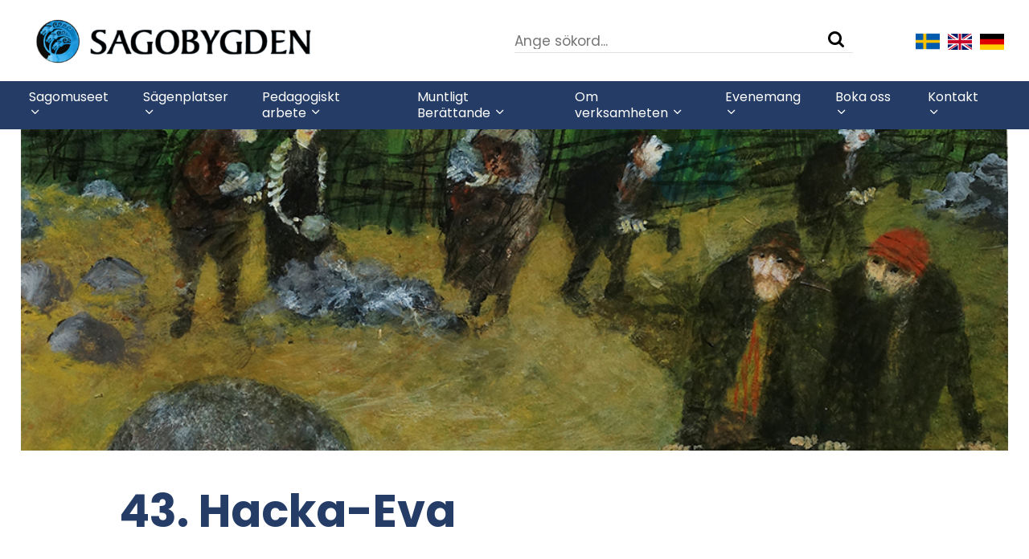

--- FILE ---
content_type: text/html; charset=UTF-8
request_url: https://sagobygden.se/sv/sagenplatser/43-hacka-eva/
body_size: 14489
content:
<!DOCTYPE html>
<html lang="en">
    <head>
        <meta charset="utf-8">
        <meta http-equiv="X-UA-Compatible" content="IE=edge">
        <link rel="shortcut icon" type="image/png" href="https://sagobygden.se/wp-content/themes/sagobygden/assets/img/cropped-logga-liten-32x32.png" />
        <link
		href="https://fonts.googleapis.com/css?family=Poppins:300,300i,400,400i,500,500i,600,600i,700,700i,800,800i,900,900i&display=swap"
		rel="stylesheet">
	    <link href="https://fonts.googleapis.com/css?family=Lora:400,400i,700,700i&display=swap" rel="stylesheet">
	    <meta name="facebook-domain-verification" content="q2cngbnywmefsc3einbyuhl5nrqs1o" />
        <meta name="viewport" content="width=device-width, initial-scale=1">

		<!-- Google tag (gtag.js) - Google Analytics -->
		<script async src=https://www.googletagmanager.com/gtag/js?id=G-40G9RHN3X2></script>
		<script>
			window.dataLayer = window.dataLayer || [];
			function gtag(){dataLayer.push(arguments);}
			gtag('js', new Date());
			gtag('config', 'G-40G9RHN3X2');
		</script>

        <meta name='robots' content='index, follow, max-image-preview:large, max-snippet:-1, max-video-preview:-1' />
	<style>img:is([sizes="auto" i], [sizes^="auto," i]) { contain-intrinsic-size: 3000px 1500px }</style>
	<script id="cookieyes" type="text/javascript" src="https://cdn-cookieyes.com/client_data/a67c9867929cafc091e2913e/script.js"></script>
	<!-- This site is optimized with the Yoast SEO plugin v25.7 - https://yoast.com/wordpress/plugins/seo/ -->
	<title>43. Hacka-Eva - Sagobygden</title>
	<link rel="canonical" href="https://sagobygden.se/sv/sagenplatser/43-hacka-eva/" />
	<meta property="og:locale" content="sv_SE" />
	<meta property="og:type" content="article" />
	<meta property="og:title" content="43. Hacka-Eva - Sagobygden" />
	<meta property="og:url" content="https://sagobygden.se/sv/sagenplatser/43-hacka-eva/" />
	<meta property="og:site_name" content="Sagobygden" />
	<meta property="article:publisher" content="https://www.facebook.com/sagobygden/" />
	<meta property="article:modified_time" content="2022-03-17T18:38:14+00:00" />
	<meta property="og:image" content="https://sagobygden.se/wp-content/uploads/2021/03/logga-sagobygden-lindorm-heltäckande-svart-TEXT_STÅ.jpg" />
	<meta property="og:image:width" content="1365" />
	<meta property="og:image:height" content="868" />
	<meta property="og:image:type" content="image/jpeg" />
	<meta name="twitter:card" content="summary_large_image" />
	<meta name="twitter:site" content="@sagobygden_" />
	<script type="application/ld+json" class="yoast-schema-graph">{"@context":"https://schema.org","@graph":[{"@type":"WebPage","@id":"https://sagobygden.se/sv/sagenplatser/43-hacka-eva/","url":"https://sagobygden.se/sv/sagenplatser/43-hacka-eva/","name":"43. Hacka-Eva - Sagobygden","isPartOf":{"@id":"https://sagobygden.se/sv/#website"},"datePublished":"2021-06-29T09:45:09+00:00","dateModified":"2022-03-17T18:38:14+00:00","breadcrumb":{"@id":"https://sagobygden.se/sv/sagenplatser/43-hacka-eva/#breadcrumb"},"inLanguage":"sv-SE","potentialAction":[{"@type":"ReadAction","target":["https://sagobygden.se/sv/sagenplatser/43-hacka-eva/"]}]},{"@type":"BreadcrumbList","@id":"https://sagobygden.se/sv/sagenplatser/43-hacka-eva/#breadcrumb","itemListElement":[{"@type":"ListItem","position":1,"name":"Hem","item":"https://sagobygden.se/sv/"},{"@type":"ListItem","position":2,"name":"43. Hacka-Eva"}]},{"@type":"WebSite","@id":"https://sagobygden.se/sv/#website","url":"https://sagobygden.se/sv/","name":"Sagobygden","description":"Sagomuseet i Ljungby","publisher":{"@id":"https://sagobygden.se/sv/#organization"},"potentialAction":[{"@type":"SearchAction","target":{"@type":"EntryPoint","urlTemplate":"https://sagobygden.se/sv/?s={search_term_string}"},"query-input":{"@type":"PropertyValueSpecification","valueRequired":true,"valueName":"search_term_string"}}],"inLanguage":"sv-SE"},{"@type":"Organization","@id":"https://sagobygden.se/sv/#organization","name":"Sagobygden","url":"https://sagobygden.se/sv/","logo":{"@type":"ImageObject","inLanguage":"sv-SE","@id":"https://sagobygden.se/sv/#/schema/logo/image/","url":"https://sagobygden.se/wp-content/uploads/2021/03/logga-sagobygden-lindorm-heltäckande-svart-TEXT_STÅ.jpg","contentUrl":"https://sagobygden.se/wp-content/uploads/2021/03/logga-sagobygden-lindorm-heltäckande-svart-TEXT_STÅ.jpg","width":1365,"height":868,"caption":"Sagobygden"},"image":{"@id":"https://sagobygden.se/sv/#/schema/logo/image/"},"sameAs":["https://www.facebook.com/sagobygden/","https://x.com/sagobygden_","https://twitter.com/sagobygden_","https://www.youtube.com/channel/UCs8XGdu86MkBqdr8RUB3OQg"]}]}</script>
	<!-- / Yoast SEO plugin. -->


<link rel="alternate" type="application/rss+xml" title="Sagobygden &raquo; Webbflöde" href="https://sagobygden.se/sv/feed/" />
<link rel="alternate" type="application/rss+xml" title="Sagobygden &raquo; Kommentarsflöde" href="https://sagobygden.se/sv/comments/feed/" />
<script type="text/javascript">
/* <![CDATA[ */
window._wpemojiSettings = {"baseUrl":"https:\/\/s.w.org\/images\/core\/emoji\/16.0.1\/72x72\/","ext":".png","svgUrl":"https:\/\/s.w.org\/images\/core\/emoji\/16.0.1\/svg\/","svgExt":".svg","source":{"concatemoji":"https:\/\/sagobygden.se\/wp-includes\/js\/wp-emoji-release.min.js?ver=6.8.3"}};
/*! This file is auto-generated */
!function(s,n){var o,i,e;function c(e){try{var t={supportTests:e,timestamp:(new Date).valueOf()};sessionStorage.setItem(o,JSON.stringify(t))}catch(e){}}function p(e,t,n){e.clearRect(0,0,e.canvas.width,e.canvas.height),e.fillText(t,0,0);var t=new Uint32Array(e.getImageData(0,0,e.canvas.width,e.canvas.height).data),a=(e.clearRect(0,0,e.canvas.width,e.canvas.height),e.fillText(n,0,0),new Uint32Array(e.getImageData(0,0,e.canvas.width,e.canvas.height).data));return t.every(function(e,t){return e===a[t]})}function u(e,t){e.clearRect(0,0,e.canvas.width,e.canvas.height),e.fillText(t,0,0);for(var n=e.getImageData(16,16,1,1),a=0;a<n.data.length;a++)if(0!==n.data[a])return!1;return!0}function f(e,t,n,a){switch(t){case"flag":return n(e,"\ud83c\udff3\ufe0f\u200d\u26a7\ufe0f","\ud83c\udff3\ufe0f\u200b\u26a7\ufe0f")?!1:!n(e,"\ud83c\udde8\ud83c\uddf6","\ud83c\udde8\u200b\ud83c\uddf6")&&!n(e,"\ud83c\udff4\udb40\udc67\udb40\udc62\udb40\udc65\udb40\udc6e\udb40\udc67\udb40\udc7f","\ud83c\udff4\u200b\udb40\udc67\u200b\udb40\udc62\u200b\udb40\udc65\u200b\udb40\udc6e\u200b\udb40\udc67\u200b\udb40\udc7f");case"emoji":return!a(e,"\ud83e\udedf")}return!1}function g(e,t,n,a){var r="undefined"!=typeof WorkerGlobalScope&&self instanceof WorkerGlobalScope?new OffscreenCanvas(300,150):s.createElement("canvas"),o=r.getContext("2d",{willReadFrequently:!0}),i=(o.textBaseline="top",o.font="600 32px Arial",{});return e.forEach(function(e){i[e]=t(o,e,n,a)}),i}function t(e){var t=s.createElement("script");t.src=e,t.defer=!0,s.head.appendChild(t)}"undefined"!=typeof Promise&&(o="wpEmojiSettingsSupports",i=["flag","emoji"],n.supports={everything:!0,everythingExceptFlag:!0},e=new Promise(function(e){s.addEventListener("DOMContentLoaded",e,{once:!0})}),new Promise(function(t){var n=function(){try{var e=JSON.parse(sessionStorage.getItem(o));if("object"==typeof e&&"number"==typeof e.timestamp&&(new Date).valueOf()<e.timestamp+604800&&"object"==typeof e.supportTests)return e.supportTests}catch(e){}return null}();if(!n){if("undefined"!=typeof Worker&&"undefined"!=typeof OffscreenCanvas&&"undefined"!=typeof URL&&URL.createObjectURL&&"undefined"!=typeof Blob)try{var e="postMessage("+g.toString()+"("+[JSON.stringify(i),f.toString(),p.toString(),u.toString()].join(",")+"));",a=new Blob([e],{type:"text/javascript"}),r=new Worker(URL.createObjectURL(a),{name:"wpTestEmojiSupports"});return void(r.onmessage=function(e){c(n=e.data),r.terminate(),t(n)})}catch(e){}c(n=g(i,f,p,u))}t(n)}).then(function(e){for(var t in e)n.supports[t]=e[t],n.supports.everything=n.supports.everything&&n.supports[t],"flag"!==t&&(n.supports.everythingExceptFlag=n.supports.everythingExceptFlag&&n.supports[t]);n.supports.everythingExceptFlag=n.supports.everythingExceptFlag&&!n.supports.flag,n.DOMReady=!1,n.readyCallback=function(){n.DOMReady=!0}}).then(function(){return e}).then(function(){var e;n.supports.everything||(n.readyCallback(),(e=n.source||{}).concatemoji?t(e.concatemoji):e.wpemoji&&e.twemoji&&(t(e.twemoji),t(e.wpemoji)))}))}((window,document),window._wpemojiSettings);
/* ]]> */
</script>
<link rel='stylesheet' id='sbi_styles-css' href='https://sagobygden.se/wp-content/plugins/instagram-feed/css/sbi-styles.min.css?ver=6.9.1' type='text/css' media='all' />
<style id='wp-emoji-styles-inline-css' type='text/css'>

	img.wp-smiley, img.emoji {
		display: inline !important;
		border: none !important;
		box-shadow: none !important;
		height: 1em !important;
		width: 1em !important;
		margin: 0 0.07em !important;
		vertical-align: -0.1em !important;
		background: none !important;
		padding: 0 !important;
	}
</style>
<link rel='stylesheet' id='wp-block-library-css' href='https://sagobygden.se/wp-includes/css/dist/block-library/style.min.css?ver=6.8.3' type='text/css' media='all' />
<style id='classic-theme-styles-inline-css' type='text/css'>
/*! This file is auto-generated */
.wp-block-button__link{color:#fff;background-color:#32373c;border-radius:9999px;box-shadow:none;text-decoration:none;padding:calc(.667em + 2px) calc(1.333em + 2px);font-size:1.125em}.wp-block-file__button{background:#32373c;color:#fff;text-decoration:none}
</style>
<style id='global-styles-inline-css' type='text/css'>
:root{--wp--preset--aspect-ratio--square: 1;--wp--preset--aspect-ratio--4-3: 4/3;--wp--preset--aspect-ratio--3-4: 3/4;--wp--preset--aspect-ratio--3-2: 3/2;--wp--preset--aspect-ratio--2-3: 2/3;--wp--preset--aspect-ratio--16-9: 16/9;--wp--preset--aspect-ratio--9-16: 9/16;--wp--preset--color--black: #000000;--wp--preset--color--cyan-bluish-gray: #abb8c3;--wp--preset--color--white: #ffffff;--wp--preset--color--pale-pink: #f78da7;--wp--preset--color--vivid-red: #cf2e2e;--wp--preset--color--luminous-vivid-orange: #ff6900;--wp--preset--color--luminous-vivid-amber: #fcb900;--wp--preset--color--light-green-cyan: #7bdcb5;--wp--preset--color--vivid-green-cyan: #00d084;--wp--preset--color--pale-cyan-blue: #8ed1fc;--wp--preset--color--vivid-cyan-blue: #0693e3;--wp--preset--color--vivid-purple: #9b51e0;--wp--preset--gradient--vivid-cyan-blue-to-vivid-purple: linear-gradient(135deg,rgba(6,147,227,1) 0%,rgb(155,81,224) 100%);--wp--preset--gradient--light-green-cyan-to-vivid-green-cyan: linear-gradient(135deg,rgb(122,220,180) 0%,rgb(0,208,130) 100%);--wp--preset--gradient--luminous-vivid-amber-to-luminous-vivid-orange: linear-gradient(135deg,rgba(252,185,0,1) 0%,rgba(255,105,0,1) 100%);--wp--preset--gradient--luminous-vivid-orange-to-vivid-red: linear-gradient(135deg,rgba(255,105,0,1) 0%,rgb(207,46,46) 100%);--wp--preset--gradient--very-light-gray-to-cyan-bluish-gray: linear-gradient(135deg,rgb(238,238,238) 0%,rgb(169,184,195) 100%);--wp--preset--gradient--cool-to-warm-spectrum: linear-gradient(135deg,rgb(74,234,220) 0%,rgb(151,120,209) 20%,rgb(207,42,186) 40%,rgb(238,44,130) 60%,rgb(251,105,98) 80%,rgb(254,248,76) 100%);--wp--preset--gradient--blush-light-purple: linear-gradient(135deg,rgb(255,206,236) 0%,rgb(152,150,240) 100%);--wp--preset--gradient--blush-bordeaux: linear-gradient(135deg,rgb(254,205,165) 0%,rgb(254,45,45) 50%,rgb(107,0,62) 100%);--wp--preset--gradient--luminous-dusk: linear-gradient(135deg,rgb(255,203,112) 0%,rgb(199,81,192) 50%,rgb(65,88,208) 100%);--wp--preset--gradient--pale-ocean: linear-gradient(135deg,rgb(255,245,203) 0%,rgb(182,227,212) 50%,rgb(51,167,181) 100%);--wp--preset--gradient--electric-grass: linear-gradient(135deg,rgb(202,248,128) 0%,rgb(113,206,126) 100%);--wp--preset--gradient--midnight: linear-gradient(135deg,rgb(2,3,129) 0%,rgb(40,116,252) 100%);--wp--preset--font-size--small: 13px;--wp--preset--font-size--medium: 20px;--wp--preset--font-size--large: 36px;--wp--preset--font-size--x-large: 42px;--wp--preset--spacing--20: 0.44rem;--wp--preset--spacing--30: 0.67rem;--wp--preset--spacing--40: 1rem;--wp--preset--spacing--50: 1.5rem;--wp--preset--spacing--60: 2.25rem;--wp--preset--spacing--70: 3.38rem;--wp--preset--spacing--80: 5.06rem;--wp--preset--shadow--natural: 6px 6px 9px rgba(0, 0, 0, 0.2);--wp--preset--shadow--deep: 12px 12px 50px rgba(0, 0, 0, 0.4);--wp--preset--shadow--sharp: 6px 6px 0px rgba(0, 0, 0, 0.2);--wp--preset--shadow--outlined: 6px 6px 0px -3px rgba(255, 255, 255, 1), 6px 6px rgba(0, 0, 0, 1);--wp--preset--shadow--crisp: 6px 6px 0px rgba(0, 0, 0, 1);}:where(.is-layout-flex){gap: 0.5em;}:where(.is-layout-grid){gap: 0.5em;}body .is-layout-flex{display: flex;}.is-layout-flex{flex-wrap: wrap;align-items: center;}.is-layout-flex > :is(*, div){margin: 0;}body .is-layout-grid{display: grid;}.is-layout-grid > :is(*, div){margin: 0;}:where(.wp-block-columns.is-layout-flex){gap: 2em;}:where(.wp-block-columns.is-layout-grid){gap: 2em;}:where(.wp-block-post-template.is-layout-flex){gap: 1.25em;}:where(.wp-block-post-template.is-layout-grid){gap: 1.25em;}.has-black-color{color: var(--wp--preset--color--black) !important;}.has-cyan-bluish-gray-color{color: var(--wp--preset--color--cyan-bluish-gray) !important;}.has-white-color{color: var(--wp--preset--color--white) !important;}.has-pale-pink-color{color: var(--wp--preset--color--pale-pink) !important;}.has-vivid-red-color{color: var(--wp--preset--color--vivid-red) !important;}.has-luminous-vivid-orange-color{color: var(--wp--preset--color--luminous-vivid-orange) !important;}.has-luminous-vivid-amber-color{color: var(--wp--preset--color--luminous-vivid-amber) !important;}.has-light-green-cyan-color{color: var(--wp--preset--color--light-green-cyan) !important;}.has-vivid-green-cyan-color{color: var(--wp--preset--color--vivid-green-cyan) !important;}.has-pale-cyan-blue-color{color: var(--wp--preset--color--pale-cyan-blue) !important;}.has-vivid-cyan-blue-color{color: var(--wp--preset--color--vivid-cyan-blue) !important;}.has-vivid-purple-color{color: var(--wp--preset--color--vivid-purple) !important;}.has-black-background-color{background-color: var(--wp--preset--color--black) !important;}.has-cyan-bluish-gray-background-color{background-color: var(--wp--preset--color--cyan-bluish-gray) !important;}.has-white-background-color{background-color: var(--wp--preset--color--white) !important;}.has-pale-pink-background-color{background-color: var(--wp--preset--color--pale-pink) !important;}.has-vivid-red-background-color{background-color: var(--wp--preset--color--vivid-red) !important;}.has-luminous-vivid-orange-background-color{background-color: var(--wp--preset--color--luminous-vivid-orange) !important;}.has-luminous-vivid-amber-background-color{background-color: var(--wp--preset--color--luminous-vivid-amber) !important;}.has-light-green-cyan-background-color{background-color: var(--wp--preset--color--light-green-cyan) !important;}.has-vivid-green-cyan-background-color{background-color: var(--wp--preset--color--vivid-green-cyan) !important;}.has-pale-cyan-blue-background-color{background-color: var(--wp--preset--color--pale-cyan-blue) !important;}.has-vivid-cyan-blue-background-color{background-color: var(--wp--preset--color--vivid-cyan-blue) !important;}.has-vivid-purple-background-color{background-color: var(--wp--preset--color--vivid-purple) !important;}.has-black-border-color{border-color: var(--wp--preset--color--black) !important;}.has-cyan-bluish-gray-border-color{border-color: var(--wp--preset--color--cyan-bluish-gray) !important;}.has-white-border-color{border-color: var(--wp--preset--color--white) !important;}.has-pale-pink-border-color{border-color: var(--wp--preset--color--pale-pink) !important;}.has-vivid-red-border-color{border-color: var(--wp--preset--color--vivid-red) !important;}.has-luminous-vivid-orange-border-color{border-color: var(--wp--preset--color--luminous-vivid-orange) !important;}.has-luminous-vivid-amber-border-color{border-color: var(--wp--preset--color--luminous-vivid-amber) !important;}.has-light-green-cyan-border-color{border-color: var(--wp--preset--color--light-green-cyan) !important;}.has-vivid-green-cyan-border-color{border-color: var(--wp--preset--color--vivid-green-cyan) !important;}.has-pale-cyan-blue-border-color{border-color: var(--wp--preset--color--pale-cyan-blue) !important;}.has-vivid-cyan-blue-border-color{border-color: var(--wp--preset--color--vivid-cyan-blue) !important;}.has-vivid-purple-border-color{border-color: var(--wp--preset--color--vivid-purple) !important;}.has-vivid-cyan-blue-to-vivid-purple-gradient-background{background: var(--wp--preset--gradient--vivid-cyan-blue-to-vivid-purple) !important;}.has-light-green-cyan-to-vivid-green-cyan-gradient-background{background: var(--wp--preset--gradient--light-green-cyan-to-vivid-green-cyan) !important;}.has-luminous-vivid-amber-to-luminous-vivid-orange-gradient-background{background: var(--wp--preset--gradient--luminous-vivid-amber-to-luminous-vivid-orange) !important;}.has-luminous-vivid-orange-to-vivid-red-gradient-background{background: var(--wp--preset--gradient--luminous-vivid-orange-to-vivid-red) !important;}.has-very-light-gray-to-cyan-bluish-gray-gradient-background{background: var(--wp--preset--gradient--very-light-gray-to-cyan-bluish-gray) !important;}.has-cool-to-warm-spectrum-gradient-background{background: var(--wp--preset--gradient--cool-to-warm-spectrum) !important;}.has-blush-light-purple-gradient-background{background: var(--wp--preset--gradient--blush-light-purple) !important;}.has-blush-bordeaux-gradient-background{background: var(--wp--preset--gradient--blush-bordeaux) !important;}.has-luminous-dusk-gradient-background{background: var(--wp--preset--gradient--luminous-dusk) !important;}.has-pale-ocean-gradient-background{background: var(--wp--preset--gradient--pale-ocean) !important;}.has-electric-grass-gradient-background{background: var(--wp--preset--gradient--electric-grass) !important;}.has-midnight-gradient-background{background: var(--wp--preset--gradient--midnight) !important;}.has-small-font-size{font-size: var(--wp--preset--font-size--small) !important;}.has-medium-font-size{font-size: var(--wp--preset--font-size--medium) !important;}.has-large-font-size{font-size: var(--wp--preset--font-size--large) !important;}.has-x-large-font-size{font-size: var(--wp--preset--font-size--x-large) !important;}
:where(.wp-block-post-template.is-layout-flex){gap: 1.25em;}:where(.wp-block-post-template.is-layout-grid){gap: 1.25em;}
:where(.wp-block-columns.is-layout-flex){gap: 2em;}:where(.wp-block-columns.is-layout-grid){gap: 2em;}
:root :where(.wp-block-pullquote){font-size: 1.5em;line-height: 1.6;}
</style>
<link rel='stylesheet' id='contact-form-7-css' href='https://sagobygden.se/wp-content/plugins/contact-form-7/includes/css/styles.css?ver=6.1.1' type='text/css' media='all' />
<link rel='stylesheet' id='wpa-css-css' href='https://sagobygden.se/wp-content/plugins/honeypot/includes/css/wpa.css?ver=2.3.04' type='text/css' media='all' />
<link rel='stylesheet' id='main-styles-css' href='https://sagobygden.se/wp-content/themes/sagobygden/node_modules/sagobygden-2019-frontend/assets/build/css/main.css?ver=1.1.7' type='text/css' media='all' />
<script type="text/javascript" src="https://sagobygden.se/wp-includes/js/jquery/jquery.min.js?ver=3.7.1" id="jquery-core-js"></script>
<script type="text/javascript" src="https://sagobygden.se/wp-includes/js/jquery/jquery-migrate.min.js?ver=3.4.1" id="jquery-migrate-js"></script>
<link rel="https://api.w.org/" href="https://sagobygden.se/wp-json/" /><link rel="alternate" title="JSON" type="application/json" href="https://sagobygden.se/wp-json/wp/v2/legendary_place/1513" /><link rel="EditURI" type="application/rsd+xml" title="RSD" href="https://sagobygden.se/xmlrpc.php?rsd" />
<meta name="generator" content="WordPress 6.8.3" />
<link rel='shortlink' href='https://sagobygden.se/?p=1513' />
<link rel="alternate" title="oEmbed (JSON)" type="application/json+oembed" href="https://sagobygden.se/wp-json/oembed/1.0/embed?url=https%3A%2F%2Fsagobygden.se%2Fsv%2Fsagenplatser%2F43-hacka-eva%2F" />
<link rel="alternate" title="oEmbed (XML)" type="text/xml+oembed" href="https://sagobygden.se/wp-json/oembed/1.0/embed?url=https%3A%2F%2Fsagobygden.se%2Fsv%2Fsagenplatser%2F43-hacka-eva%2F&#038;format=xml" />
    </head>
    <body class="wp-singular legendary_place-template-default single single-legendary_place postid-1513 wp-theme-sagobygden mobile-menu-right">
    <div id="page-container">
    
<a href="#main-content" accesskey="s" class="usability--visuallyhidden usability--focusable">Gå till huvudinnehållet: </a>
<header class="page-preheader layout--width-constrained">
    <div class="page-preheader__logo grid__width-50 grid__width-100--medium grid__width-100--small">
        <a href="/" aria-label="Gå till startsidan"><img width="2813" height="344" src="https://sagobygden.se/wp-content/uploads/2022/11/1Head_Logga_sagobygden_SVENSKA_nov_2022-1.png" class="attachment-full size-full" alt="" decoding="async" fetchpriority="high" srcset="https://sagobygden.se/wp-content/uploads/2022/11/1Head_Logga_sagobygden_SVENSKA_nov_2022-1.png 2813w, https://sagobygden.se/wp-content/uploads/2022/11/1Head_Logga_sagobygden_SVENSKA_nov_2022-1-300x37.png 300w, https://sagobygden.se/wp-content/uploads/2022/11/1Head_Logga_sagobygden_SVENSKA_nov_2022-1-1024x125.png 1024w, https://sagobygden.se/wp-content/uploads/2022/11/1Head_Logga_sagobygden_SVENSKA_nov_2022-1-768x94.png 768w, https://sagobygden.se/wp-content/uploads/2022/11/1Head_Logga_sagobygden_SVENSKA_nov_2022-1-1536x188.png 1536w, https://sagobygden.se/wp-content/uploads/2022/11/1Head_Logga_sagobygden_SVENSKA_nov_2022-1-2048x250.png 2048w, https://sagobygden.se/wp-content/uploads/2022/11/1Head_Logga_sagobygden_SVENSKA_nov_2022-1-467x57.png 467w, https://sagobygden.se/wp-content/uploads/2022/11/1Head_Logga_sagobygden_SVENSKA_nov_2022-1-800x98.png 800w, https://sagobygden.se/wp-content/uploads/2022/11/1Head_Logga_sagobygden_SVENSKA_nov_2022-1-1440x176.png 1440w" sizes="(max-width: 2813px) 100vw, 2813px" /></a>
    </div>
    <div class="page-preheader__search-and-languages grid__width-50 grid__width-100--medium grid__width-100--small">
        <div class="page-preheader__search-and-languages__search grid__width-100--small">
            <form id="preHeaderForm" class="input-search" method="get" action="https://sagobygden.se/sv/">
                <div class="search-field">
                    <label for="search_pre-header" class="usability--visuallyhidden">Ange sökord</label>
                    <input id="search_pre-header" type="text" class="search-field__input" name="s" placeholder="Ange sökord..." onfocus="this.placeholder = ''" onblur="this.placeholder = 'Ange sökord...'" />
                    <button type="submit" aria-label="Sök">
                        <span class="icon-search search-field__icon" aria-hidden="true"></span>
                    </button>
                </div>
            </form>
        </div>
        <div class="page-preheader__search-and-languages__languages grid__width-100--small">
        <nav id="Language-menu" aria-label="Språk-meny">
            <ul>
									<li>
                        <a href="https://sagobygden.se/sv/sagenplatser/43-hacka-eva/" title="Svenska">
                            <img src="https://sagobygden.se/wp-content/polylang/sv_SE.png" alt="Svenska" class="sv-flag" />
                        </a>
                    </li>
									<li>
                        <a href="https://sagobygden.se/en/" title="English">
                            <img src="https://sagobygden.se/wp-content/polylang/en_GB.png" alt="English" class="en-flag" />
                        </a>
                    </li>
									<li>
                        <a href="https://sagobygden.se/de/" title="Deutsch">
                            <img src="https://sagobygden.se/wp-content/polylang/de_DE.png" alt="Deutsch" class="de-flag" />
                        </a>
                    </li>
				            </ul>
        </nav>
        </div>
    </div>
</header>    <header class="page-header">
	<div class="page-header__menu">
		<nav id="menu" class="nav-primary" data-type="mobileMenu" aria-label="Huvudmeny">
	<ul class="nav-primary__menu layout--width-constrained" role="menu">
                                                    <li class="nav-primary__menu__item has-megadrop">

                    
					<a href="https://sagobygden.se/sv/sagomuseet/" class="nav-primary__menu__item__link"><span class="nav-primary__menu__item__link__text">Sagomuseet</span> <span class="icon-chevron-down"></span></a>
                                            <div class="megadrop">
                            <div class="megadrop__col megadrop__col--list">
                                <ul class="megadrop__col__menu">
                                                                            <li class="megadrop__col__menu__item has-megadrop">

                                            
                                            <a href="https://sagobygden.se/sv/oppettider-priser/" class="megadrop__col__menu__item__link">
                                                Öppettider &#038; priser                                                                                            </a>

                                                                                    </li>
                                                                            <li class="megadrop__col__menu__item has-megadrop">

                                            
                                            <a href="https://sagobygden.se/sv/hitta-hit-2/" class="megadrop__col__menu__item__link">
                                                Inför besöket                                                                                            </a>

                                                                                    </li>
                                                                            <li class="megadrop__col__menu__item has-megadrop">

                                            
                                            <a href="https://sagobygden.se/sv/gruppbokingar/" class="megadrop__col__menu__item__link">
                                                Visning för grupper                                                                                            </a>

                                                                                    </li>
                                                                            <li class="megadrop__col__menu__item has-megadrop">

                                            
                                            <a href="https://sagobygden.se/sv/berattelsen-om-museet-och-dess-tradgard/" class="megadrop__col__menu__item__link">
                                                Om Sagomuseet                                                                                            </a>

                                                                                    </li>
                                                                            <li class="megadrop__col__menu__item has-megadrop">

                                            
                                            <a href="https://sagobygden.se/sv/butiken/" class="megadrop__col__menu__item__link">
                                                Museibutiken                                                                                            </a>

                                                                                    </li>
                                                                            <li class="megadrop__col__menu__item has-megadrop">

                                            
                                            <a href="https://sagobygden.se/sv/butiken-block/" class="megadrop__col__menu__item__link">
                                                Böcker till salu                                                                                            </a>

                                                                                    </li>
                                                                            <li class="megadrop__col__menu__item has-megadrop">

                                            
                                            <a href="https://sagobygden.se/sv/lilla-galleriet/" class="megadrop__col__menu__item__link">
                                                Lilla Galleriet                                                                                            </a>

                                                                                    </li>
                                                                            <li class="megadrop__col__menu__item has-megadrop">

                                            
                                            <a href="https://sagobygden.se/sv/bibliotek-2/" class="megadrop__col__menu__item__link">
                                                Sagobygdens Bibliotek                                                                                            </a>

                                                                                    </li>
                                                                    </ul>
                            </div>
                            <div class="megadrop__padding"></div>
                        </div>
                                    </li>
                                                                                                                                                                                                                                <li class="nav-primary__menu__item has-megadrop">

                    
					<a href="https://sagobygden.se/sv/sagenplatser/" class="nav-primary__menu__item__link"><span class="nav-primary__menu__item__link__text">Sägenplatser</span> <span class="icon-chevron-down"></span></a>
                                            <div class="megadrop">
                            <div class="megadrop__col megadrop__col--list">
                                <ul class="megadrop__col__menu">
                                                                            <li class="megadrop__col__menu__item has-megadrop">

                                            
                                            <a href="https://sagobygden.se/sv/appar/" class="megadrop__col__menu__item__link">
                                                Sagobygdens App                                                                                            </a>

                                                                                    </li>
                                                                            <li class="megadrop__col__menu__item has-megadrop">

                                            
                                            <a href="https://sagobygden.se/sv/geocaching/" class="megadrop__col__menu__item__link">
                                                Geocaching                                                                                                    <span class="icon-chevron-down"></span>
                                                                                            </a>

                                                                                            <div class="megadrop subsubmenu">
                                                    <div class="megadrop__col megadrop__col--list">
                                                        <ul class="megadrop__col__menu">
                                                                                                                            <li class="megadrop__col__menu__item">
                                                                    <a href="https://sagobygden.se/sv/geocaching/" class="megadrop__col__menu__item__link">
                                                                        Börja med Geocaching                                                                    </a>
                                                                </li>
                                                                                                                            <li class="megadrop__col__menu__item">
                                                                    <a href="https://sagobygden.se/sv/sagoskatter/" class="megadrop__col__menu__item__link">
                                                                        Sagoskatter – Geocaching                                                                    </a>
                                                                </li>
                                                                                                                            <li class="megadrop__col__menu__item">
                                                                    <a href="https://sagobygden.se/sv/mickel-i-langhult-geocaching/" class="megadrop__col__menu__item__link">
                                                                        Mickel i Långhult – Geocaching                                                                    </a>
                                                                </li>
                                                                                                                            <li class="megadrop__col__menu__item">
                                                                    <a href="https://sagobygden.se/sv/17297-2/" class="megadrop__col__menu__item__link">
                                                                        Wärend och Wirdarne – Geocaching                                                                    </a>
                                                                </li>
                                                                                                                    </ul>
                                                    </div>
                                                    <div class="megadrop__padding"></div>
                                                </div>
                                                                                    </li>
                                                                            <li class="megadrop__col__menu__item has-megadrop">

                                            
                                            <a href="https://sagobygden.se/sv/sagobygden-en-del-av-historien-om-sverige-i-10-delar/" class="megadrop__col__menu__item__link">
                                                Sagobygden – en del av Historien om Sverige i 10 delar                                                                                            </a>

                                                                                    </li>
                                                                    </ul>
                            </div>
                            <div class="megadrop__padding"></div>
                        </div>
                                    </li>
                                                                                                                                                                                                            <li class="nav-primary__menu__item has-megadrop">

                    
					<a href="https://sagobygden.se/sv/pedagogiskt-arbete/" class="nav-primary__menu__item__link"><span class="nav-primary__menu__item__link__text">Pedagogiskt arbete</span> <span class="icon-chevron-down"></span></a>
                                            <div class="megadrop">
                            <div class="megadrop__col megadrop__col--list">
                                <ul class="megadrop__col__menu">
                                                                            <li class="megadrop__col__menu__item has-megadrop">

                                            
                                            <a href="https://sagobygden.se/sv/skapande-skola/" class="megadrop__col__menu__item__link">
                                                Skapande skola program                                                                                            </a>

                                                                                    </li>
                                                                            <li class="megadrop__col__menu__item has-megadrop">

                                            
                                            <a href="https://sagobygden.se/sv/grundsarskola/" class="megadrop__col__menu__item__link">
                                                Anpassad skolgång                                                                                            </a>

                                                                                    </li>
                                                                            <li class="megadrop__col__menu__item has-megadrop">

                                            
                                            <a href="https://sagobygden.se/sv/utbildning-och-kurser/" class="megadrop__col__menu__item__link">
                                                Utbildning och kurser                                                                                                    <span class="icon-chevron-down"></span>
                                                                                            </a>

                                                                                            <div class="megadrop subsubmenu">
                                                    <div class="megadrop__col megadrop__col--list">
                                                        <ul class="megadrop__col__menu">
                                                                                                                            <li class="megadrop__col__menu__item">
                                                                    <a href="https://sagobygden.se/sv/sagobygdens-distanskurs-pa-linneuniversitet/" class="megadrop__col__menu__item__link">
                                                                        Sagobygdens distanskurs på Linnéuniversitet                                                                    </a>
                                                                </li>
                                                                                                                    </ul>
                                                    </div>
                                                    <div class="megadrop__padding"></div>
                                                </div>
                                                                                    </li>
                                                                            <li class="megadrop__col__menu__item has-megadrop">

                                            
                                            <a href="https://sagobygden.se/sv/bibliotek/" class="megadrop__col__menu__item__link">
                                                För biblioteken                                                                                            </a>

                                                                                    </li>
                                                                            <li class="megadrop__col__menu__item has-megadrop">

                                            
                                            <a href="https://sagobygden.se/sv/kulturskolan/" class="megadrop__col__menu__item__link">
                                                Kulturskolan                                                                                            </a>

                                                                                    </li>
                                                                            <li class="megadrop__col__menu__item has-megadrop">

                                            
                                            <a href="https://sagobygden.se/sv/sagenresan-en-digital-sagenkarta/" class="megadrop__col__menu__item__link">
                                                Sägenresan Sverige – en digital karta                                                                                            </a>

                                                                                    </li>
                                                                    </ul>
                            </div>
                            <div class="megadrop__padding"></div>
                        </div>
                                    </li>
                                                                                                                                                                                                            <li class="nav-primary__menu__item has-megadrop">

                    
					<a href="https://sagobygden.se/sv/muntligt-berattande-2/" class="nav-primary__menu__item__link"><span class="nav-primary__menu__item__link__text">Muntligt Berättande</span> <span class="icon-chevron-down"></span></a>
                                            <div class="megadrop">
                            <div class="megadrop__col megadrop__col--list">
                                <ul class="megadrop__col__menu">
                                                                            <li class="megadrop__col__menu__item has-megadrop">

                                            
                                            <a href="https://sagobygden.se/sv/berattarskatten/" class="megadrop__col__menu__item__link">
                                                Berättarskatten                                                                                            </a>

                                                                                    </li>
                                                                            <li class="megadrop__col__menu__item has-megadrop">

                                            
                                            <a href="https://sagobygden.se/sv/muntligt-berattande/" class="megadrop__col__menu__item__link">
                                                Om Muntligt Berättande                                                                                            </a>

                                                                                    </li>
                                                                            <li class="megadrop__col__menu__item has-megadrop">

                                            
                                            <a href="https://sagobygden.se/sv/om-sagor-och-sagner/" class="megadrop__col__menu__item__link">
                                                Om Sagor och Sägner                                                                                            </a>

                                                                                    </li>
                                                                            <li class="megadrop__col__menu__item has-megadrop">

                                            
                                            <a href="https://sagobygden.se/sv/sagobygden/forgrundsgestalter/" class="megadrop__col__menu__item__link">
                                                Förgrundsgestalter                                                                                            </a>

                                                                                    </li>
                                                                            <li class="megadrop__col__menu__item has-megadrop">

                                            
                                            <a href="https://sagobygden.se/sv/varldsberattardagen-world-storytelling-day/" class="megadrop__col__menu__item__link">
                                                Världsberättardagen – World storytelling day                                                                                            </a>

                                                                                    </li>
                                                                            <li class="megadrop__col__menu__item has-megadrop">

                                            
                                            <a href="https://sagobygden.se/sv/muntligt-berattande/mickelpriset/" class="megadrop__col__menu__item__link">
                                                Mickelpriset                                                                                            </a>

                                                                                    </li>
                                                                            <li class="megadrop__col__menu__item has-megadrop">

                                            
                                            <a href="https://sagobygden.se/sv/sagobygdens-blogg/" class="megadrop__col__menu__item__link">
                                                Sagobygdens blogg                                                                                            </a>

                                                                                    </li>
                                                                            <li class="megadrop__col__menu__item has-megadrop">

                                            
                                            <a href="https://sagobygden.se/sv/bibliotek-2/" class="megadrop__col__menu__item__link">
                                                Sagobygdens Bibliotek                                                                                            </a>

                                                                                    </li>
                                                                    </ul>
                            </div>
                            <div class="megadrop__padding"></div>
                        </div>
                                    </li>
                                                                                                                                                                                                                                <li class="nav-primary__menu__item has-megadrop">

                    
					<a href="https://sagobygden.se/sv/sagobygden/" class="nav-primary__menu__item__link"><span class="nav-primary__menu__item__link__text">Om verksamheten</span> <span class="icon-chevron-down"></span></a>
                                            <div class="megadrop">
                            <div class="megadrop__col megadrop__col--list">
                                <ul class="megadrop__col__menu">
                                                                            <li class="megadrop__col__menu__item has-megadrop">

                                            
                                            <a href="https://sagobygden.se/sv/om-sagobygden/" class="megadrop__col__menu__item__link">
                                                Om Sagobygden                                                                                            </a>

                                                                                    </li>
                                                                            <li class="megadrop__col__menu__item has-megadrop">

                                            
                                            <a href="https://sagobygden.se/sv/muntligt-berattande-2/berattarnatet-kronoberg/" class="megadrop__col__menu__item__link">
                                                Berättarnätet Kronoberg                                                                                                    <span class="icon-chevron-down"></span>
                                                                                            </a>

                                                                                            <div class="megadrop subsubmenu">
                                                    <div class="megadrop__col megadrop__col--list">
                                                        <ul class="megadrop__col__menu">
                                                                                                                            <li class="megadrop__col__menu__item">
                                                                    <a href="https://sagobygden.se/sv/berattarnatets-vision/" class="megadrop__col__menu__item__link">
                                                                        Berättarnätets vision                                                                    </a>
                                                                </li>
                                                                                                                    </ul>
                                                    </div>
                                                    <div class="megadrop__padding"></div>
                                                </div>
                                                                                    </li>
                                                                            <li class="megadrop__col__menu__item has-megadrop">

                                            
                                            <a href="https://sagobygden.se/sv/medlem/" class="megadrop__col__menu__item__link">
                                                Bli medlem i Berättarnätet Kronoberg                                                                                            </a>

                                                                                    </li>
                                                                            <li class="megadrop__col__menu__item has-megadrop">

                                            
                                            <a href="https://sagobygden.se/sv/unesco/" class="megadrop__col__menu__item__link">
                                                Unesco Internationellt                                                                                                    <span class="icon-chevron-down"></span>
                                                                                            </a>

                                                                                            <div class="megadrop subsubmenu">
                                                    <div class="megadrop__col megadrop__col--list">
                                                        <ul class="megadrop__col__menu">
                                                                                                                            <li class="megadrop__col__menu__item">
                                                                    <a href="https://sagobygden.se/sv/immateriellt-kulturarv/" class="megadrop__col__menu__item__link">
                                                                        Levande kulturarv                                                                    </a>
                                                                </li>
                                                                                                                            <li class="megadrop__col__menu__item">
                                                                    <a href="https://sagobygden.se/sv/upptagen-pa-unesco-register/" class="megadrop__col__menu__item__link">
                                                                        Upptagen på Unesco register                                                                    </a>
                                                                </li>
                                                                                                                            <li class="megadrop__col__menu__item">
                                                                    <a href="https://sagobygden.se/sv/unesco-ackreditering/" class="megadrop__col__menu__item__link">
                                                                        Unesco ackreditering                                                                    </a>
                                                                </li>
                                                                                                                    </ul>
                                                    </div>
                                                    <div class="megadrop__padding"></div>
                                                </div>
                                                                                    </li>
                                                                            <li class="megadrop__col__menu__item has-megadrop">

                                            
                                            <a href="https://sagobygden.se/sv/projekt/" class="megadrop__col__menu__item__link">
                                                Projekt i Sagobygden                                                                                            </a>

                                                                                    </li>
                                                                            <li class="megadrop__col__menu__item has-megadrop">

                                            
                                            <a href="https://sagobygden.se/sv/vetenskapliga-radet-pa-sagobygden/" class="megadrop__col__menu__item__link">
                                                Vetenskapliga rådet                                                                                            </a>

                                                                                    </li>
                                                                    </ul>
                            </div>
                            <div class="megadrop__padding"></div>
                        </div>
                                    </li>
                                                                                                                                                                                                                                                                        <li class="nav-primary__menu__item has-megadrop">

                    
					<a href="https://sagobygden.se/sv/evenemang/" class="nav-primary__menu__item__link"><span class="nav-primary__menu__item__link__text">Evenemang</span> <span class="icon-chevron-down"></span></a>
                                            <div class="megadrop">
                            <div class="megadrop__col megadrop__col--list">
                                <ul class="megadrop__col__menu">
                                                                            <li class="megadrop__col__menu__item has-megadrop">

                                            
                                            <a href="https://sagobygden.se/sv/sagobygdens-musik-och-berattarfestival/" class="megadrop__col__menu__item__link">
                                                Sagobygdens Musik- &#038; Berättarfestival                                                                                            </a>

                                                                                    </li>
                                                                    </ul>
                            </div>
                            <div class="megadrop__padding"></div>
                        </div>
                                    </li>
                                                                                    <li class="nav-primary__menu__item has-megadrop">

                    
					<a href="https://sagobygden.se/sv/boka-oss/" class="nav-primary__menu__item__link"><span class="nav-primary__menu__item__link__text">Boka oss</span> <span class="icon-chevron-down"></span></a>
                                            <div class="megadrop">
                            <div class="megadrop__col megadrop__col--list">
                                <ul class="megadrop__col__menu">
                                                                            <li class="megadrop__col__menu__item has-megadrop">

                                            
                                            <a href="https://sagobygden.se/sv/skapande-skola/" class="megadrop__col__menu__item__link">
                                                Muntligt berättande i skolan                                                                                            </a>

                                                                                    </li>
                                                                            <li class="megadrop__col__menu__item has-megadrop">

                                            
                                            <a href="https://sagobygden.se/sv/vard-och-omsorg/" class="megadrop__col__menu__item__link">
                                                Vård och omsorg                                                                                                    <span class="icon-chevron-down"></span>
                                                                                            </a>

                                                                                            <div class="megadrop subsubmenu">
                                                    <div class="megadrop__col megadrop__col--list">
                                                        <ul class="megadrop__col__menu">
                                                                                                                            <li class="megadrop__col__menu__item">
                                                                    <a href="https://sagobygden.se/sv/berattande-for-aldre/" class="megadrop__col__menu__item__link">
                                                                        Berättande för äldre                                                                    </a>
                                                                </li>
                                                                                                                            <li class="megadrop__col__menu__item">
                                                                    <a href="https://sagobygden.se/sv/berattande-i-varden/" class="megadrop__col__menu__item__link">
                                                                        Berättande i vården                                                                    </a>
                                                                </li>
                                                                                                                    </ul>
                                                    </div>
                                                    <div class="megadrop__padding"></div>
                                                </div>
                                                                                    </li>
                                                                            <li class="megadrop__col__menu__item has-megadrop">

                                            
                                            <a href="https://sagobygden.se/sv/berattarforestallningar/" class="megadrop__col__menu__item__link">
                                                Berättarföreställningar                                                                                            </a>

                                                                                    </li>
                                                                            <li class="megadrop__col__menu__item has-megadrop">

                                            
                                            <a href="https://sagobygden.se/sv/sagenresor/" class="megadrop__col__menu__item__link">
                                                Sägenresor                                                                                            </a>

                                                                                    </li>
                                                                            <li class="megadrop__col__menu__item has-megadrop">

                                            
                                            <a href="https://sagobygden.se/sv/forelasningar/" class="megadrop__col__menu__item__link">
                                                Föreläsningar                                                                                            </a>

                                                                                    </li>
                                                                            <li class="megadrop__col__menu__item has-megadrop">

                                            
                                            <a href="https://sagobygden.se/sv/samarbeten-projekt/" class="megadrop__col__menu__item__link">
                                                Samarbeten och projekt                                                                                            </a>

                                                                                    </li>
                                                                            <li class="megadrop__col__menu__item has-megadrop">

                                            
                                            <a href="https://sagobygden.se/sv/gruppbokingar/" class="megadrop__col__menu__item__link">
                                                Visning för grupper                                                                                            </a>

                                                                                    </li>
                                                                            <li class="megadrop__col__menu__item has-megadrop">

                                            
                                            <a href="https://sagobygden.se/sv/boka-oss/eskilsgarden/" class="megadrop__col__menu__item__link">
                                                Boka Eskilsgården                                                                                            </a>

                                                                                    </li>
                                                                    </ul>
                            </div>
                            <div class="megadrop__padding"></div>
                        </div>
                                    </li>
                                                                                                                                                                                                                                                                        <li class="nav-primary__menu__item has-megadrop">

                    
					<a href="https://sagobygden.se/sv/kontakt/" class="nav-primary__menu__item__link"><span class="nav-primary__menu__item__link__text">Kontakt</span> <span class="icon-chevron-down"></span></a>
                                            <div class="megadrop">
                            <div class="megadrop__col megadrop__col--list">
                                <ul class="megadrop__col__menu">
                                                                            <li class="megadrop__col__menu__item has-megadrop">

                                            
                                            <a href="https://sagobygden.se/sv/kontakta-oss/" class="megadrop__col__menu__item__link">
                                                Kontakta oss                                                                                            </a>

                                                                                    </li>
                                                                            <li class="megadrop__col__menu__item has-megadrop">

                                            
                                            <a href="https://sagobygden.se/sv/vi-som-arbetar-har-block/" class="megadrop__col__menu__item__link">
                                                Vi som arbetar här                                                                                            </a>

                                                                                    </li>
                                                                            <li class="megadrop__col__menu__item has-megadrop">

                                            
                                            <a href="https://sagobygden.se/sv/press/" class="megadrop__col__menu__item__link">
                                                Press                                                                                            </a>

                                                                                    </li>
                                                                            <li class="megadrop__col__menu__item has-megadrop">

                                            
                                            <a href="https://sagobygden.se/sv/nyhetsbrev/" class="megadrop__col__menu__item__link">
                                                Nyhetsbrev                                                                                            </a>

                                                                                    </li>
                                                                            <li class="megadrop__col__menu__item has-megadrop">

                                            
                                            <a href="https://sagobygden.se/sv/styrelsen/" class="megadrop__col__menu__item__link">
                                                Styrelsen                                                                                            </a>

                                                                                    </li>
                                                                            <li class="megadrop__col__menu__item has-megadrop">

                                            
                                            <a href="https://sagobygden.se/sv/medlem/" class="megadrop__col__menu__item__link">
                                                Bli medlem i Berättarnätet Kronoberg                                                                                            </a>

                                                                                    </li>
                                                                    </ul>
                            </div>
                            <div class="megadrop__padding"></div>
                        </div>
                                    </li>
                                                                                                                                            	</ul>
</nav>
	</div>

	<div class="page-header__mobile-menu">
		<a href="#" id="menu-button" aria-controls="Mobil-meny" aria-expanded="false" class="hamburger-icon">
			<span></span>
			<p class="usability--visuallyhidden">Visa meny</p></a>
	</div>
</header>

		<div id="main-content" tabindex="-1" role="main">

                        

<div class="layout--width-constrained">
	<div class="grid">
		<div class="legendaryplace-page grid__width-100 grid__width-100--small grid__cell">
						<section class="legendaryplace-page__image">
				<img src="https://sagobygden.se/wp-content/uploads/2020/04/Sägenplats_Hack-Eva_.png" alt="" />
			</section>
						<section class="legendaryplace-page__top grid--center">
				<article class="legendaryplace-page__width grid__width-80 grid__width-100--small grid__cell text">
					<h1 class="legendaryplace-page__headline">43. Hacka-Eva</h1>
									</article>
			</section>
			<section class="legendaryplace-page__middle">
				<article class="legendaryplace-page__video grid__width-33 grid__width-100--small text">
					<h2>Om sägenplatsen</h2>
											<p>HACK-EVA - Ge människorna varsin hacka!<br />
<br />
Lång tillbaka i tiden bodde det mycket mer folk här i trakten än jorden kunde föda. Folk svalt och hungrade. Vad skulle man ta sig till? Många tyckte att man skulle klubba ihjäl alla gamla. En tredjedel av befolkningen skulle dödas.<br />
<br />
I Finnveden, som den här trakten kallades, levde en drottning som hette Eva. Hon ansågs vara mycket klok. Hon sa att det var bättre att låta människorna leva och istället ge dem varsin hacka så att de kunde röja, hacka upp jorden och så havre och rovor. Så skedde också. Sedan dess kallades drottning för Hack-Eva. Runt omkring i skogarna här i trakten finns därför gott om stenrösen. De kallas för hackerör. De små jordbruken kallades för hackhemman.<br />
<br />
I själva verket har odlingsrösen kastats upp ända fram till 1900-talet för att få mer mark att odla.  Ett stort antal rösen är från yngre bronsåldern och äldre järnåldern, och kan alltså vara upp till 3000 år. Det var då åkerbruket blev viktigare för människorna här i Lagadalen. Under yngre järnåldern, 500-1100 e Kr bosatte sig allt fler människor utefter ån Lagan. Ett tecken på att Lagadalen i Berga socken och Finnveden var en viktig plats är att kung Magnus Ladulås år 1279 i ett privilegiebrev gav en biskop rätt att anlägga en stad här.<br />
</p>
					
														</article>
				<article class="legendaryplace-page__audio grid__width-33 grid__width-100--small text">
					<h2>Lyssna på berättelsen</h2>
					
										<audio controls src="https://sagobygden.se/wp-content/uploads/2021/06/Hack_Eva_hemsida_sve1.mp4" title='A story about Hacka-Eva'></audio>
				</article>
			</section>
			<section class="legendaryplace-page__bottom grid--center">
							<article class="legendaryplace-page__width grid__width-80 grid__width-100--small grid__cell text">
					<h2>Hitta till sägenplatsen</h2>
					<p>N 56°55.062 , E 013°58.220</p>
				</article>
				<article class="legendaryplace-page__map grid-width-80 grid__width-100--small grid__cell" id="map"
					data-lat="56.918139" 
					data-lng="13.971083" 
					data-markers='[{"lat":56.918139,"lng":13.971083,"title":"43. Hacka-Eva","url":"https:\/\/sagobygden.se\/sv\/sagenplatser\/43-hacka-eva\/"}]' 
					data-zoom="12">
				</article>
						</section>
			<section class="carousel-nav grid__width-80">
									<div class="carousel-cell">
						<a href="https://sagobygden.se/sv/sagenplatser/1-skomakaren-i-sutarestugan/">
							<img src="https://sagobygden.se/wp-content/uploads/2019/12/1._skomakaren_i_sutarestugan-1-467x312.jpg" alt="Bild på skomakaren i sutarestugan.">
							<div class="overlay">1. Skomakaren i Sutarestugan</div>
						</a>
					</div>
									<div class="carousel-cell">
						<a href="https://sagobygden.se/sv/sagenplatser/2-trolltradet/">
							<img src="https://sagobygden.se/wp-content/uploads/2019/11/2.trolltradet-467x311.jpg" alt="En bild på trollträdet.">
							<div class="overlay">2. Trollträdet</div>
						</a>
					</div>
									<div class="carousel-cell">
						<a href="https://sagobygden.se/sv/sagenplatser/3-systersjoarna/">
							<img src="https://sagobygden.se/wp-content/uploads/2019/12/3._systersjoarna-467x312.jpg" alt="Bild på systersjöarna.">
							<div class="overlay">3. Systersjöarna</div>
						</a>
					</div>
									<div class="carousel-cell">
						<a href="https://sagobygden.se/sv/sagenplatser/4-bortbytingen-i-dallekulle/">
							<img src="https://sagobygden.se/wp-content/uploads/2019/12/4._bortbytingen_i_dallekulle-467x312.jpg" alt="Bild på bortbytingen i Dallekulle.">
							<div class="overlay">4. Bortbytingen i Dallekulle</div>
						</a>
					</div>
									<div class="carousel-cell">
						<a href="https://sagobygden.se/sv/sagenplatser/5-nottja-kyrkklockor/">
							<img src="https://sagobygden.se/wp-content/uploads/2019/12/5._nottja_kyrk_klockor-467x312.jpg" alt="Bild på Nöttja kyrkklockor.">
							<div class="overlay">5. Nöttja kyrkklockor</div>
						</a>
					</div>
									<div class="carousel-cell">
						<a href="https://sagobygden.se/sv/sagenplatser/6-ivars-kyrka/">
							<img src="https://sagobygden.se/wp-content/uploads/2019/12/6._ivars_kyrka-467x312.jpg" alt="Bild på Ivars kyrka.">
							<div class="overlay">6. Ivars kyrka</div>
						</a>
					</div>
									<div class="carousel-cell">
						<a href="https://sagobygden.se/sv/sagenplatser/pintorpafrun-pa-bolmaro-sateri/">
							<img src="https://sagobygden.se/wp-content/uploads/2020/04/7._The_Pintorpafru_of_Bolmarö_manor6026459813277555107-467x310.jpg" alt="">
							<div class="overlay">7. Pintorpafrun på Bolmarö säteri</div>
						</a>
					</div>
									<div class="carousel-cell">
						<a href="https://sagobygden.se/sv/sagenplatser/8-ebbe-skammelson-och-angelstad-kyrka/">
							<img src="https://sagobygden.se/wp-content/uploads/2020/04/8._Ebbe_Skammelson_and_Angelstad_church8443721945304920793-467x312.jpg" alt="">
							<div class="overlay">8. Ebbe Skammelson och Angelstad kyrka</div>
						</a>
					</div>
									<div class="carousel-cell">
						<a href="https://sagobygden.se/sv/sagenplatser/9-skea-dare/">
							<img src="https://sagobygden.se/wp-content/uploads/2020/04/9._The_fool_of_Skea566397378964993411-467x312.jpg" alt="">
							<div class="overlay">9. Skea dåre</div>
						</a>
					</div>
									<div class="carousel-cell">
						<a href="https://sagobygden.se/sv/sagenplatser/10-jarnkorset-i-hylte/">
							<img src="https://sagobygden.se/wp-content/uploads/2020/04/10._The_Iron_Cross_of_Hylte1482619098238911014-467x312.jpg" alt="">
							<div class="overlay">10. Järnkorset i Hylte</div>
						</a>
					</div>
									<div class="carousel-cell">
						<a href="https://sagobygden.se/sv/sagenplatser/11-pila-kull/">
							<img src="https://sagobygden.se/wp-content/uploads/2020/04/11._Pila_kull7052937871067734500-467x312.jpg" alt="">
							<div class="overlay">11. Pila kull</div>
						</a>
					</div>
									<div class="carousel-cell">
						<a href="https://sagobygden.se/sv/sagenplatser/12-jattekastet-och-stenudden/">
							<img src="https://sagobygden.se/wp-content/uploads/2020/04/12._The_Giant´s_Rock_and_Stenudden4989281420482129691-467x312.jpg" alt="">
							<div class="overlay">12. Jättekastet och Stenudden</div>
						</a>
					</div>
									<div class="carousel-cell">
						<a href="https://sagobygden.se/sv/sagenplatser/13-prastastenen/">
							<img src="https://sagobygden.se/wp-content/uploads/2020/04/13._The_Priest_Stone_7854791584828045678-467x312.jpg" alt="">
							<div class="overlay">13. Prästastenen</div>
						</a>
					</div>
									<div class="carousel-cell">
						<a href="https://sagobygden.se/sv/sagenplatser/14-fika-kors/">
							<img src="https://sagobygden.se/wp-content/uploads/2020/04/14._The_Cross_of_Fika1768538401841222358-467x312.jpg" alt="">
							<div class="overlay">14. Fika Kors</div>
						</a>
					</div>
									<div class="carousel-cell">
						<a href="https://sagobygden.se/sv/sagenplatser/15-hur-horda-by-befolkades-efter-digerdoden/">
							<img src="https://sagobygden.se/wp-content/uploads/2020/04/15._hur_horda_by_befolkades_efter_digerdoden_0-467x312.jpg" alt="">
							<div class="overlay">15. Hur Hörda by befolkades efter digerdöden</div>
						</a>
					</div>
									<div class="carousel-cell">
						<a href="https://sagobygden.se/sv/sagenplatser/16-sankta-birte-kalla/">
							<img src="https://sagobygden.se/wp-content/uploads/2020/04/16._The_spring_of_Sankta_Birte4997901336372055293-467x700.jpg" alt="">
							<div class="overlay">16. Sankta Birte källa</div>
						</a>
					</div>
									<div class="carousel-cell">
						<a href="https://sagobygden.se/sv/sagenplatser/17-kuggaberg-och-trollens-julafton/">
							<img src="https://sagobygden.se/wp-content/uploads/2020/04/17._Kuggaberg_and_the_Christmas_Eve_of_the_trolls4576301338259138870-467x312.jpg" alt="">
							<div class="overlay">17. Kuggaberg och trollens julafton  </div>
						</a>
					</div>
									<div class="carousel-cell">
						<a href="https://sagobygden.se/sv/sagenplatser/18-halta-kajsa-i-ryd/">
							<img src="https://sagobygden.se/wp-content/uploads/2020/04/18._The_cottage_of_Halta-Kajsa_the_Lame_from_Ryd6531752832198437208-467x312.jpg" alt="">
							<div class="overlay">18. Halta-Kajsa i Ryd</div>
						</a>
					</div>
									<div class="carousel-cell">
						<a href="https://sagobygden.se/sv/sagenplatser/19-trollsmeden-i-nockarp/">
							<img src="https://sagobygden.se/wp-content/uploads/2020/04/19._The_Troll’s_Blacksmith3359011052309872103-467x700.jpg" alt="">
							<div class="overlay">19. Trollsmeden i Nockarp</div>
						</a>
					</div>
									<div class="carousel-cell">
						<a href="https://sagobygden.se/sv/sagenplatser/20-agundaborg/">
							<img src="https://sagobygden.se/wp-content/uploads/2020/04/20._The_castle_Agundaborg6394992472758487435-467x312.jpg" alt="">
							<div class="overlay">20. Agundaborg  </div>
						</a>
					</div>
									<div class="carousel-cell">
						<a href="https://sagobygden.se/sv/sagenplatser/7-skatten-i-hogaror/">
							<img src="https://sagobygden.se/wp-content/uploads/2019/12/21._skatten_i_hogaror-467x312.jpg" alt="">
							<div class="overlay">21. Skatten i Högarör</div>
						</a>
					</div>
									<div class="carousel-cell">
						<a href="https://sagobygden.se/sv/sagenplatser/22-trollroret-i-lyasa/">
							<img src="https://sagobygden.se/wp-content/uploads/2020/04/22._The_Troll_Cairn_of_Lyåsa__7451720556879349886-467x312.jpg" alt="">
							<div class="overlay">22. Trollröret i Lyåsa</div>
						</a>
					</div>
									<div class="carousel-cell">
						<a href="https://sagobygden.se/sv/sagenplatser/23-skirs-kalla/">
							<img src="https://sagobygden.se/wp-content/uploads/2020/04/23._The_spring_of_Skir334091211104737576-467x312.jpg" alt="">
							<div class="overlay">23. Skirs källa</div>
						</a>
					</div>
									<div class="carousel-cell">
						<a href="https://sagobygden.se/sv/sagenplatser/24-kongshogen/">
							<img src="https://sagobygden.se/wp-content/uploads/2020/04/24._Kings_Cairn__6935050060813976645-467x312.jpg" alt="">
							<div class="overlay">24. Kongshögen </div>
						</a>
					</div>
									<div class="carousel-cell">
						<a href="https://sagobygden.se/sv/sagenplatser/25-hanaslovsberget/">
							<img src="https://sagobygden.se/wp-content/uploads/2020/04/25._The_mountain_Hanaslövsberget_6751408130495642531-467x312.jpg" alt="">
							<div class="overlay">25. Hanaslövsberget</div>
						</a>
					</div>
									<div class="carousel-cell">
						<a href="https://sagobygden.se/sv/sagenplatser/26-nacken-i-hjartanas/">
							<img src="https://sagobygden.se/wp-content/uploads/2020/04/26._The_necken_in_Hjärtanäs__7580286846013855792-467x312.jpg" alt="">
							<div class="overlay">26. Näcken i Hjärtanäs</div>
						</a>
					</div>
									<div class="carousel-cell">
						<a href="https://sagobygden.se/sv/sagenplatser/27-karins-sten/">
							<img src="https://sagobygden.se/wp-content/uploads/2020/04/27._Karin’s_rock1402901754062878219-467x312.jpg" alt="">
							<div class="overlay">27. Karins sten</div>
						</a>
					</div>
									<div class="carousel-cell">
						<a href="https://sagobygden.se/sv/sagenplatser/28-nacken-i-bladinge/">
							<img src="https://sagobygden.se/wp-content/uploads/2020/04/28._The_necken_in_Blädinge5115494171546640428-467x312.jpg" alt="">
							<div class="overlay">28. Näcken i Blädinge</div>
						</a>
					</div>
									<div class="carousel-cell">
						<a href="https://sagobygden.se/sv/sagenplatser/29-blodberget/">
							<img src="https://sagobygden.se/wp-content/uploads/2020/04/29._The_Blood_Mountain606949651161317588-467x312.jpg" alt="">
							<div class="overlay">29. Blodberget</div>
						</a>
					</div>
									<div class="carousel-cell">
						<a href="https://sagobygden.se/sv/sagenplatser/30-trollberget/">
							<img src="https://sagobygden.se/wp-content/uploads/2020/04/30._The_Troll_Mountain1852643379107352611-467x312.jpg" alt="">
							<div class="overlay">30. Trollberget</div>
						</a>
					</div>
									<div class="carousel-cell">
						<a href="https://sagobygden.se/sv/sagenplatser/31-gardslevargens-koja/">
							<img src="https://sagobygden.se/wp-content/uploads/2020/04/31._The_hovel_of_Gärdslevargen3424518200486870408-467x312.jpg" alt="">
							<div class="overlay">31. Gärdslevargens koja  </div>
						</a>
					</div>
									<div class="carousel-cell">
						<a href="https://sagobygden.se/sv/sagenplatser/32-ingeborg-i-mjarhult/">
							<img src="https://sagobygden.se/wp-content/uploads/2020/04/32._Ingeborg_in_Mjärhult1685584700088079644-467x312.jpg" alt="">
							<div class="overlay">32. Ingeborg i Mjärhult  </div>
						</a>
					</div>
									<div class="carousel-cell">
						<a href="https://sagobygden.se/sv/sagenplatser/33-brudgummehallen/">
							<img src="https://sagobygden.se/wp-content/uploads/2020/04/33._The_Bridegrooms_Rock9094705195800415090-467x312.jpg" alt="">
							<div class="overlay">33. Brudgummehallen</div>
						</a>
					</div>
									<div class="carousel-cell">
						<a href="https://sagobygden.se/sv/sagenplatser/34-par-och-kerstin-i-rockla/">
							<img src="https://sagobygden.se/wp-content/uploads/2020/04/34._Pär_and_Kerstin_from_Röckla8815462900465307995-467x312.jpg" alt="">
							<div class="overlay">34. Pär och Kerstin i Röckla</div>
						</a>
					</div>
									<div class="carousel-cell">
						<a href="https://sagobygden.se/sv/sagenplatser/35-galgahallarna-2/">
							<img src="https://sagobygden.se/wp-content/uploads/2020/04/35._The_Gallow_Cliffs3156825772960527169-467x312.jpg" alt="">
							<div class="overlay">35. Galgahallarna</div>
						</a>
					</div>
									<div class="carousel-cell">
						<a href="https://sagobygden.se/sv/sagenplatser/36-drakskatten-i-sannaboke/">
							<img src="https://sagobygden.se/wp-content/uploads/2020/04/36._The_dragons_treasure_in_Sannaböke7044401293497990870-467x312.jpg" alt="">
							<div class="overlay">36. Drakskatten i Sannaböke</div>
						</a>
					</div>
									<div class="carousel-cell">
						<a href="https://sagobygden.se/sv/sagenplatser/37-taxasklint-och-sjon-mockeln/">
							<img src="https://sagobygden.se/wp-content/uploads/2020/04/37._The_mountain_Taxåsklint_and_lake_Möckeln7804141725086818613-467x100.jpg" alt="">
							<div class="overlay">37. Taxåsklint och sjön Möckeln</div>
						</a>
					</div>
									<div class="carousel-cell">
						<a href="https://sagobygden.se/sv/sagenplatser/38-lille-petter-johans-stuga/">
							<img src="https://sagobygden.se/wp-content/uploads/2020/04/38._The_cottage_of_Lille_Petter_Johan2996457861448074255-467x312.jpg" alt="">
							<div class="overlay">38. Lille Petter Johans stuga</div>
						</a>
					</div>
									<div class="carousel-cell">
						<a href="https://sagobygden.se/sv/sagenplatser/39-mastertjuven-tullbergs-grotta-och-gran/">
							<img src="https://sagobygden.se/wp-content/uploads/2020/04/39._The_Master_Thief_Tullberg1819190038903303683-467x312.jpg" alt="">
							<div class="overlay">39. Mästertjuven Tullbergs grotta och gran</div>
						</a>
					</div>
									<div class="carousel-cell">
						<a href="https://sagobygden.se/sv/sagenplatser/40-gustafsfors-och-gaarydstrollen/">
							<img src="https://sagobygden.se/wp-content/uploads/2020/04/40._Gustafsfors_and_the_trolls_of_Gåaryd7811992166076686145-467x312.jpg" alt="">
							<div class="overlay">40. Gustafsfors och Gåarydstrollen</div>
						</a>
					</div>
									<div class="carousel-cell">
						<a href="https://sagobygden.se/sv/sagenplatser/41-sagosamlaren-gunnar-olof-hylten-cavallius/">
							<img src="https://sagobygden.se/wp-content/uploads/2020/06/gunnar-liten-467x260.jpg" alt="">
							<div class="overlay">41. Sagosamlaren Gunnar Olof Hyltén-Cavallius</div>
						</a>
					</div>
									<div class="carousel-cell">
						<a href="https://sagobygden.se/sv/sagenplatser/cliffburton/">
							<img src="https://sagobygden.se/wp-content/uploads/2021/06/5-467x350.jpg" alt="">
							<div class="overlay">42. Cliff Burtons minnessten</div>
						</a>
					</div>
									<div class="carousel-cell">
						<a href="https://sagobygden.se/sv/sagenplatser/43-hacka-eva/">
							<img src="https://sagobygden.se/wp-content/uploads/2020/04/Sägenplats_Hack-Eva_-467x303.png" alt="">
							<div class="overlay">43. Hacka-Eva</div>
						</a>
					</div>
							</section>
		</div>
	</div>
</div>

            
		</div>
			<footer class="page-footer">
    <div class="grid layout--width-constrained">
            <div class="page-footer__contact grid__width-25 grid__width-50--medium grid__width-100--small grid__cell text"><h2 class="widgettitle">Hitta hit</h2>
			<div class="textwidget"><p><a href="https://g.page/sagobygden?share"> Sagobygden &#8211; Sagomuseet</a><br />
Märta Ljungbergsvägen 1<br />
341 35, Ljungby<br />
<a href="tel:+46037214855">0372-148 55</a><br />
<a href="mailto:kontakt@sagobygden.se">kontakt@sagobygden.se</a></p>
</div>
		</div><div class="page-footer__contact grid__width-25 grid__width-50--medium grid__width-100--small grid__cell text"><h2 class="widgettitle">Sagobygden</h2>
			<div class="textwidget"><p><a href="https://sagobygden.se/sv/om-sagobygden/">Sagobygden</a><br />
<a href="https://sagobygden.se/sv/berattelsen-om-museet-och-dess-tradgard/">Sagomuseet</a><br />
<a href="/sagenplatser">Sägenplatser</a><br />
<a href="/evenemang">Evenemang</a></p>
</div>
		</div><div class="page-footer__contact grid__width-25 grid__width-50--medium grid__width-100--small grid__cell text"><h2 class="widgettitle">Öppettider</h2>
			<div class="textwidget"><p><a href="https://sagobygden.se/sv/oppettider-priser/">Oktober-Maj: Torsdagar kl 12-16</a><br />
<a href="https://sagobygden.se/sv/oppettider-priser/">Aktuell information om öppettider</a><br />
<a href="https://sagobygden.se/sv/oppettider-priser/">Extraöppet vid skollov</a></p>
</div>
		</div>            			            <div class="page-footer__links grid__width-25 grid__width-50--medium grid__width-100--small grid__cell text"><h2 class="widgettitle">Sociala medier</h2>
        <ul>
                            <li>
                    <a href="https://www.facebook.com/sagobygden" class="page-footer__links__link">
                        <span class="page-footer__links__link__icon">
                            <span class="usability--visuallyhidden">Följ oss på Facebook</span>
                            <span class="icon-facebook-square"></span>
                        </span>
                        <span class="page-footer__links__link__text">Facebook</span>
                    </a>
                </li>
                                        <li>
                    <a href="https://www.instagram.com/sagobygden/" class="page-footer__links__link">
                        <span class="page-footer__links__link__icon">
                            <span class="usability--visuallyhidden">Följ oss på Instagram</span>
                            <span class="icon-instagram"></span>
                        </span>
                        <span class="page-footer__links__link__text">Instagram</span>
                    </a>
                </li>
                                        <li>
                    <a href="https://sagobygden.blog/" class="page-footer__links__link">
                        <span class="page-footer__links__link__icon">
                            <span class="usability--visuallyhidden">Läs mer på Sagobygdens blogg</span>
                            <span class="icon-blogger2"></span>
                        </span>
                        <span class="page-footer__links__link__text">Blog</span>
                    </a>
                </li>
                                </ul>
        </div>																								        </div>
</footer>
		</div>


		
		<script>
			var mainConfig = {
			searchMethod: 'post', // For searching from mobile menu (the form method)
			searchPage: '/search', // For searching from mobile menu (url to search page)
			searchParameter: 'query', // For searching from mobile menu (parameter name sent when searching)
			searchPlaceholder: 'Ange sökord...', // For searching from mobile menu (placeholder text for the search field)
			googleMapsApiKey: 'AIzaSyDgX61BObDZfcppCMb8wDY_PMTZyBiItgU' // Key to Google Maps Api
			};
		</script>

		<script type="speculationrules">
{"prefetch":[{"source":"document","where":{"and":[{"href_matches":"\/*"},{"not":{"href_matches":["\/wp-*.php","\/wp-admin\/*","\/wp-content\/uploads\/*","\/wp-content\/*","\/wp-content\/plugins\/*","\/wp-content\/themes\/sagobygden\/*","\/*\\?(.+)"]}},{"not":{"selector_matches":"a[rel~=\"nofollow\"]"}},{"not":{"selector_matches":".no-prefetch, .no-prefetch a"}}]},"eagerness":"conservative"}]}
</script>
<!-- Instagram Feed JS -->
<script type="text/javascript">
var sbiajaxurl = "https://sagobygden.se/wp-admin/admin-ajax.php";
</script>
<script type="text/javascript" src="https://sagobygden.se/wp-includes/js/dist/hooks.min.js?ver=4d63a3d491d11ffd8ac6" id="wp-hooks-js"></script>
<script type="text/javascript" src="https://sagobygden.se/wp-includes/js/dist/i18n.min.js?ver=5e580eb46a90c2b997e6" id="wp-i18n-js"></script>
<script type="text/javascript" id="wp-i18n-js-after">
/* <![CDATA[ */
wp.i18n.setLocaleData( { 'text direction\u0004ltr': [ 'ltr' ] } );
/* ]]> */
</script>
<script type="text/javascript" src="https://sagobygden.se/wp-content/plugins/contact-form-7/includes/swv/js/index.js?ver=6.1.1" id="swv-js"></script>
<script type="text/javascript" id="contact-form-7-js-translations">
/* <![CDATA[ */
( function( domain, translations ) {
	var localeData = translations.locale_data[ domain ] || translations.locale_data.messages;
	localeData[""].domain = domain;
	wp.i18n.setLocaleData( localeData, domain );
} )( "contact-form-7", {"translation-revision-date":"2025-08-26 21:48:02+0000","generator":"GlotPress\/4.0.1","domain":"messages","locale_data":{"messages":{"":{"domain":"messages","plural-forms":"nplurals=2; plural=n != 1;","lang":"sv_SE"},"This contact form is placed in the wrong place.":["Detta kontaktformul\u00e4r \u00e4r placerat p\u00e5 fel st\u00e4lle."],"Error:":["Fel:"]}},"comment":{"reference":"includes\/js\/index.js"}} );
/* ]]> */
</script>
<script type="text/javascript" id="contact-form-7-js-before">
/* <![CDATA[ */
var wpcf7 = {
    "api": {
        "root": "https:\/\/sagobygden.se\/wp-json\/",
        "namespace": "contact-form-7\/v1"
    }
};
/* ]]> */
</script>
<script type="text/javascript" src="https://sagobygden.se/wp-content/plugins/contact-form-7/includes/js/index.js?ver=6.1.1" id="contact-form-7-js"></script>
<script type="text/javascript" src="https://sagobygden.se/wp-content/plugins/honeypot/includes/js/wpa.js?ver=2.3.04" id="wpascript-js"></script>
<script type="text/javascript" id="wpascript-js-after">
/* <![CDATA[ */
wpa_field_info = {"wpa_field_name":"gryznw595","wpa_field_value":929965,"wpa_add_test":"no"}
/* ]]> */
</script>
<script type="text/javascript" src="https://sagobygden.se/wp-content/themes/sagobygden/node_modules/sagobygden-2019-frontend/assets/js/libs/modernizr.custom.js?ver=6.8.3" id="modernizr-js"></script>
<script type="text/javascript" src="https://sagobygden.se/wp-content/themes/sagobygden/node_modules/sagobygden-2019-frontend/assets/build/js/prod/main.js?ver=6.8.3" id="main-scripts-js"></script>
<script type="text/javascript" src="https://sagobygden.se/wp-includes/js/comment-reply.min.js?ver=6.8.3" id="comment-reply-js" async="async" data-wp-strategy="async"></script>
	</body>
</html>


--- FILE ---
content_type: text/javascript
request_url: https://sagobygden.se/wp-content/themes/sagobygden/node_modules/sagobygden-2019-frontend/assets/build/js/prod/main.js?ver=6.8.3
body_size: 39390
content:
!function(t){function e(e){for(var n,r,o=e[0],a=e[1],s=0,u=[];s<o.length;s++)r=o[s],Object.prototype.hasOwnProperty.call(i,r)&&i[r]&&u.push(i[r][0]),i[r]=0;for(n in a)Object.prototype.hasOwnProperty.call(a,n)&&(t[n]=a[n]);for(l&&l(e);u.length;)u.shift()()}var n={},i={4:0};function r(e){if(n[e])return n[e].exports;var i=n[e]={i:e,l:!1,exports:{}};return t[e].call(i.exports,i,i.exports,r),i.l=!0,i.exports}r.e=function(t){var e=[],n=i[t];if(0!==n)if(n)e.push(n[2]);else{var o=new Promise((function(e,r){n=i[t]=[e,r]}));e.push(n[2]=o);var a,s=document.createElement("script");s.charset="utf-8",s.timeout=120,r.nc&&s.setAttribute("nonce",r.nc),s.src=function(t){return r.p+"partial."+({0:"ajaxForm",1:"autoEmbed",2:"autoSubmit",3:"loadMore",5:"poll",6:"share",7:"template0",8:"template1"}[t]||t)+".js"}(t);var l=new Error;a=function(e){s.onerror=s.onload=null,clearTimeout(u);var n=i[t];if(0!==n){if(n){var r=e&&("load"===e.type?"missing":e.type),o=e&&e.target&&e.target.src;l.message="Loading chunk "+t+" failed.\n("+r+": "+o+")",l.name="ChunkLoadError",l.type=r,l.request=o,n[1](l)}i[t]=void 0}};var u=setTimeout((function(){a({type:"timeout",target:s})}),12e4);s.onerror=s.onload=a,document.head.appendChild(s)}return Promise.all(e)},r.m=t,r.c=n,r.d=function(t,e,n){r.o(t,e)||Object.defineProperty(t,e,{enumerable:!0,get:n})},r.r=function(t){"undefined"!=typeof Symbol&&Symbol.toStringTag&&Object.defineProperty(t,Symbol.toStringTag,{value:"Module"}),Object.defineProperty(t,"__esModule",{value:!0})},r.t=function(t,e){if(1&e&&(t=r(t)),8&e)return t;if(4&e&&"object"==typeof t&&t&&t.__esModule)return t;var n=Object.create(null);if(r.r(n),Object.defineProperty(n,"default",{enumerable:!0,value:t}),2&e&&"string"!=typeof t)for(var i in t)r.d(n,i,function(e){return t[e]}.bind(null,i));return n},r.n=function(t){var e=t&&t.__esModule?function(){return t.default}:function(){return t};return r.d(e,"a",e),e},r.o=function(t,e){return Object.prototype.hasOwnProperty.call(t,e)},r.p="/assets/build/js/prod/",r.oe=function(t){throw console.error(t),t};var o=window.webpackJsonp=window.webpackJsonp||[],a=o.push.bind(o);o.push=e,o=o.slice();for(var s=0;s<o.length;s++)e(o[s]);var l=a;r(r.s=75)}([function(t,e,n){"use strict";var i=n(13),r=Object.prototype.toString;function o(t){return"[object Array]"===r.call(t)}function a(t){return void 0===t}function s(t){return null!==t&&"object"==typeof t}function l(t){return"[object Function]"===r.call(t)}function u(t,e){if(null!=t)if("object"!=typeof t&&(t=[t]),o(t))for(var n=0,i=t.length;n<i;n++)e.call(null,t[n],n,t);else for(var r in t)Object.prototype.hasOwnProperty.call(t,r)&&e.call(null,t[r],r,t)}t.exports={isArray:o,isArrayBuffer:function(t){return"[object ArrayBuffer]"===r.call(t)},isBuffer:function(t){return null!==t&&!a(t)&&null!==t.constructor&&!a(t.constructor)&&"function"==typeof t.constructor.isBuffer&&t.constructor.isBuffer(t)},isFormData:function(t){return"undefined"!=typeof FormData&&t instanceof FormData},isArrayBufferView:function(t){return"undefined"!=typeof ArrayBuffer&&ArrayBuffer.isView?ArrayBuffer.isView(t):t&&t.buffer&&t.buffer instanceof ArrayBuffer},isString:function(t){return"string"==typeof t},isNumber:function(t){return"number"==typeof t},isObject:s,isUndefined:a,isDate:function(t){return"[object Date]"===r.call(t)},isFile:function(t){return"[object File]"===r.call(t)},isBlob:function(t){return"[object Blob]"===r.call(t)},isFunction:l,isStream:function(t){return s(t)&&l(t.pipe)},isURLSearchParams:function(t){return"undefined"!=typeof URLSearchParams&&t instanceof URLSearchParams},isStandardBrowserEnv:function(){return("undefined"==typeof navigator||"ReactNative"!==navigator.product&&"NativeScript"!==navigator.product&&"NS"!==navigator.product)&&("undefined"!=typeof window&&"undefined"!=typeof document)},forEach:u,merge:function t(){var e={};function n(n,i){"object"==typeof e[i]&&"object"==typeof n?e[i]=t(e[i],n):e[i]=n}for(var i=0,r=arguments.length;i<r;i++)u(arguments[i],n);return e},deepMerge:function t(){var e={};function n(n,i){"object"==typeof e[i]&&"object"==typeof n?e[i]=t(e[i],n):e[i]="object"==typeof n?t({},n):n}for(var i=0,r=arguments.length;i<r;i++)u(arguments[i],n);return e},extend:function(t,e,n){return u(e,(function(e,r){t[r]=n&&"function"==typeof e?i(e,n):e})),t},trim:function(t){return t.replace(/^\s*/,"").replace(/\s*$/,"")}}},function(t,e,n){"use strict";function i(t){return(i="function"==typeof Symbol&&"symbol"==typeof Symbol.iterator?function(t){return typeof t}:function(t){return t&&"function"==typeof Symbol&&t.constructor===Symbol&&t!==Symbol.prototype?"symbol":typeof t})(t)}n.d(e,"g",(function(){return r})),n.d(e,"k",(function(){return o})),n.d(e,"i",(function(){return a})),n.d(e,"f",(function(){return s})),n.d(e,"a",(function(){return l})),n.d(e,"h",(function(){return u})),n.d(e,"d",(function(){return c})),n.d(e,"c",(function(){return d})),n.d(e,"b",(function(){return h})),n.d(e,"j",(function(){return f})),n.d(e,"e",(function(){return p}));var r=function(t){(void 0===t||void 0!==t&&document.documentElement.classList.contains(t))&&(document.body.className=document.body.className)},o=function(t,e){t.parentNode.insertBefore(e,t),e.appendChild(t)},a=function(t,e){var n;if("submit"===e)return t.submit(),!1;document.createEvent?(n=document.createEvent("HTMLEvents")).initEvent(e,!0,!0):(n=document.createEventObject()).eventType=e,n.eventName=e,document.createEvent?t.dispatchEvent(n):t.fireEvent("on"+n.eventType,n)},s=function(t){t.remove?t.remove():t.parentNode.removeChild(t)};function l(){for(var t=1;t<arguments.length;t++)for(var e in arguments[t])arguments[t].hasOwnProperty(e)&&(arguments[0][e]=arguments[t][e]);return arguments[0]}var u=function(t,e){e=(((e||"")+"").toLowerCase().match(/<[a-z][a-z0-9]*>/g)||[]).join("");return t.replace(/<!--[\s\S]*?-->/gi,"").replace(/<\/?([a-z][a-z0-9]*)\b[^>]*>/gi,(function(t,n){return e.indexOf("<"+n.toLowerCase()+">")>-1?t:""}))},c=function(){return!(!window.history||!history.pushState)},d=function(){return Date.now?Date.now():(new Date).getTime()},h=function(t){var e=function(t){var e,n,r=[];if("object"==i(t)&&"FORM"==t.nodeName)for(var o=t.elements.length,a=0;a<o;a++)if((e=t.elements[a]).name&&!e.disabled&&"file"!=e.type&&"reset"!=e.type&&"submit"!=e.type&&"button"!=e.type)if("select-multiple"==e.type){n=t.elements[a].options.length;for(var s=0;s<n;s++)e.options[s].selected&&(r[r.length]={name:e.name,value:e.options[s].value})}else("checkbox"!=e.type&&"radio"!=e.type||e.checked)&&(r[r.length]={name:e.name,value:e.value});return r}(t),n=[];return e.forEach((function(t){n.push(encodeURIComponent(t.name)+"="+encodeURIComponent(t.value))})),n.join("&")},f=function(t,e,n){var i="",r=t.split("?"),o=r[0],a=r[1],s="";if(a){r=a.split("&");for(var l=0;l<r.length;l++)r[l].split("=")[0]!=e&&(i+=s+r[l],s="&")}return o+"?"+i+(s+""+e+"="+n)},p=function(t,e){for(var n=(e=(e=e.replace(/\[(\w+)\]/g,".$1")).replace(/^\./,"")).split("."),i=0,r=n.length;i<r;++i){var o=n[i];if(!(o in t))return;t=t[o]}return t}},function(t,e,n){"use strict";e.__esModule=!0,e.extend=s,e.indexOf=function(t,e){for(var n=0,i=t.length;n<i;n++)if(t[n]===e)return n;return-1},e.escapeExpression=function(t){if("string"!=typeof t){if(t&&t.toHTML)return t.toHTML();if(null==t)return"";if(!t)return t+"";t=""+t}if(!o.test(t))return t;return t.replace(r,a)},e.isEmpty=function(t){return!t&&0!==t||!(!c(t)||0!==t.length)},e.createFrame=function(t){var e=s({},t);return e._parent=t,e},e.blockParams=function(t,e){return t.path=e,t},e.appendContextPath=function(t,e){return(t?t+".":"")+e};var i={"&":"&amp;","<":"&lt;",">":"&gt;",'"':"&quot;","'":"&#x27;","`":"&#x60;","=":"&#x3D;"},r=/[&<>"'`=]/g,o=/[&<>"'`=]/;function a(t){return i[t]}function s(t){for(var e=1;e<arguments.length;e++)for(var n in arguments[e])Object.prototype.hasOwnProperty.call(arguments[e],n)&&(t[n]=arguments[e][n]);return t}var l=Object.prototype.toString;e.toString=l;var u=function(t){return"function"==typeof t};u(/x/)&&(e.isFunction=u=function(t){return"function"==typeof t&&"[object Function]"===l.call(t)}),e.isFunction=u;var c=Array.isArray||function(t){return!(!t||"object"!=typeof t)&&"[object Array]"===l.call(t)};e.isArray=c},function(t,e,n){var i,r;!function(o,a){i=[n(30)],void 0===(r=function(t){return function(t,e){"use strict";var n={extend:function(t,e){for(var n in e)t[n]=e[n];return t},modulo:function(t,e){return(t%e+e)%e}},i=Array.prototype.slice;n.makeArray=function(t){return Array.isArray(t)?t:null==t?[]:"object"==typeof t&&"number"==typeof t.length?i.call(t):[t]},n.removeFrom=function(t,e){var n=t.indexOf(e);-1!=n&&t.splice(n,1)},n.getParent=function(t,n){for(;t.parentNode&&t!=document.body;)if(t=t.parentNode,e(t,n))return t},n.getQueryElement=function(t){return"string"==typeof t?document.querySelector(t):t},n.handleEvent=function(t){var e="on"+t.type;this[e]&&this[e](t)},n.filterFindElements=function(t,i){t=n.makeArray(t);var r=[];return t.forEach((function(t){if(t instanceof HTMLElement)if(i){e(t,i)&&r.push(t);for(var n=t.querySelectorAll(i),o=0;o<n.length;o++)r.push(n[o])}else r.push(t)})),r},n.debounceMethod=function(t,e,n){n=n||100;var i=t.prototype[e],r=e+"Timeout";t.prototype[e]=function(){var t=this[r];clearTimeout(t);var e=arguments,o=this;this[r]=setTimeout((function(){i.apply(o,e),delete o[r]}),n)}},n.docReady=function(t){var e=document.readyState;"complete"==e||"interactive"==e?setTimeout(t):document.addEventListener("DOMContentLoaded",t)},n.toDashed=function(t){return t.replace(/(.)([A-Z])/g,(function(t,e,n){return e+"-"+n})).toLowerCase()};var r=t.console;return n.htmlInit=function(e,i){n.docReady((function(){var o=n.toDashed(i),a="data-"+o,s=document.querySelectorAll("["+a+"]"),l=document.querySelectorAll(".js-"+o),u=n.makeArray(s).concat(n.makeArray(l)),c=a+"-options",d=t.jQuery;u.forEach((function(t){var n,o=t.getAttribute(a)||t.getAttribute(c);try{n=o&&JSON.parse(o)}catch(e){return void(r&&r.error("Error parsing "+a+" on "+t.className+": "+e))}var s=new e(t,n);d&&d.data(t,i,s)}))}))},n}(o,t)}.apply(e,i))||(t.exports=r)}(window)},function(t,e,n){var i,r;!function(o,a){i=[n(7),n(11),n(3),n(31),n(32),n(33)],void 0===(r=function(t,e,n,i,r,a){return function(t,e,n,i,r,o,a){"use strict";var s=t.jQuery,l=t.getComputedStyle,u=t.console;function c(t,e){for(t=i.makeArray(t);t.length;)e.appendChild(t.shift())}var d=0,h={};function f(t,e){var n=i.getQueryElement(t);if(n){if(this.element=n,this.element.flickityGUID){var r=h[this.element.flickityGUID];return r&&r.option(e),r}s&&(this.$element=s(this.element)),this.options=i.extend({},this.constructor.defaults),this.option(e),this._create()}else u&&u.error("Bad element for Flickity: "+(n||t))}f.defaults={accessibility:!0,cellAlign:"center",freeScrollFriction:.075,friction:.28,namespaceJQueryEvents:!0,percentPosition:!0,resize:!0,selectedAttraction:.025,setGallerySize:!0},f.createMethods=[];var p=f.prototype;i.extend(p,e.prototype),p._create=function(){var e=this.guid=++d;for(var n in this.element.flickityGUID=e,h[e]=this,this.selectedIndex=0,this.restingFrames=0,this.x=0,this.velocity=0,this.originSide=this.options.rightToLeft?"right":"left",this.viewport=document.createElement("div"),this.viewport.className="flickity-viewport",this._createSlider(),(this.options.resize||this.options.watchCSS)&&t.addEventListener("resize",this),this.options.on){var i=this.options.on[n];this.on(n,i)}f.createMethods.forEach((function(t){this[t]()}),this),this.options.watchCSS?this.watchCSS():this.activate()},p.option=function(t){i.extend(this.options,t)},p.activate=function(){this.isActive||(this.isActive=!0,this.element.classList.add("flickity-enabled"),this.options.rightToLeft&&this.element.classList.add("flickity-rtl"),this.getSize(),c(this._filterFindCellElements(this.element.children),this.slider),this.viewport.appendChild(this.slider),this.element.appendChild(this.viewport),this.reloadCells(),this.options.accessibility&&(this.element.tabIndex=0,this.element.addEventListener("keydown",this)),this.emitEvent("activate"),this.selectInitialIndex(),this.isInitActivated=!0,this.dispatchEvent("ready"))},p._createSlider=function(){var t=document.createElement("div");t.className="flickity-slider",t.style[this.originSide]=0,this.slider=t},p._filterFindCellElements=function(t){return i.filterFindElements(t,this.options.cellSelector)},p.reloadCells=function(){this.cells=this._makeCells(this.slider.children),this.positionCells(),this._getWrapShiftCells(),this.setGallerySize()},p._makeCells=function(t){return this._filterFindCellElements(t).map((function(t){return new r(t,this)}),this)},p.getLastCell=function(){return this.cells[this.cells.length-1]},p.getLastSlide=function(){return this.slides[this.slides.length-1]},p.positionCells=function(){this._sizeCells(this.cells),this._positionCells(0)},p._positionCells=function(t){t=t||0,this.maxCellHeight=t&&this.maxCellHeight||0;var e=0;if(t>0){var n=this.cells[t-1];e=n.x+n.size.outerWidth}for(var i=this.cells.length,r=t;r<i;r++){var o=this.cells[r];o.setPosition(e),e+=o.size.outerWidth,this.maxCellHeight=Math.max(o.size.outerHeight,this.maxCellHeight)}this.slideableWidth=e,this.updateSlides(),this._containSlides(),this.slidesWidth=i?this.getLastSlide().target-this.slides[0].target:0},p._sizeCells=function(t){t.forEach((function(t){t.getSize()}))},p.updateSlides=function(){if(this.slides=[],this.cells.length){var t=new o(this);this.slides.push(t);var e="left"==this.originSide?"marginRight":"marginLeft",n=this._getCanCellFit();this.cells.forEach((function(i,r){if(t.cells.length){var a=t.outerWidth-t.firstMargin+(i.size.outerWidth-i.size[e]);n.call(this,r,a)||(t.updateTarget(),t=new o(this),this.slides.push(t)),t.addCell(i)}else t.addCell(i)}),this),t.updateTarget(),this.updateSelectedSlide()}},p._getCanCellFit=function(){var t=this.options.groupCells;if(!t)return function(){return!1};if("number"==typeof t){var e=parseInt(t,10);return function(t){return t%e!=0}}var n="string"==typeof t&&t.match(/^(\d+)%$/),i=n?parseInt(n[1],10)/100:1;return function(t,e){return e<=(this.size.innerWidth+1)*i}},p._init=p.reposition=function(){this.positionCells(),this.positionSliderAtSelected()},p.getSize=function(){this.size=n(this.element),this.setCellAlign(),this.cursorPosition=this.size.innerWidth*this.cellAlign};var m={center:{left:.5,right:.5},left:{left:0,right:1},right:{right:0,left:1}};p.setCellAlign=function(){var t=m[this.options.cellAlign];this.cellAlign=t?t[this.originSide]:this.options.cellAlign},p.setGallerySize=function(){if(this.options.setGallerySize){var t=this.options.adaptiveHeight&&this.selectedSlide?this.selectedSlide.height:this.maxCellHeight;this.viewport.style.height=t+"px"}},p._getWrapShiftCells=function(){if(this.options.wrapAround){this._unshiftCells(this.beforeShiftCells),this._unshiftCells(this.afterShiftCells);var t=this.cursorPosition,e=this.cells.length-1;this.beforeShiftCells=this._getGapCells(t,e,-1),t=this.size.innerWidth-this.cursorPosition,this.afterShiftCells=this._getGapCells(t,0,1)}},p._getGapCells=function(t,e,n){for(var i=[];t>0;){var r=this.cells[e];if(!r)break;i.push(r),e+=n,t-=r.size.outerWidth}return i},p._containSlides=function(){if(this.options.contain&&!this.options.wrapAround&&this.cells.length){var t=this.options.rightToLeft,e=t?"marginRight":"marginLeft",n=t?"marginLeft":"marginRight",i=this.slideableWidth-this.getLastCell().size[n],r=i<this.size.innerWidth,o=this.cursorPosition+this.cells[0].size[e],a=i-this.size.innerWidth*(1-this.cellAlign);this.slides.forEach((function(t){r?t.target=i*this.cellAlign:(t.target=Math.max(t.target,o),t.target=Math.min(t.target,a))}),this)}},p.dispatchEvent=function(t,e,n){var i=e?[e].concat(n):n;if(this.emitEvent(t,i),s&&this.$element){var r=t+=this.options.namespaceJQueryEvents?".flickity":"";if(e){var o=new s.Event(e);o.type=t,r=o}this.$element.trigger(r,n)}},p.select=function(t,e,n){if(this.isActive&&(t=parseInt(t,10),this._wrapSelect(t),(this.options.wrapAround||e)&&(t=i.modulo(t,this.slides.length)),this.slides[t])){var r=this.selectedIndex;this.selectedIndex=t,this.updateSelectedSlide(),n?this.positionSliderAtSelected():this.startAnimation(),this.options.adaptiveHeight&&this.setGallerySize(),this.dispatchEvent("select",null,[t]),t!=r&&this.dispatchEvent("change",null,[t]),this.dispatchEvent("cellSelect")}},p._wrapSelect=function(t){var e=this.slides.length;if(!(this.options.wrapAround&&e>1))return t;var n=i.modulo(t,e),r=Math.abs(n-this.selectedIndex),o=Math.abs(n+e-this.selectedIndex),a=Math.abs(n-e-this.selectedIndex);!this.isDragSelect&&o<r?t+=e:!this.isDragSelect&&a<r&&(t-=e),t<0?this.x-=this.slideableWidth:t>=e&&(this.x+=this.slideableWidth)},p.previous=function(t,e){this.select(this.selectedIndex-1,t,e)},p.next=function(t,e){this.select(this.selectedIndex+1,t,e)},p.updateSelectedSlide=function(){var t=this.slides[this.selectedIndex];t&&(this.unselectSelectedSlide(),this.selectedSlide=t,t.select(),this.selectedCells=t.cells,this.selectedElements=t.getCellElements(),this.selectedCell=t.cells[0],this.selectedElement=this.selectedElements[0])},p.unselectSelectedSlide=function(){this.selectedSlide&&this.selectedSlide.unselect()},p.selectInitialIndex=function(){var t=this.options.initialIndex;if(this.isInitActivated)this.select(this.selectedIndex,!1,!0);else{if(t&&"string"==typeof t)if(this.queryCell(t))return void this.selectCell(t,!1,!0);var e=0;t&&this.slides[t]&&(e=t),this.select(e,!1,!0)}},p.selectCell=function(t,e,n){var i=this.queryCell(t);if(i){var r=this.getCellSlideIndex(i);this.select(r,e,n)}},p.getCellSlideIndex=function(t){for(var e=0;e<this.slides.length;e++){if(-1!=this.slides[e].cells.indexOf(t))return e}},p.getCell=function(t){for(var e=0;e<this.cells.length;e++){var n=this.cells[e];if(n.element==t)return n}},p.getCells=function(t){t=i.makeArray(t);var e=[];return t.forEach((function(t){var n=this.getCell(t);n&&e.push(n)}),this),e},p.getCellElements=function(){return this.cells.map((function(t){return t.element}))},p.getParentCell=function(t){var e=this.getCell(t);return e||(t=i.getParent(t,".flickity-slider > *"),this.getCell(t))},p.getAdjacentCellElements=function(t,e){if(!t)return this.selectedSlide.getCellElements();e=void 0===e?this.selectedIndex:e;var n=this.slides.length;if(1+2*t>=n)return this.getCellElements();for(var r=[],o=e-t;o<=e+t;o++){var a=this.options.wrapAround?i.modulo(o,n):o,s=this.slides[a];s&&(r=r.concat(s.getCellElements()))}return r},p.queryCell=function(t){if("number"==typeof t)return this.cells[t];if("string"==typeof t){if(t.match(/^[#.]?[\d/]/))return;t=this.element.querySelector(t)}return this.getCell(t)},p.uiChange=function(){this.emitEvent("uiChange")},p.childUIPointerDown=function(t){"touchstart"!=t.type&&t.preventDefault(),this.focus()},p.onresize=function(){this.watchCSS(),this.resize()},i.debounceMethod(f,"onresize",150),p.resize=function(){if(this.isActive&&!this.isAnimating&&!this.isDragging){this.getSize(),this.options.wrapAround&&(this.x=i.modulo(this.x,this.slideableWidth)),this.positionCells(),this._getWrapShiftCells(),this.setGallerySize(),this.emitEvent("resize");var t=this.selectedElements&&this.selectedElements[0];this.selectCell(t,!1,!0)}},p.watchCSS=function(){this.options.watchCSS&&(-1!=l(this.element,":after").content.indexOf("flickity")?this.activate():this.deactivate())},p.onkeydown=function(t){var e=document.activeElement&&document.activeElement!=this.element;if(this.options.accessibility&&!e){var n=f.keyboardHandlers[t.keyCode];n&&n.call(this)}},f.keyboardHandlers={37:function(){var t=this.options.rightToLeft?"next":"previous";this.uiChange(),this[t]()},39:function(){var t=this.options.rightToLeft?"previous":"next";this.uiChange(),this[t]()}},p.focus=function(){var e=t.pageYOffset;this.element.focus({preventScroll:!0}),t.pageYOffset!=e&&t.scrollTo(t.pageXOffset,e)},p.deactivate=function(){this.isActive&&(this.element.classList.remove("flickity-enabled"),this.element.classList.remove("flickity-rtl"),this.unselectSelectedSlide(),this.cells.forEach((function(t){t.destroy()})),this.element.removeChild(this.viewport),c(this.slider.children,this.element),this.options.accessibility&&(this.element.removeAttribute("tabIndex"),this.element.removeEventListener("keydown",this)),this.isActive=!1,this.emitEvent("deactivate"))},p.destroy=function(){this.deactivate(),t.removeEventListener("resize",this),this.allOff(),this.emitEvent("destroy"),s&&this.$element&&s.removeData(this.element,"flickity"),delete this.element.flickityGUID,delete h[this.guid]},i.extend(p,a),f.data=function(t){var e=(t=i.getQueryElement(t))&&t.flickityGUID;return e&&h[e]},i.htmlInit(f,"flickity"),s&&s.bridget&&s.bridget("flickity",f);return f.setJQuery=function(t){s=t},f.Cell=r,f.Slide=o,f}(o,t,e,n,i,r,a)}.apply(e,i))||(t.exports=r)}(window)},function(t,e,n){"use strict";e.__esModule=!0;var i=["description","fileName","lineNumber","endLineNumber","message","name","number","stack"];function r(t,e){var n=e&&e.loc,o=void 0,a=void 0,s=void 0,l=void 0;n&&(o=n.start.line,a=n.end.line,s=n.start.column,l=n.end.column,t+=" - "+o+":"+s);for(var u=Error.prototype.constructor.call(this,t),c=0;c<i.length;c++)this[i[c]]=u[i[c]];Error.captureStackTrace&&Error.captureStackTrace(this,r);try{n&&(this.lineNumber=o,this.endLineNumber=a,Object.defineProperty?(Object.defineProperty(this,"column",{value:s,enumerable:!0}),Object.defineProperty(this,"endColumn",{value:l,enumerable:!0})):(this.column=s,this.endColumn=l))}catch(t){}}r.prototype=new Error,e.default=r,t.exports=e.default},function(t,e,n){var i,r,o;
/*!
 * Flickity v2.3.0
 * Touch, responsive, flickable carousels
 *
 * Licensed GPLv3 for open source use
 * or Flickity Commercial License for commercial use
 *
 * https://flickity.metafizzy.co
 * Copyright 2015-2021 Metafizzy
 */window,r=[n(4),n(34),n(36),n(37),n(38),n(39),n(40)],void 0===(o="function"==typeof(i=function(t){return t})?i.apply(e,r):i)||(t.exports=o)},function(t,e,n){var i,r;"undefined"!=typeof window&&window,void 0===(r="function"==typeof(i=function(){"use strict";function t(){}var e=t.prototype;return e.on=function(t,e){if(t&&e){var n=this._events=this._events||{},i=n[t]=n[t]||[];return-1==i.indexOf(e)&&i.push(e),this}},e.once=function(t,e){if(t&&e){this.on(t,e);var n=this._onceEvents=this._onceEvents||{};return(n[t]=n[t]||{})[e]=!0,this}},e.off=function(t,e){var n=this._events&&this._events[t];if(n&&n.length){var i=n.indexOf(e);return-1!=i&&n.splice(i,1),this}},e.emitEvent=function(t,e){var n=this._events&&this._events[t];if(n&&n.length){n=n.slice(0),e=e||[];for(var i=this._onceEvents&&this._onceEvents[t],r=0;r<n.length;r++){var o=n[r];i&&i[o]&&(this.off(t,o),delete i[o]),o.apply(this,e)}return this}},e.allOff=function(){delete this._events,delete this._onceEvents},t})?i.call(e,n,e,t):i)||(t.exports=r)},function(t,e,n){var i,r;
/*!
 * Unipointer v2.4.0
 * base class for doing one thing with pointer event
 * MIT license
 */!function(o,a){i=[n(7)],void 0===(r=function(t){return function(t,e){"use strict";function n(){}var i=n.prototype=Object.create(e.prototype);i.bindStartEvent=function(t){this._bindStartEvent(t,!0)},i.unbindStartEvent=function(t){this._bindStartEvent(t,!1)},i._bindStartEvent=function(e,n){var i=(n=void 0===n||n)?"addEventListener":"removeEventListener",r="mousedown";"ontouchstart"in t?r="touchstart":t.PointerEvent&&(r="pointerdown"),e[i](r,this)},i.handleEvent=function(t){var e="on"+t.type;this[e]&&this[e](t)},i.getTouch=function(t){for(var e=0;e<t.length;e++){var n=t[e];if(n.identifier==this.pointerIdentifier)return n}},i.onmousedown=function(t){var e=t.button;e&&0!==e&&1!==e||this._pointerDown(t,t)},i.ontouchstart=function(t){this._pointerDown(t,t.changedTouches[0])},i.onpointerdown=function(t){this._pointerDown(t,t)},i._pointerDown=function(t,e){t.button||this.isPointerDown||(this.isPointerDown=!0,this.pointerIdentifier=void 0!==e.pointerId?e.pointerId:e.identifier,this.pointerDown(t,e))},i.pointerDown=function(t,e){this._bindPostStartEvents(t),this.emitEvent("pointerDown",[t,e])};var r={mousedown:["mousemove","mouseup"],touchstart:["touchmove","touchend","touchcancel"],pointerdown:["pointermove","pointerup","pointercancel"]};return i._bindPostStartEvents=function(e){if(e){var n=r[e.type];n.forEach((function(e){t.addEventListener(e,this)}),this),this._boundPointerEvents=n}},i._unbindPostStartEvents=function(){this._boundPointerEvents&&(this._boundPointerEvents.forEach((function(e){t.removeEventListener(e,this)}),this),delete this._boundPointerEvents)},i.onmousemove=function(t){this._pointerMove(t,t)},i.onpointermove=function(t){t.pointerId==this.pointerIdentifier&&this._pointerMove(t,t)},i.ontouchmove=function(t){var e=this.getTouch(t.changedTouches);e&&this._pointerMove(t,e)},i._pointerMove=function(t,e){this.pointerMove(t,e)},i.pointerMove=function(t,e){this.emitEvent("pointerMove",[t,e])},i.onmouseup=function(t){this._pointerUp(t,t)},i.onpointerup=function(t){t.pointerId==this.pointerIdentifier&&this._pointerUp(t,t)},i.ontouchend=function(t){var e=this.getTouch(t.changedTouches);e&&this._pointerUp(t,e)},i._pointerUp=function(t,e){this._pointerDone(),this.pointerUp(t,e)},i.pointerUp=function(t,e){this.emitEvent("pointerUp",[t,e])},i._pointerDone=function(){this._pointerReset(),this._unbindPostStartEvents(),this.pointerDone()},i._pointerReset=function(){this.isPointerDown=!1,delete this.pointerIdentifier},i.pointerDone=function(){},i.onpointercancel=function(t){t.pointerId==this.pointerIdentifier&&this._pointerCancel(t,t)},i.ontouchcancel=function(t){var e=this.getTouch(t.changedTouches);e&&this._pointerCancel(t,e)},i._pointerCancel=function(t,e){this._pointerDone(),this.pointerCancel(t,e)},i.pointerCancel=function(t,e){this.emitEvent("pointerCancel",[t,e])},n.getPointerPoint=function(t){return{x:t.pageX,y:t.pageY}},n}(o,t)}.apply(e,i))||(t.exports=r)}(window)},function(t,e,n){t.exports=n(58).default},function(t,e,n){t.exports=n(42)},function(t,e,n){var i,r;
/*!
 * getSize v2.0.3
 * measure size of elements
 * MIT license
 */window,void 0===(r="function"==typeof(i=function(){"use strict";function t(t){var e=parseFloat(t);return-1==t.indexOf("%")&&!isNaN(e)&&e}var e="undefined"==typeof console?function(){}:function(t){console.error(t)},n=["paddingLeft","paddingRight","paddingTop","paddingBottom","marginLeft","marginRight","marginTop","marginBottom","borderLeftWidth","borderRightWidth","borderTopWidth","borderBottomWidth"],i=n.length;function r(t){var n=getComputedStyle(t);return n||e("Style returned "+n+". Are you running this code in a hidden iframe on Firefox? See https://bit.ly/getsizebug1"),n}var o,a=!1;function s(e){if(function(){if(!a){a=!0;var e=document.createElement("div");e.style.width="200px",e.style.padding="1px 2px 3px 4px",e.style.borderStyle="solid",e.style.borderWidth="1px 2px 3px 4px",e.style.boxSizing="border-box";var n=document.body||document.documentElement;n.appendChild(e);var i=r(e);o=200==Math.round(t(i.width)),s.isBoxSizeOuter=o,n.removeChild(e)}}(),"string"==typeof e&&(e=document.querySelector(e)),e&&"object"==typeof e&&e.nodeType){var l=r(e);if("none"==l.display)return function(){for(var t={width:0,height:0,innerWidth:0,innerHeight:0,outerWidth:0,outerHeight:0},e=0;e<i;e++)t[n[e]]=0;return t}();var u={};u.width=e.offsetWidth,u.height=e.offsetHeight;for(var c=u.isBorderBox="border-box"==l.boxSizing,d=0;d<i;d++){var h=n[d],f=l[h],p=parseFloat(f);u[h]=isNaN(p)?0:p}var m=u.paddingLeft+u.paddingRight,v=u.paddingTop+u.paddingBottom,g=u.marginLeft+u.marginRight,y=u.marginTop+u.marginBottom,b=u.borderLeftWidth+u.borderRightWidth,w=u.borderTopWidth+u.borderBottomWidth,_=c&&o,E=t(l.width);!1!==E&&(u.width=E+(_?0:m+b));var x=t(l.height);return!1!==x&&(u.height=x+(_?0:v+w)),u.innerWidth=u.width-(m+b),u.innerHeight=u.height-(v+w),u.outerWidth=u.width+g,u.outerHeight=u.height+y,u}}return s})?i.call(e,n,e,t):i)||(t.exports=r)},function(t,e,n){var i,r;!function(o,a){if(null===(typeof window!=="undefined"?window:null))throw new Error("Google-maps package can be used only in browser");void 0===(r="function"==typeof(i=function(){"use strict";var t=null,e=null,n=!1,i=[],r=[],o=null,a={URL:"https://maps.googleapis.com/maps/api/js",KEY:null,LIBRARIES:[],CLIENT:null,CHANNEL:null,LANGUAGE:null,REGION:null};a.VERSION="3.31",a.WINDOW_CALLBACK_NAME="__google_maps_api_provider_initializator__",a._googleMockApiObject={},a.load=function(t){null===e?!0===n?t&&i.push(t):(n=!0,window[a.WINDOW_CALLBACK_NAME]=function(){s(t)},a.createLoader()):t&&t(e)},a.createLoader=function(){(t=document.createElement("script")).type="text/javascript",t.src=a.createUrl(),document.body.appendChild(t)},a.isLoaded=function(){return null!==e},a.createUrl=function(){var t=a.URL;return t+="?callback="+a.WINDOW_CALLBACK_NAME,a.KEY&&(t+="&key="+a.KEY),a.LIBRARIES.length>0&&(t+="&libraries="+a.LIBRARIES.join(",")),a.CLIENT&&(t+="&client="+a.CLIENT),a.CHANNEL&&(t+="&channel="+a.CHANNEL),a.LANGUAGE&&(t+="&language="+a.LANGUAGE),a.REGION&&(t+="&region="+a.REGION),a.VERSION&&(t+="&v="+a.VERSION),t},a.release=function(s){var l=function(){a.KEY=null,a.LIBRARIES=[],a.CLIENT=null,a.CHANNEL=null,a.LANGUAGE=null,a.REGION=null,a.VERSION="3.31",e=null,n=!1,i=[],r=[],void 0!==window.google&&delete window.google,void 0!==window[a.WINDOW_CALLBACK_NAME]&&delete window[a.WINDOW_CALLBACK_NAME],null!==o&&(a.createLoader=o,o=null),null!==t&&(t.parentElement.removeChild(t),t=null),s&&s()};n?a.load((function(){l()})):l()},a.onLoad=function(t){r.push(t)},a.makeMock=function(){o=a.createLoader,a.createLoader=function(){window.google=a._googleMockApiObject,window[a.WINDOW_CALLBACK_NAME]()}};var s=function(t){var o;for(n=!1,null===e&&(e=window.google),o=0;o<r.length;o++)r[o](e);for(t&&t(e),o=0;o<i.length;o++)i[o](e);i=[]};return a})?i.call(e,n,e,t):i)||(t.exports=r)}()},function(t,e,n){"use strict";t.exports=function(t,e){return function(){for(var n=new Array(arguments.length),i=0;i<n.length;i++)n[i]=arguments[i];return t.apply(e,n)}}},function(t,e,n){"use strict";var i=n(0);function r(t){return encodeURIComponent(t).replace(/%40/gi,"@").replace(/%3A/gi,":").replace(/%24/g,"$").replace(/%2C/gi,",").replace(/%20/g,"+").replace(/%5B/gi,"[").replace(/%5D/gi,"]")}t.exports=function(t,e,n){if(!e)return t;var o;if(n)o=n(e);else if(i.isURLSearchParams(e))o=e.toString();else{var a=[];i.forEach(e,(function(t,e){null!=t&&(i.isArray(t)?e+="[]":t=[t],i.forEach(t,(function(t){i.isDate(t)?t=t.toISOString():i.isObject(t)&&(t=JSON.stringify(t)),a.push(r(e)+"="+r(t))})))})),o=a.join("&")}if(o){var s=t.indexOf("#");-1!==s&&(t=t.slice(0,s)),t+=(-1===t.indexOf("?")?"?":"&")+o}return t}},function(t,e,n){"use strict";t.exports=function(t){return!(!t||!t.__CANCEL__)}},function(t,e,n){"use strict";(function(e){var i=n(0),r=n(47),o={"Content-Type":"application/x-www-form-urlencoded"};function a(t,e){!i.isUndefined(t)&&i.isUndefined(t["Content-Type"])&&(t["Content-Type"]=e)}var s,l={adapter:(("undefined"!=typeof XMLHttpRequest||void 0!==e&&"[object process]"===Object.prototype.toString.call(e))&&(s=n(18)),s),transformRequest:[function(t,e){return r(e,"Accept"),r(e,"Content-Type"),i.isFormData(t)||i.isArrayBuffer(t)||i.isBuffer(t)||i.isStream(t)||i.isFile(t)||i.isBlob(t)?t:i.isArrayBufferView(t)?t.buffer:i.isURLSearchParams(t)?(a(e,"application/x-www-form-urlencoded;charset=utf-8"),t.toString()):i.isObject(t)?(a(e,"application/json;charset=utf-8"),JSON.stringify(t)):t}],transformResponse:[function(t){if("string"==typeof t)try{t=JSON.parse(t)}catch(t){}return t}],timeout:0,xsrfCookieName:"XSRF-TOKEN",xsrfHeaderName:"X-XSRF-TOKEN",maxContentLength:-1,validateStatus:function(t){return t>=200&&t<300}};l.headers={common:{Accept:"application/json, text/plain, */*"}},i.forEach(["delete","get","head"],(function(t){l.headers[t]={}})),i.forEach(["post","put","patch"],(function(t){l.headers[t]=i.merge(o)})),t.exports=l}).call(this,n(17))},function(t,e){var n,i,r=t.exports={};function o(){throw new Error("setTimeout has not been defined")}function a(){throw new Error("clearTimeout has not been defined")}function s(t){if(n===setTimeout)return setTimeout(t,0);if((n===o||!n)&&setTimeout)return n=setTimeout,setTimeout(t,0);try{return n(t,0)}catch(e){try{return n.call(null,t,0)}catch(e){return n.call(this,t,0)}}}!function(){try{n="function"==typeof setTimeout?setTimeout:o}catch(t){n=o}try{i="function"==typeof clearTimeout?clearTimeout:a}catch(t){i=a}}();var l,u=[],c=!1,d=-1;function h(){c&&l&&(c=!1,l.length?u=l.concat(u):d=-1,u.length&&f())}function f(){if(!c){var t=s(h);c=!0;for(var e=u.length;e;){for(l=u,u=[];++d<e;)l&&l[d].run();d=-1,e=u.length}l=null,c=!1,function(t){if(i===clearTimeout)return clearTimeout(t);if((i===a||!i)&&clearTimeout)return i=clearTimeout,clearTimeout(t);try{i(t)}catch(e){try{return i.call(null,t)}catch(e){return i.call(this,t)}}}(t)}}function p(t,e){this.fun=t,this.array=e}function m(){}r.nextTick=function(t){var e=new Array(arguments.length-1);if(arguments.length>1)for(var n=1;n<arguments.length;n++)e[n-1]=arguments[n];u.push(new p(t,e)),1!==u.length||c||s(f)},p.prototype.run=function(){this.fun.apply(null,this.array)},r.title="browser",r.browser=!0,r.env={},r.argv=[],r.version="",r.versions={},r.on=m,r.addListener=m,r.once=m,r.off=m,r.removeListener=m,r.removeAllListeners=m,r.emit=m,r.prependListener=m,r.prependOnceListener=m,r.listeners=function(t){return[]},r.binding=function(t){throw new Error("process.binding is not supported")},r.cwd=function(){return"/"},r.chdir=function(t){throw new Error("process.chdir is not supported")},r.umask=function(){return 0}},function(t,e,n){"use strict";var i=n(0),r=n(48),o=n(14),a=n(50),s=n(53),l=n(54),u=n(19);t.exports=function(t){return new Promise((function(e,c){var d=t.data,h=t.headers;i.isFormData(d)&&delete h["Content-Type"];var f=new XMLHttpRequest;if(t.auth){var p=t.auth.username||"",m=t.auth.password||"";h.Authorization="Basic "+btoa(p+":"+m)}var v=a(t.baseURL,t.url);if(f.open(t.method.toUpperCase(),o(v,t.params,t.paramsSerializer),!0),f.timeout=t.timeout,f.onreadystatechange=function(){if(f&&4===f.readyState&&(0!==f.status||f.responseURL&&0===f.responseURL.indexOf("file:"))){var n="getAllResponseHeaders"in f?s(f.getAllResponseHeaders()):null,i={data:t.responseType&&"text"!==t.responseType?f.response:f.responseText,status:f.status,statusText:f.statusText,headers:n,config:t,request:f};r(e,c,i),f=null}},f.onabort=function(){f&&(c(u("Request aborted",t,"ECONNABORTED",f)),f=null)},f.onerror=function(){c(u("Network Error",t,null,f)),f=null},f.ontimeout=function(){var e="timeout of "+t.timeout+"ms exceeded";t.timeoutErrorMessage&&(e=t.timeoutErrorMessage),c(u(e,t,"ECONNABORTED",f)),f=null},i.isStandardBrowserEnv()){var g=n(55),y=(t.withCredentials||l(v))&&t.xsrfCookieName?g.read(t.xsrfCookieName):void 0;y&&(h[t.xsrfHeaderName]=y)}if("setRequestHeader"in f&&i.forEach(h,(function(t,e){void 0===d&&"content-type"===e.toLowerCase()?delete h[e]:f.setRequestHeader(e,t)})),i.isUndefined(t.withCredentials)||(f.withCredentials=!!t.withCredentials),t.responseType)try{f.responseType=t.responseType}catch(e){if("json"!==t.responseType)throw e}"function"==typeof t.onDownloadProgress&&f.addEventListener("progress",t.onDownloadProgress),"function"==typeof t.onUploadProgress&&f.upload&&f.upload.addEventListener("progress",t.onUploadProgress),t.cancelToken&&t.cancelToken.promise.then((function(t){f&&(f.abort(),c(t),f=null)})),void 0===d&&(d=null),f.send(d)}))}},function(t,e,n){"use strict";var i=n(49);t.exports=function(t,e,n,r,o){var a=new Error(t);return i(a,e,n,r,o)}},function(t,e,n){"use strict";var i=n(0);t.exports=function(t,e){e=e||{};var n={},r=["url","method","params","data"],o=["headers","auth","proxy"],a=["baseURL","url","transformRequest","transformResponse","paramsSerializer","timeout","withCredentials","adapter","responseType","xsrfCookieName","xsrfHeaderName","onUploadProgress","onDownloadProgress","maxContentLength","validateStatus","maxRedirects","httpAgent","httpsAgent","cancelToken","socketPath"];i.forEach(r,(function(t){void 0!==e[t]&&(n[t]=e[t])})),i.forEach(o,(function(r){i.isObject(e[r])?n[r]=i.deepMerge(t[r],e[r]):void 0!==e[r]?n[r]=e[r]:i.isObject(t[r])?n[r]=i.deepMerge(t[r]):void 0!==t[r]&&(n[r]=t[r])})),i.forEach(a,(function(i){void 0!==e[i]?n[i]=e[i]:void 0!==t[i]&&(n[i]=t[i])}));var s=r.concat(o).concat(a),l=Object.keys(e).filter((function(t){return-1===s.indexOf(t)}));return i.forEach(l,(function(i){void 0!==e[i]?n[i]=e[i]:void 0!==t[i]&&(n[i]=t[i])})),n}},function(t,e,n){"use strict";function i(t){this.message=t}i.prototype.toString=function(){return"Cancel"+(this.message?": "+this.message:"")},i.prototype.__CANCEL__=!0,t.exports=i},function(t,e,n){"use strict";function i(t){return t&&t.__esModule?t:{default:t}}e.__esModule=!0,e.HandlebarsEnvironment=c;var r=n(2),o=i(n(5)),a=n(23),s=n(66),l=i(n(24)),u=n(25);e.VERSION="4.7.8";e.COMPILER_REVISION=8;e.LAST_COMPATIBLE_COMPILER_REVISION=7;e.REVISION_CHANGES={1:"<= 1.0.rc.2",2:"== 1.0.0-rc.3",3:"== 1.0.0-rc.4",4:"== 1.x.x",5:"== 2.0.0-alpha.x",6:">= 2.0.0-beta.1",7:">= 4.0.0 <4.3.0",8:">= 4.3.0"};function c(t,e,n){this.helpers=t||{},this.partials=e||{},this.decorators=n||{},a.registerDefaultHelpers(this),s.registerDefaultDecorators(this)}c.prototype={constructor:c,logger:l.default,log:l.default.log,registerHelper:function(t,e){if("[object Object]"===r.toString.call(t)){if(e)throw new o.default("Arg not supported with multiple helpers");r.extend(this.helpers,t)}else this.helpers[t]=e},unregisterHelper:function(t){delete this.helpers[t]},registerPartial:function(t,e){if("[object Object]"===r.toString.call(t))r.extend(this.partials,t);else{if(void 0===e)throw new o.default('Attempting to register a partial called "'+t+'" as undefined');this.partials[t]=e}},unregisterPartial:function(t){delete this.partials[t]},registerDecorator:function(t,e){if("[object Object]"===r.toString.call(t)){if(e)throw new o.default("Arg not supported with multiple decorators");r.extend(this.decorators,t)}else this.decorators[t]=e},unregisterDecorator:function(t){delete this.decorators[t]},resetLoggedPropertyAccesses:function(){u.resetLoggedProperties()}};var d=l.default.log;e.log=d,e.createFrame=r.createFrame,e.logger=l.default},function(t,e,n){"use strict";function i(t){return t&&t.__esModule?t:{default:t}}e.__esModule=!0,e.registerDefaultHelpers=function(t){r.default(t),o.default(t),a.default(t),s.default(t),l.default(t),u.default(t),c.default(t)},e.moveHelperToHooks=function(t,e,n){t.helpers[e]&&(t.hooks[e]=t.helpers[e],n||delete t.helpers[e])};var r=i(n(59)),o=i(n(60)),a=i(n(61)),s=i(n(62)),l=i(n(63)),u=i(n(64)),c=i(n(65))},function(t,e,n){"use strict";e.__esModule=!0;var i=n(2),r={methodMap:["debug","info","warn","error"],level:"info",lookupLevel:function(t){if("string"==typeof t){var e=i.indexOf(r.methodMap,t.toLowerCase());t=e>=0?e:parseInt(t,10)}return t},log:function(t){if(t=r.lookupLevel(t),"undefined"!=typeof console&&r.lookupLevel(r.level)<=t){var e=r.methodMap[t];console[e]||(e="log");for(var n=arguments.length,i=Array(n>1?n-1:0),o=1;o<n;o++)i[o-1]=arguments[o];console[e].apply(console,i)}}};e.default=r,t.exports=e.default},function(t,e,n){"use strict";e.__esModule=!0,e.createProtoAccessControl=function(t){var e=Object.create(null);e.constructor=!1,e.__defineGetter__=!1,e.__defineSetter__=!1,e.__lookupGetter__=!1;var n=Object.create(null);return n.__proto__=!1,{properties:{whitelist:r.createNewLookupObject(n,t.allowedProtoProperties),defaultValue:t.allowProtoPropertiesByDefault},methods:{whitelist:r.createNewLookupObject(e,t.allowedProtoMethods),defaultValue:t.allowProtoMethodsByDefault}}},e.resultIsAllowed=function(t,e,n){return l("function"==typeof t?e.methods:e.properties,n)},e.resetLoggedProperties=function(){Object.keys(s).forEach((function(t){delete s[t]}))};var i,r=n(68),o=n(24),a=(i=o)&&i.__esModule?i:{default:i},s=Object.create(null);function l(t,e){return void 0!==t.whitelist[e]?!0===t.whitelist[e]:void 0!==t.defaultValue?t.defaultValue:(function(t){!0!==s[t]&&(s[t]=!0,a.default.log("error",'Handlebars: Access has been denied to resolve the property "'+t+'" because it is not an "own property" of its parent.\nYou can add a runtime option to disable the check or this warning:\nSee https://handlebarsjs.com/api-reference/runtime-options.html#options-to-control-prototype-access for details'))}(e),!1)}},function(t,e,n){var i;i=function(t,e,n){var i,r,o,a,s={},l=0,u=0,c={sensitivity:7,interval:100,timeout:0},d=function(t){c=h(t||{},c)},h=function(t){for(var e=1;e<arguments.length;e++){var n=arguments[e];for(var i in n)void 0===t[i]&&(t[i]=n[i])}return t},f=function(t,e,n){t.attachEvent?(t["e"+e+n]=n,t[e+n]=function(){t["e"+e+n](window.event)},t.attachEvent("on"+e,t[e+n])):t.addEventListener(e,n,!1)},p=function(t,e,n){t.detachEvent?(t.detachEvent("on"+e,t[e+n]),t[e+n]=null):t.removeEventListener(e,n,!1)},m=function(e,n,s){var d=function(t){!function(t){i=t.clientX,r=t.clientY}(t)};return u&&(u=clearTimeout(u)),s?(o=e.clientX,a=e.clientY,f(t,"mousemove",d),1!==l&&(u=setTimeout((function(){v(t,n,e)}),c.interval))):(p(t,"mousemove",d),1===l&&(u=setTimeout((function(){!function(t,e,n){u&&(u=clearTimeout(u)),l=0,e.call(t,n)}(t,n,e)}),c.timeout))),this},v=function(t,e,n){if(u&&(u=clearTimeout(u)),Math.abs(o-i)+Math.abs(a-r)<c.sensitivity)return l=1,e.call(t,n);o=i,a=r,u=setTimeout((function(){v(t,e,n)}),c.interval)};s.options=function(t){d(t)};var g=function(t){m(t,e,!0)},y=function(t){m(t,n)};return s.remove=function(){t&&(p(t,"mouseover",g),p(t,"mouseout",y))},t&&(f(t,"mouseover",g),f(t,"mouseout",y)),d(),s},this.hoverintent=i,t.exports&&(t.exports=i)},function(t,e,n){var i=n(9);t.exports=(i.default||i).template({1:function(t,e,n,i,r){return" mobile-menu--with-search"},3:function(t,e,n,i,r){var o,a=null!=e?e:t.nullContext||{},s=t.hooks.helperMissing,l=t.escapeExpression,u=t.lookupProperty||function(t,e){if(Object.prototype.hasOwnProperty.call(t,e))return t[e]};return'\t\t<form id="mobileMenuForm" action="'+l("function"==typeof(o=null!=(o=u(n,"searchPage")||(null!=e?u(e,"searchPage"):e))?o:s)?o.call(a,{name:"searchPage",hash:{},data:r,loc:{start:{line:3,column:36},end:{line:3,column:50}}}):o)+'" method="get" class="mobile-menu__search-form">\n\t\t\t<input type="search" class="mobile-menu__search-form__search-field" name="s" autocomplete="off" placeholder="'+l("function"==typeof(o=null!=(o=u(n,"searchPlaceholder")||(null!=e?u(e,"searchPlaceholder"):e))?o:s)?o.call(a,{name:"searchPlaceholder",hash:{},data:r,loc:{start:{line:4,column:112},end:{line:4,column:133}}}):o)+'" onfocus="this.placeholder = \'\'" onblur="this.placeholder = \''+l("function"==typeof(o=null!=(o=u(n,"searchPlaceholder")||(null!=e?u(e,"searchPlaceholder"):e))?o:s)?o.call(a,{name:"searchPlaceholder",hash:{},data:r,loc:{start:{line:4,column:195},end:{line:4,column:216}}}):o)+'\'" />\n\t\t\t<input type="submit" value="'+l("function"==typeof(o=null!=(o=u(n,"searchPlaceholder")||(null!=e?u(e,"searchPlaceholder"):e))?o:s)?o.call(a,{name:"searchPlaceholder",hash:{},data:r,loc:{start:{line:5,column:31},end:{line:5,column:52}}}):o)+'" class="usability--visuallyhidden" />\n\t\t</form>\n'},compiler:[8,">= 4.3.0"],main:function(t,e,n,i,r){var o,a=null!=e?e:t.nullContext||{},s=t.lookupProperty||function(t,e){if(Object.prototype.hasOwnProperty.call(t,e))return t[e]};return'<nav id="mobile-menu" class="mobile-menu'+(null!=(o=s(n,"if").call(a,null!=e?s(e,"searchField"):e,{name:"if",hash:{},fn:t.program(1,r,0),inverse:t.noop,data:r,loc:{start:{line:1,column:40},end:{line:1,column:91}}}))?o:"")+'" role="navigation" aria-hidden="true">\n'+(null!=(o=s(n,"if").call(a,null!=e?s(e,"searchField"):e,{name:"if",hash:{},fn:t.program(3,r,0),inverse:t.noop,data:r,loc:{start:{line:2,column:1},end:{line:7,column:8}}}))?o:"")+'\t<div role="menu" id="mobile-menu-paneholder"></div>\n</nav>\n<div id="mobile-menu-page-cover" class="mobile-menu-page-cover"></div>\n'},useData:!0})},function(t,e,n){var i=n(9);t.exports=(i.default||i).template({1:function(t,e,n,i,r){var o,a=t.lookupProperty||function(t,e){if(Object.prototype.hasOwnProperty.call(t,e))return t[e]};return" "+t.escapeExpression("function"==typeof(o=null!=(o=a(n,"classlist")||(null!=e?a(e,"classlist"):e))?o:t.hooks.helperMissing)?o.call(null!=e?e:t.nullContext||{},{name:"classlist",hash:{},data:r,loc:{start:{line:1,column:118},end:{line:1,column:131}}}):o)},3:function(t,e,n,i,r){var o,a,s=null!=e?e:t.nullContext||{},l=t.hooks.helperMissing,u=t.escapeExpression,c=t.lookupProperty||function(t,e){if(Object.prototype.hasOwnProperty.call(t,e))return t[e]};return'\t\t\t\t<li class="mobile-menu__header">\n\t\t\t\t\t<a href="#mobile-menu-pane-'+u("function"==typeof(a=null!=(a=c(n,"parent")||(null!=e?c(e,"parent"):e))?a:l)?a.call(s,{name:"parent",hash:{},data:r,loc:{start:{line:6,column:32},end:{line:6,column:42}}}):a)+'" data-target="'+u("function"==typeof(a=null!=(a=c(n,"parent")||(null!=e?c(e,"parent"):e))?a:l)?a.call(s,{name:"parent",hash:{},data:r,loc:{start:{line:6,column:57},end:{line:6,column:67}}}):a)+'" aria-controls="mobile-menu-pane-'+u("function"==typeof(a=null!=(a=c(n,"parent")||(null!=e?c(e,"parent"):e))?a:l)?a.call(s,{name:"parent",hash:{},data:r,loc:{start:{line:6,column:101},end:{line:6,column:111}}}):a)+'" aria-expanded="false" class="mobile-menu__header__back-link mobile-menu-nav">&lt;</a>\n'+(null!=(o=c(n,"if").call(s,null!=e?c(e,"parentUrl"):e,{name:"if",hash:{},fn:t.program(4,r,0),inverse:t.program(6,r,0),data:r,loc:{start:{line:7,column:5},end:{line:11,column:12}}}))?o:"")+"\t\t\t\t</li>\n"},4:function(t,e,n,i,r){var o,a=null!=e?e:t.nullContext||{},s=t.hooks.helperMissing,l=t.escapeExpression,u=t.lookupProperty||function(t,e){if(Object.prototype.hasOwnProperty.call(t,e))return t[e]};return'\t\t\t\t\t\t<a href="'+l("function"==typeof(o=null!=(o=u(n,"parentUrl")||(null!=e?u(e,"parentUrl"):e))?o:s)?o.call(a,{name:"parentUrl",hash:{},data:r,loc:{start:{line:8,column:15},end:{line:8,column:28}}}):o)+'" class="mobile-menu__header__title">'+l("function"==typeof(o=null!=(o=u(n,"parentName")||(null!=e?u(e,"parentName"):e))?o:s)?o.call(a,{name:"parentName",hash:{},data:r,loc:{start:{line:8,column:65},end:{line:8,column:79}}}):o)+"</a>\n"},6:function(t,e,n,i,r){var o,a=null!=e?e:t.nullContext||{},s=t.hooks.helperMissing,l=t.escapeExpression,u=t.lookupProperty||function(t,e){if(Object.prototype.hasOwnProperty.call(t,e))return t[e]};return'\t\t\t\t\t\t<a href="#mobile-menu-pane-'+l("function"==typeof(o=null!=(o=u(n,"parent")||(null!=e?u(e,"parent"):e))?o:s)?o.call(a,{name:"parent",hash:{},data:r,loc:{start:{line:10,column:33},end:{line:10,column:43}}}):o)+'" data-target="'+l("function"==typeof(o=null!=(o=u(n,"parent")||(null!=e?u(e,"parent"):e))?o:s)?o.call(a,{name:"parent",hash:{},data:r,loc:{start:{line:10,column:58},end:{line:10,column:68}}}):o)+'" aria-controls="mobile-menu-pane-'+l("function"==typeof(o=null!=(o=u(n,"parent")||(null!=e?u(e,"parent"):e))?o:s)?o.call(a,{name:"parent",hash:{},data:r,loc:{start:{line:10,column:102},end:{line:10,column:112}}}):o)+'" aria-expanded="false" class="mobile-menu__header__title mobile-menu-nav">'+l("function"==typeof(o=null!=(o=u(n,"parentName")||(null!=e?u(e,"parentName"):e))?o:s)?o.call(a,{name:"parentName",hash:{},data:r,loc:{start:{line:10,column:187},end:{line:10,column:201}}}):o)+"</a>\n"},8:function(t,e,n,i,r){var o,a=null!=e?e:t.nullContext||{},s=t.lookupProperty||function(t,e){if(Object.prototype.hasOwnProperty.call(t,e))return t[e]};return"\t\t\t\t<li>\n"+(null!=(o=s(n,"if").call(a,null!=e?s(e,"link"):e,{name:"if",hash:{},fn:t.program(9,r,0),inverse:t.noop,data:r,loc:{start:{line:16,column:5},end:{line:18,column:12}}}))?o:"")+(null!=(o=s(n,"if").call(a,null!=e?s(e,"items"):e,{name:"if",hash:{},fn:t.program(12,r,0),inverse:t.program(14,r,0),data:r,loc:{start:{line:19,column:5},end:{line:23,column:12}}}))?o:"")+"\t\t\t\t</li>\n"},9:function(t,e,n,i,r){var o,a=t.lambda,s=t.escapeExpression,l=t.lookupProperty||function(t,e){if(Object.prototype.hasOwnProperty.call(t,e))return t[e]};return'\t\t\t\t\t\t<a href="'+s(a(null!=(o=null!=e?l(e,"link"):e)?l(o,"url"):o,e))+'"'+(null!=(o=l(n,"if").call(null!=e?e:t.nullContext||{},null!=(o=null!=e?l(e,"link"):e)?l(o,"classlist"):o,{name:"if",hash:{},fn:t.program(10,r,0),inverse:t.noop,data:r,loc:{start:{line:17,column:28},end:{line:17,column:84}}}))?o:"")+">"+s(a(null!=(o=null!=e?l(e,"link"):e)?l(o,"text"):o,e))+"</a>\n"},10:function(t,e,n,i,r){var o,a=t.lookupProperty||function(t,e){if(Object.prototype.hasOwnProperty.call(t,e))return t[e]};return' class="'+t.escapeExpression(t.lambda(null!=(o=null!=e?a(e,"link"):e)?a(o,"classlist"):o,e))+'"'},12:function(t,e,n,i,r){var o,a=null!=e?e:t.nullContext||{},s=t.hooks.helperMissing,l=t.escapeExpression,u=t.lookupProperty||function(t,e){if(Object.prototype.hasOwnProperty.call(t,e))return t[e]};return'\t\t\t\t\t\t<a href="#mobile-menu-pane-'+l("function"==typeof(o=null!=(o=u(n,"id")||(null!=e?u(e,"id"):e))?o:s)?o.call(a,{name:"id",hash:{},data:r,loc:{start:{line:20,column:33},end:{line:20,column:39}}}):o)+'" data-target="'+l("function"==typeof(o=null!=(o=u(n,"id")||(null!=e?u(e,"id"):e))?o:s)?o.call(a,{name:"id",hash:{},data:r,loc:{start:{line:20,column:54},end:{line:20,column:60}}}):o)+'" aria-controls="mobile-menu-pane-'+l("function"==typeof(o=null!=(o=u(n,"id")||(null!=e?u(e,"id"):e))?o:s)?o.call(a,{name:"id",hash:{},data:r,loc:{start:{line:20,column:94},end:{line:20,column:100}}}):o)+'" aria-expanded="false" class="mobile-menu-expand mobile-menu-nav">&gt;</a>\n'},14:function(t,e,n,i,r){var o,a=t.lookupProperty||function(t,e){if(Object.prototype.hasOwnProperty.call(t,e))return t[e]};return null!=(o=a(n,"if").call(null!=e?e:t.nullContext||{},null!=e?a(e,"hasChildren"):e,{name:"if",hash:{},fn:t.program(15,r,0),inverse:t.noop,data:r,loc:{start:{line:21,column:5},end:{line:23,column:5}}}))?o:""},15:function(t,e,n,i,r){var o,a=null!=e?e:t.nullContext||{},s=t.hooks.helperMissing,l=t.escapeExpression,u=t.lookupProperty||function(t,e){if(Object.prototype.hasOwnProperty.call(t,e))return t[e]};return'\t\t\t\t\t\t<a href="#mobile-menu-pane-'+l("function"==typeof(o=null!=(o=u(n,"hasChildren")||(null!=e?u(e,"hasChildren"):e))?o:s)?o.call(a,{name:"hasChildren",hash:{},data:r,loc:{start:{line:22,column:33},end:{line:22,column:48}}}):o)+'" data-target="'+l("function"==typeof(o=null!=(o=u(n,"hasChildren")||(null!=e?u(e,"hasChildren"):e))?o:s)?o.call(a,{name:"hasChildren",hash:{},data:r,loc:{start:{line:22,column:63},end:{line:22,column:78}}}):o)+'" aria-controls="mobile-menu-pane-'+l("function"==typeof(o=null!=(o=u(n,"hasChildren")||(null!=e?u(e,"hasChildren"):e))?o:s)?o.call(a,{name:"hasChildren",hash:{},data:r,loc:{start:{line:22,column:112},end:{line:22,column:127}}}):o)+'" aria-expanded="false" class="mobile-menu-expand mobile-menu-nav">&gt;</a>\n\t\t\t\t\t'},compiler:[8,">= 4.3.0"],main:function(t,e,n,i,r){var o,a,s=null!=e?e:t.nullContext||{},l=t.hooks.helperMissing,u=t.escapeExpression,c=t.lookupProperty||function(t,e){if(Object.prototype.hasOwnProperty.call(t,e))return t[e]};return'<div id="mobile-menu-pane-'+u("function"==typeof(a=null!=(a=c(n,"id")||(null!=e?c(e,"id"):e))?a:l)?a.call(s,{name:"id",hash:{},data:r,loc:{start:{line:1,column:26},end:{line:1,column:32}}}):a)+'" data-id="'+u("function"==typeof(a=null!=(a=c(n,"id")||(null!=e?c(e,"id"):e))?a:l)?a.call(s,{name:"id",hash:{},data:r,loc:{start:{line:1,column:43},end:{line:1,column:49}}}):a)+'" data-parent="'+u("function"==typeof(a=null!=(a=c(n,"parent")||(null!=e?c(e,"parent"):e))?a:l)?a.call(s,{name:"parent",hash:{},data:r,loc:{start:{line:1,column:64},end:{line:1,column:74}}}):a)+'" class="mobile-menu__pane'+(null!=(o=c(n,"if").call(s,null!=e?c(e,"classlist"):e,{name:"if",hash:{},fn:t.program(1,r,0),inverse:t.noop,data:r,loc:{start:{line:1,column:100},end:{line:1,column:138}}}))?o:"")+'">\n\t<div class="scroll">\n\t\t<ul>\n'+(null!=(o=c(n,"if").call(s,null!=e?c(e,"parent"):e,{name:"if",hash:{},fn:t.program(3,r,0),inverse:t.noop,data:r,loc:{start:{line:4,column:3},end:{line:13,column:10}}}))?o:"")+(null!=(o=c(n,"each").call(s,null!=e?c(e,"items"):e,{name:"each",hash:{},fn:t.program(8,r,0),inverse:t.noop,data:r,loc:{start:{line:14,column:3},end:{line:25,column:12}}}))?o:"")+"\t\t</ul>\n\t</div>\n</div>\n"},useData:!0})},function(t,e,n){(function(e,n){
/*!
 * @overview es6-promise - a tiny implementation of Promises/A+.
 * @copyright Copyright (c) 2014 Yehuda Katz, Tom Dale, Stefan Penner and contributors (Conversion to ES6 API by Jake Archibald)
 * @license   Licensed under MIT license
 *            See https://raw.githubusercontent.com/stefanpenner/es6-promise/master/LICENSE
 * @version   v4.2.8+1e68dce6
 */var i;i=function(){"use strict";function t(t){return"function"==typeof t}var i=Array.isArray?Array.isArray:function(t){return"[object Array]"===Object.prototype.toString.call(t)},r=0,o=void 0,a=void 0,s=function(t,e){p[r]=t,p[r+1]=e,2===(r+=2)&&(a?a(m):w())},l="undefined"!=typeof window?window:void 0,u=l||{},c=u.MutationObserver||u.WebKitMutationObserver,d="undefined"==typeof self&&void 0!==e&&"[object process]"==={}.toString.call(e),h="undefined"!=typeof Uint8ClampedArray&&"undefined"!=typeof importScripts&&"undefined"!=typeof MessageChannel;function f(){var t=setTimeout;return function(){return t(m,1)}}var p=new Array(1e3);function m(){for(var t=0;t<r;t+=2)(0,p[t])(p[t+1]),p[t]=void 0,p[t+1]=void 0;r=0}var v,g,y,b,w=void 0;function _(t,e){var n=this,i=new this.constructor(S);void 0===i[x]&&O(i);var r=n._state;if(r){var o=arguments[r-1];s((function(){return N(r,i,o,n._result)}))}else M(n,i,t,e);return i}function E(t){if(t&&"object"==typeof t&&t.constructor===this)return t;var e=new this(S);return C(e,t),e}d?w=function(){return e.nextTick(m)}:c?(g=0,y=new c(m),b=document.createTextNode(""),y.observe(b,{characterData:!0}),w=function(){b.data=g=++g%2}):h?((v=new MessageChannel).port1.onmessage=m,w=function(){return v.port2.postMessage(0)}):w=void 0===l?function(){try{var t=Function("return this")().require("vertx");return void 0!==(o=t.runOnLoop||t.runOnContext)?function(){o(m)}:f()}catch(t){return f()}}():f();var x=Math.random().toString(36).substring(2);function S(){}function A(e,n,i){n.constructor===e.constructor&&i===_&&n.constructor.resolve===E?function(t,e){1===e._state?k(t,e._result):2===e._state?L(t,e._result):M(e,void 0,(function(e){return C(t,e)}),(function(e){return L(t,e)}))}(e,n):void 0===i?k(e,n):t(i)?function(t,e,n){s((function(t){var i=!1,r=function(t,e,n,i){try{t.call(e,n,i)}catch(t){return t}}(n,e,(function(n){i||(i=!0,e!==n?C(t,n):k(t,n))}),(function(e){i||(i=!0,L(t,e))}),t._label);!i&&r&&(i=!0,L(t,r))}),t)}(e,n,i):k(e,n)}function C(t,e){if(t===e)L(t,new TypeError("You cannot resolve a promise with itself"));else if(r=typeof(i=e),null===i||"object"!==r&&"function"!==r)k(t,e);else{var n=void 0;try{n=e.then}catch(e){return void L(t,e)}A(t,e,n)}var i,r}function P(t){t._onerror&&t._onerror(t._result),D(t)}function k(t,e){void 0===t._state&&(t._result=e,t._state=1,0!==t._subscribers.length&&s(D,t))}function L(t,e){void 0===t._state&&(t._state=2,t._result=e,s(P,t))}function M(t,e,n,i){var r=t._subscribers,o=r.length;t._onerror=null,r[o]=e,r[o+1]=n,r[o+2]=i,0===o&&t._state&&s(D,t)}function D(t){var e=t._subscribers,n=t._state;if(0!==e.length){for(var i=void 0,r=void 0,o=t._result,a=0;a<e.length;a+=3)i=e[a],r=e[a+n],i?N(n,i,r,o):r(o);t._subscribers.length=0}}function N(e,n,i,r){var o=t(i),a=void 0,s=void 0,l=!0;if(o){try{a=i(r)}catch(t){l=!1,s=t}if(n===a)return void L(n,new TypeError("A promises callback cannot return that same promise."))}else a=r;void 0!==n._state||(o&&l?C(n,a):!1===l?L(n,s):1===e?k(n,a):2===e&&L(n,a))}var T=0;function O(t){t[x]=T++,t._state=void 0,t._result=void 0,t._subscribers=[]}var I=function(){function t(t,e){this._instanceConstructor=t,this.promise=new t(S),this.promise[x]||O(this.promise),i(e)?(this.length=e.length,this._remaining=e.length,this._result=new Array(this.length),0===this.length?k(this.promise,this._result):(this.length=this.length||0,this._enumerate(e),0===this._remaining&&k(this.promise,this._result))):L(this.promise,new Error("Array Methods must be provided an Array"))}return t.prototype._enumerate=function(t){for(var e=0;void 0===this._state&&e<t.length;e++)this._eachEntry(t[e],e)},t.prototype._eachEntry=function(t,e){var n=this._instanceConstructor,i=n.resolve;if(i===E){var r=void 0,o=void 0,a=!1;try{r=t.then}catch(t){a=!0,o=t}if(r===_&&void 0!==t._state)this._settledAt(t._state,e,t._result);else if("function"!=typeof r)this._remaining--,this._result[e]=t;else if(n===j){var s=new n(S);a?L(s,o):A(s,t,r),this._willSettleAt(s,e)}else this._willSettleAt(new n((function(e){return e(t)})),e)}else this._willSettleAt(i(t),e)},t.prototype._settledAt=function(t,e,n){var i=this.promise;void 0===i._state&&(this._remaining--,2===t?L(i,n):this._result[e]=n),0===this._remaining&&k(i,this._result)},t.prototype._willSettleAt=function(t,e){var n=this;M(t,void 0,(function(t){return n._settledAt(1,e,t)}),(function(t){return n._settledAt(2,e,t)}))},t}(),j=function(){function e(t){this[x]=T++,this._result=this._state=void 0,this._subscribers=[],S!==t&&("function"!=typeof t&&function(){throw new TypeError("You must pass a resolver function as the first argument to the promise constructor")}(),this instanceof e?function(t,e){try{e((function(e){C(t,e)}),(function(e){L(t,e)}))}catch(e){L(t,e)}}(this,t):function(){throw new TypeError("Failed to construct 'Promise': Please use the 'new' operator, this object constructor cannot be called as a function.")}())}return e.prototype.catch=function(t){return this.then(null,t)},e.prototype.finally=function(e){var n=this.constructor;return t(e)?this.then((function(t){return n.resolve(e()).then((function(){return t}))}),(function(t){return n.resolve(e()).then((function(){throw t}))})):this.then(e,e)},e}();return j.prototype.then=_,j.all=function(t){return new I(this,t).promise},j.race=function(t){var e=this;return i(t)?new e((function(n,i){for(var r=t.length,o=0;o<r;o++)e.resolve(t[o]).then(n,i)})):new e((function(t,e){return e(new TypeError("You must pass an array to race."))}))},j.resolve=E,j.reject=function(t){var e=new this(S);return L(e,t),e},j._setScheduler=function(t){a=t},j._setAsap=function(t){s=t},j._asap=s,j.polyfill=function(){var t=void 0;if(void 0!==n)t=n;else if("undefined"!=typeof self)t=self;else try{t=Function("return this")()}catch(t){throw new Error("polyfill failed because global object is unavailable in this environment")}var e=t.Promise;if(e){var i=null;try{i=Object.prototype.toString.call(e.resolve())}catch(t){}if("[object Promise]"===i&&!e.cast)return}t.Promise=j},j.Promise=j,j},t.exports=i()}).call(this,n(17),n(74))},function(t,e,n){var i,r;!function(o,a){"use strict";void 0===(r="function"==typeof(i=a)?i.call(e,n,e,t):i)||(t.exports=r)}(window,(function(){"use strict";var t=function(){var t=window.Element.prototype;if(t.matches)return"matches";if(t.matchesSelector)return"matchesSelector";for(var e=["webkit","moz","ms","o"],n=0;n<e.length;n++){var i=e[n]+"MatchesSelector";if(t[i])return i}}();return function(e,n){return e[t](n)}}))},function(t,e,n){var i,r;window,i=[n(11)],void 0===(r=function(t){return function(t,e){"use strict";function n(t,e){this.element=t,this.parent=e,this.create()}var i=n.prototype;return i.create=function(){this.element.style.position="absolute",this.element.setAttribute("aria-hidden","true"),this.x=0,this.shift=0,this.element.style[this.parent.originSide]=0},i.destroy=function(){this.unselect(),this.element.style.position="";var t=this.parent.originSide;this.element.style[t]="",this.element.style.transform="",this.element.removeAttribute("aria-hidden")},i.getSize=function(){this.size=e(this.element)},i.setPosition=function(t){this.x=t,this.updateTarget(),this.renderPosition(t)},i.updateTarget=i.setDefaultTarget=function(){var t="left"==this.parent.originSide?"marginLeft":"marginRight";this.target=this.x+this.size[t]+this.size.width*this.parent.cellAlign},i.renderPosition=function(t){var e="left"===this.parent.originSide?1:-1,n=this.parent.options.percentPosition?t*e*(this.parent.size.innerWidth/this.size.width):t*e;this.element.style.transform="translateX("+this.parent.getPositionValue(n)+")"},i.select=function(){this.element.classList.add("is-selected"),this.element.removeAttribute("aria-hidden")},i.unselect=function(){this.element.classList.remove("is-selected"),this.element.setAttribute("aria-hidden","true")},i.wrapShift=function(t){this.shift=t,this.renderPosition(this.x+this.parent.slideableWidth*t)},i.remove=function(){this.element.parentNode.removeChild(this.element)},n}(0,t)}.apply(e,i))||(t.exports=r)},function(t,e,n){var i,r;window,void 0===(r="function"==typeof(i=function(){"use strict";function t(t){this.parent=t,this.isOriginLeft="left"==t.originSide,this.cells=[],this.outerWidth=0,this.height=0}var e=t.prototype;return e.addCell=function(t){if(this.cells.push(t),this.outerWidth+=t.size.outerWidth,this.height=Math.max(t.size.outerHeight,this.height),1==this.cells.length){this.x=t.x;var e=this.isOriginLeft?"marginLeft":"marginRight";this.firstMargin=t.size[e]}},e.updateTarget=function(){var t=this.isOriginLeft?"marginRight":"marginLeft",e=this.getLastCell(),n=e?e.size[t]:0,i=this.outerWidth-(this.firstMargin+n);this.target=this.x+this.firstMargin+i*this.parent.cellAlign},e.getLastCell=function(){return this.cells[this.cells.length-1]},e.select=function(){this.cells.forEach((function(t){t.select()}))},e.unselect=function(){this.cells.forEach((function(t){t.unselect()}))},e.getCellElements=function(){return this.cells.map((function(t){return t.element}))},t})?i.call(e,n,e,t):i)||(t.exports=r)},function(t,e,n){var i,r;window,i=[n(3)],void 0===(r=function(t){return function(t,e){"use strict";var n={startAnimation:function(){this.isAnimating||(this.isAnimating=!0,this.restingFrames=0,this.animate())},animate:function(){this.applyDragForce(),this.applySelectedAttraction();var t=this.x;if(this.integratePhysics(),this.positionSlider(),this.settle(t),this.isAnimating){var e=this;requestAnimationFrame((function(){e.animate()}))}},positionSlider:function(){var t=this.x;this.options.wrapAround&&this.cells.length>1&&(t=e.modulo(t,this.slideableWidth),t-=this.slideableWidth,this.shiftWrapCells(t)),this.setTranslateX(t,this.isAnimating),this.dispatchScrollEvent()},setTranslateX:function(t,e){t+=this.cursorPosition,t=this.options.rightToLeft?-t:t;var n=this.getPositionValue(t);this.slider.style.transform=e?"translate3d("+n+",0,0)":"translateX("+n+")"},dispatchScrollEvent:function(){var t=this.slides[0];if(t){var e=-this.x-t.target,n=e/this.slidesWidth;this.dispatchEvent("scroll",null,[n,e])}},positionSliderAtSelected:function(){this.cells.length&&(this.x=-this.selectedSlide.target,this.velocity=0,this.positionSlider())},getPositionValue:function(t){return this.options.percentPosition?.01*Math.round(t/this.size.innerWidth*1e4)+"%":Math.round(t)+"px"},settle:function(t){!this.isPointerDown&&Math.round(100*this.x)==Math.round(100*t)&&this.restingFrames++,this.restingFrames>2&&(this.isAnimating=!1,delete this.isFreeScrolling,this.positionSlider(),this.dispatchEvent("settle",null,[this.selectedIndex]))},shiftWrapCells:function(t){var e=this.cursorPosition+t;this._shiftCells(this.beforeShiftCells,e,-1);var n=this.size.innerWidth-(t+this.slideableWidth+this.cursorPosition);this._shiftCells(this.afterShiftCells,n,1)},_shiftCells:function(t,e,n){for(var i=0;i<t.length;i++){var r=t[i],o=e>0?n:0;r.wrapShift(o),e-=r.size.outerWidth}},_unshiftCells:function(t){if(t&&t.length)for(var e=0;e<t.length;e++)t[e].wrapShift(0)},integratePhysics:function(){this.x+=this.velocity,this.velocity*=this.getFrictionFactor()},applyForce:function(t){this.velocity+=t},getFrictionFactor:function(){return 1-this.options[this.isFreeScrolling?"freeScrollFriction":"friction"]},getRestingPosition:function(){return this.x+this.velocity/(1-this.getFrictionFactor())},applyDragForce:function(){if(this.isDraggable&&this.isPointerDown){var t=this.dragX-this.x-this.velocity;this.applyForce(t)}},applySelectedAttraction:function(){if((!this.isDraggable||!this.isPointerDown)&&!this.isFreeScrolling&&this.slides.length){var t=(-1*this.selectedSlide.target-this.x)*this.options.selectedAttraction;this.applyForce(t)}}};return n}(0,t)}.apply(e,i))||(t.exports=r)},function(t,e,n){var i,r;!function(o,a){i=[n(4),n(35),n(3)],void 0===(r=function(t,e,n){return function(t,e,n,i){"use strict";i.extend(e.defaults,{draggable:">1",dragThreshold:3}),e.createMethods.push("_createDrag");var r=e.prototype;i.extend(r,n.prototype),r._touchActionValue="pan-y",r._createDrag=function(){this.on("activate",this.onActivateDrag),this.on("uiChange",this._uiChangeDrag),this.on("deactivate",this.onDeactivateDrag),this.on("cellChange",this.updateDraggable)},r.onActivateDrag=function(){this.handles=[this.viewport],this.bindHandles(),this.updateDraggable()},r.onDeactivateDrag=function(){this.unbindHandles(),this.element.classList.remove("is-draggable")},r.updateDraggable=function(){">1"==this.options.draggable?this.isDraggable=this.slides.length>1:this.isDraggable=this.options.draggable,this.isDraggable?this.element.classList.add("is-draggable"):this.element.classList.remove("is-draggable")},r.bindDrag=function(){this.options.draggable=!0,this.updateDraggable()},r.unbindDrag=function(){this.options.draggable=!1,this.updateDraggable()},r._uiChangeDrag=function(){delete this.isFreeScrolling},r.pointerDown=function(e,n){this.isDraggable?this.okayPointerDown(e)&&(this._pointerDownPreventDefault(e),this.pointerDownFocus(e),document.activeElement!=this.element&&this.pointerDownBlur(),this.dragX=this.x,this.viewport.classList.add("is-pointer-down"),this.pointerDownScroll=a(),t.addEventListener("scroll",this),this._pointerDownDefault(e,n)):this._pointerDownDefault(e,n)},r._pointerDownDefault=function(t,e){this.pointerDownPointer={pageX:e.pageX,pageY:e.pageY},this._bindPostStartEvents(t),this.dispatchEvent("pointerDown",t,[e])};var o={INPUT:!0,TEXTAREA:!0,SELECT:!0};function a(){return{x:t.pageXOffset,y:t.pageYOffset}}return r.pointerDownFocus=function(t){o[t.target.nodeName]||this.focus()},r._pointerDownPreventDefault=function(t){var e="touchstart"==t.type,n="touch"==t.pointerType,i=o[t.target.nodeName];e||n||i||t.preventDefault()},r.hasDragStarted=function(t){return Math.abs(t.x)>this.options.dragThreshold},r.pointerUp=function(t,e){delete this.isTouchScrolling,this.viewport.classList.remove("is-pointer-down"),this.dispatchEvent("pointerUp",t,[e]),this._dragPointerUp(t,e)},r.pointerDone=function(){t.removeEventListener("scroll",this),delete this.pointerDownScroll},r.dragStart=function(e,n){this.isDraggable&&(this.dragStartPosition=this.x,this.startAnimation(),t.removeEventListener("scroll",this),this.dispatchEvent("dragStart",e,[n]))},r.pointerMove=function(t,e){var n=this._dragPointerMove(t,e);this.dispatchEvent("pointerMove",t,[e,n]),this._dragMove(t,e,n)},r.dragMove=function(t,e,n){if(this.isDraggable){t.preventDefault(),this.previousDragX=this.dragX;var i=this.options.rightToLeft?-1:1;this.options.wrapAround&&(n.x%=this.slideableWidth);var r=this.dragStartPosition+n.x*i;if(!this.options.wrapAround&&this.slides.length){var o=Math.max(-this.slides[0].target,this.dragStartPosition);r=r>o?.5*(r+o):r;var a=Math.min(-this.getLastSlide().target,this.dragStartPosition);r=r<a?.5*(r+a):r}this.dragX=r,this.dragMoveTime=new Date,this.dispatchEvent("dragMove",t,[e,n])}},r.dragEnd=function(t,e){if(this.isDraggable){this.options.freeScroll&&(this.isFreeScrolling=!0);var n=this.dragEndRestingSelect();if(this.options.freeScroll&&!this.options.wrapAround){var i=this.getRestingPosition();this.isFreeScrolling=-i>this.slides[0].target&&-i<this.getLastSlide().target}else this.options.freeScroll||n!=this.selectedIndex||(n+=this.dragEndBoostSelect());delete this.previousDragX,this.isDragSelect=this.options.wrapAround,this.select(n),delete this.isDragSelect,this.dispatchEvent("dragEnd",t,[e])}},r.dragEndRestingSelect=function(){var t=this.getRestingPosition(),e=Math.abs(this.getSlideDistance(-t,this.selectedIndex)),n=this._getClosestResting(t,e,1),i=this._getClosestResting(t,e,-1);return n.distance<i.distance?n.index:i.index},r._getClosestResting=function(t,e,n){for(var i=this.selectedIndex,r=1/0,o=this.options.contain&&!this.options.wrapAround?function(t,e){return t<=e}:function(t,e){return t<e};o(e,r)&&(i+=n,r=e,null!==(e=this.getSlideDistance(-t,i)));)e=Math.abs(e);return{distance:r,index:i-n}},r.getSlideDistance=function(t,e){var n=this.slides.length,r=this.options.wrapAround&&n>1,o=r?i.modulo(e,n):e,a=this.slides[o];if(!a)return null;var s=r?this.slideableWidth*Math.floor(e/n):0;return t-(a.target+s)},r.dragEndBoostSelect=function(){if(void 0===this.previousDragX||!this.dragMoveTime||new Date-this.dragMoveTime>100)return 0;var t=this.getSlideDistance(-this.dragX,this.selectedIndex),e=this.previousDragX-this.dragX;return t>0&&e>0?1:t<0&&e<0?-1:0},r.staticClick=function(t,e){var n=this.getParentCell(t.target),i=n&&n.element,r=n&&this.cells.indexOf(n);this.dispatchEvent("staticClick",t,[e,i,r])},r.onscroll=function(){var t=a(),e=this.pointerDownScroll.x-t.x,n=this.pointerDownScroll.y-t.y;(Math.abs(e)>3||Math.abs(n)>3)&&this._pointerDone()},e}(o,t,e,n)}.apply(e,i))||(t.exports=r)}(window)},function(t,e,n){var i,r;
/*!
 * Unidragger v2.4.0
 * Draggable base class
 * MIT license
 */!function(o,a){i=[n(8)],void 0===(r=function(t){return function(t,e){"use strict";function n(){}var i=n.prototype=Object.create(e.prototype);i.bindHandles=function(){this._bindHandles(!0)},i.unbindHandles=function(){this._bindHandles(!1)},i._bindHandles=function(e){for(var n=(e=void 0===e||e)?"addEventListener":"removeEventListener",i=e?this._touchActionValue:"",r=0;r<this.handles.length;r++){var o=this.handles[r];this._bindStartEvent(o,e),o[n]("click",this),t.PointerEvent&&(o.style.touchAction=i)}},i._touchActionValue="none",i.pointerDown=function(t,e){this.okayPointerDown(t)&&(this.pointerDownPointer={pageX:e.pageX,pageY:e.pageY},t.preventDefault(),this.pointerDownBlur(),this._bindPostStartEvents(t),this.emitEvent("pointerDown",[t,e]))};var r={TEXTAREA:!0,INPUT:!0,SELECT:!0,OPTION:!0},o={radio:!0,checkbox:!0,button:!0,submit:!0,image:!0,file:!0};return i.okayPointerDown=function(t){var e=r[t.target.nodeName],n=o[t.target.type],i=!e||n;return i||this._pointerReset(),i},i.pointerDownBlur=function(){var t=document.activeElement;t&&t.blur&&t!=document.body&&t.blur()},i.pointerMove=function(t,e){var n=this._dragPointerMove(t,e);this.emitEvent("pointerMove",[t,e,n]),this._dragMove(t,e,n)},i._dragPointerMove=function(t,e){var n={x:e.pageX-this.pointerDownPointer.pageX,y:e.pageY-this.pointerDownPointer.pageY};return!this.isDragging&&this.hasDragStarted(n)&&this._dragStart(t,e),n},i.hasDragStarted=function(t){return Math.abs(t.x)>3||Math.abs(t.y)>3},i.pointerUp=function(t,e){this.emitEvent("pointerUp",[t,e]),this._dragPointerUp(t,e)},i._dragPointerUp=function(t,e){this.isDragging?this._dragEnd(t,e):this._staticClick(t,e)},i._dragStart=function(t,e){this.isDragging=!0,this.isPreventingClicks=!0,this.dragStart(t,e)},i.dragStart=function(t,e){this.emitEvent("dragStart",[t,e])},i._dragMove=function(t,e,n){this.isDragging&&this.dragMove(t,e,n)},i.dragMove=function(t,e,n){t.preventDefault(),this.emitEvent("dragMove",[t,e,n])},i._dragEnd=function(t,e){this.isDragging=!1,setTimeout(function(){delete this.isPreventingClicks}.bind(this)),this.dragEnd(t,e)},i.dragEnd=function(t,e){this.emitEvent("dragEnd",[t,e])},i.onclick=function(t){this.isPreventingClicks&&t.preventDefault()},i._staticClick=function(t,e){this.isIgnoringMouseUp&&"mouseup"==t.type||(this.staticClick(t,e),"mouseup"!=t.type&&(this.isIgnoringMouseUp=!0,setTimeout(function(){delete this.isIgnoringMouseUp}.bind(this),400)))},i.staticClick=function(t,e){this.emitEvent("staticClick",[t,e])},n.getPointerPoint=e.getPointerPoint,n}(o,t)}.apply(e,i))||(t.exports=r)}(window)},function(t,e,n){var i,r;window,i=[n(4),n(8),n(3)],void 0===(r=function(t,e,n){return function(t,e,n,i){"use strict";var r="http://www.w3.org/2000/svg";function o(t,e){this.direction=t,this.parent=e,this._create()}o.prototype=Object.create(n.prototype),o.prototype._create=function(){this.isEnabled=!0,this.isPrevious=-1==this.direction;var t=this.parent.options.rightToLeft?1:-1;this.isLeft=this.direction==t;var e=this.element=document.createElement("button");e.className="flickity-button flickity-prev-next-button",e.className+=this.isPrevious?" previous":" next",e.setAttribute("type","button"),this.disable(),e.setAttribute("aria-label",this.isPrevious?"Previous":"Next");var n=this.createSVG();e.appendChild(n),this.parent.on("select",this.update.bind(this)),this.on("pointerDown",this.parent.childUIPointerDown.bind(this.parent))},o.prototype.activate=function(){this.bindStartEvent(this.element),this.element.addEventListener("click",this),this.parent.element.appendChild(this.element)},o.prototype.deactivate=function(){this.parent.element.removeChild(this.element),this.unbindStartEvent(this.element),this.element.removeEventListener("click",this)},o.prototype.createSVG=function(){var t=document.createElementNS(r,"svg");t.setAttribute("class","flickity-button-icon"),t.setAttribute("viewBox","0 0 100 100");var e,n=document.createElementNS(r,"path"),i="string"==typeof(e=this.parent.options.arrowShape)?e:"M "+e.x0+",50 L "+e.x1+","+(e.y1+50)+" L "+e.x2+","+(e.y2+50)+" L "+e.x3+",50  L "+e.x2+","+(50-e.y2)+" L "+e.x1+","+(50-e.y1)+" Z";return n.setAttribute("d",i),n.setAttribute("class","arrow"),this.isLeft||n.setAttribute("transform","translate(100, 100) rotate(180) "),t.appendChild(n),t},o.prototype.handleEvent=i.handleEvent,o.prototype.onclick=function(){if(this.isEnabled){this.parent.uiChange();var t=this.isPrevious?"previous":"next";this.parent[t]()}},o.prototype.enable=function(){this.isEnabled||(this.element.disabled=!1,this.isEnabled=!0)},o.prototype.disable=function(){this.isEnabled&&(this.element.disabled=!0,this.isEnabled=!1)},o.prototype.update=function(){var t=this.parent.slides;if(this.parent.options.wrapAround&&t.length>1)this.enable();else{var e=t.length?t.length-1:0,n=this.isPrevious?0:e;this[this.parent.selectedIndex==n?"disable":"enable"]()}},o.prototype.destroy=function(){this.deactivate(),this.allOff()},i.extend(e.defaults,{prevNextButtons:!0,arrowShape:{x0:10,x1:60,y1:50,x2:70,y2:40,x3:30}}),e.createMethods.push("_createPrevNextButtons");var a=e.prototype;return a._createPrevNextButtons=function(){this.options.prevNextButtons&&(this.prevButton=new o(-1,this),this.nextButton=new o(1,this),this.on("activate",this.activatePrevNextButtons))},a.activatePrevNextButtons=function(){this.prevButton.activate(),this.nextButton.activate(),this.on("deactivate",this.deactivatePrevNextButtons)},a.deactivatePrevNextButtons=function(){this.prevButton.deactivate(),this.nextButton.deactivate(),this.off("deactivate",this.deactivatePrevNextButtons)},e.PrevNextButton=o,e}(0,t,e,n)}.apply(e,i))||(t.exports=r)},function(t,e,n){var i,r;window,i=[n(4),n(8),n(3)],void 0===(r=function(t,e,n){return function(t,e,n,i){"use strict";function r(t){this.parent=t,this._create()}r.prototype=Object.create(n.prototype),r.prototype._create=function(){this.holder=document.createElement("ol"),this.holder.className="flickity-page-dots",this.dots=[],this.handleClick=this.onClick.bind(this),this.on("pointerDown",this.parent.childUIPointerDown.bind(this.parent))},r.prototype.activate=function(){this.setDots(),this.holder.addEventListener("click",this.handleClick),this.bindStartEvent(this.holder),this.parent.element.appendChild(this.holder)},r.prototype.deactivate=function(){this.holder.removeEventListener("click",this.handleClick),this.unbindStartEvent(this.holder),this.parent.element.removeChild(this.holder)},r.prototype.setDots=function(){var t=this.parent.slides.length-this.dots.length;t>0?this.addDots(t):t<0&&this.removeDots(-t)},r.prototype.addDots=function(t){for(var e=document.createDocumentFragment(),n=[],i=this.dots.length,r=i+t,o=i;o<r;o++){var a=document.createElement("li");a.className="dot",a.setAttribute("aria-label","Page dot "+(o+1)),e.appendChild(a),n.push(a)}this.holder.appendChild(e),this.dots=this.dots.concat(n)},r.prototype.removeDots=function(t){this.dots.splice(this.dots.length-t,t).forEach((function(t){this.holder.removeChild(t)}),this)},r.prototype.updateSelected=function(){this.selectedDot&&(this.selectedDot.className="dot",this.selectedDot.removeAttribute("aria-current")),this.dots.length&&(this.selectedDot=this.dots[this.parent.selectedIndex],this.selectedDot.className="dot is-selected",this.selectedDot.setAttribute("aria-current","step"))},r.prototype.onTap=r.prototype.onClick=function(t){var e=t.target;if("LI"==e.nodeName){this.parent.uiChange();var n=this.dots.indexOf(e);this.parent.select(n)}},r.prototype.destroy=function(){this.deactivate(),this.allOff()},e.PageDots=r,i.extend(e.defaults,{pageDots:!0}),e.createMethods.push("_createPageDots");var o=e.prototype;return o._createPageDots=function(){this.options.pageDots&&(this.pageDots=new r(this),this.on("activate",this.activatePageDots),this.on("select",this.updateSelectedPageDots),this.on("cellChange",this.updatePageDots),this.on("resize",this.updatePageDots),this.on("deactivate",this.deactivatePageDots))},o.activatePageDots=function(){this.pageDots.activate()},o.updateSelectedPageDots=function(){this.pageDots.updateSelected()},o.updatePageDots=function(){this.pageDots.setDots()},o.deactivatePageDots=function(){this.pageDots.deactivate()},e.PageDots=r,e}(0,t,e,n)}.apply(e,i))||(t.exports=r)},function(t,e,n){var i,r;window,i=[n(7),n(3),n(4)],void 0===(r=function(t,e,n){return function(t,e,n){"use strict";function i(t){this.parent=t,this.state="stopped",this.onVisibilityChange=this.visibilityChange.bind(this),this.onVisibilityPlay=this.visibilityPlay.bind(this)}i.prototype=Object.create(t.prototype),i.prototype.play=function(){"playing"!=this.state&&(document.hidden?document.addEventListener("visibilitychange",this.onVisibilityPlay):(this.state="playing",document.addEventListener("visibilitychange",this.onVisibilityChange),this.tick()))},i.prototype.tick=function(){if("playing"==this.state){var t=this.parent.options.autoPlay;t="number"==typeof t?t:3e3;var e=this;this.clear(),this.timeout=setTimeout((function(){e.parent.next(!0),e.tick()}),t)}},i.prototype.stop=function(){this.state="stopped",this.clear(),document.removeEventListener("visibilitychange",this.onVisibilityChange)},i.prototype.clear=function(){clearTimeout(this.timeout)},i.prototype.pause=function(){"playing"==this.state&&(this.state="paused",this.clear())},i.prototype.unpause=function(){"paused"==this.state&&this.play()},i.prototype.visibilityChange=function(){this[document.hidden?"pause":"unpause"]()},i.prototype.visibilityPlay=function(){this.play(),document.removeEventListener("visibilitychange",this.onVisibilityPlay)},e.extend(n.defaults,{pauseAutoPlayOnHover:!0}),n.createMethods.push("_createPlayer");var r=n.prototype;return r._createPlayer=function(){this.player=new i(this),this.on("activate",this.activatePlayer),this.on("uiChange",this.stopPlayer),this.on("pointerDown",this.stopPlayer),this.on("deactivate",this.deactivatePlayer)},r.activatePlayer=function(){this.options.autoPlay&&(this.player.play(),this.element.addEventListener("mouseenter",this))},r.playPlayer=function(){this.player.play()},r.stopPlayer=function(){this.player.stop()},r.pausePlayer=function(){this.player.pause()},r.unpausePlayer=function(){this.player.unpause()},r.deactivatePlayer=function(){this.player.stop(),this.element.removeEventListener("mouseenter",this)},r.onmouseenter=function(){this.options.pauseAutoPlayOnHover&&(this.player.pause(),this.element.addEventListener("mouseleave",this))},r.onmouseleave=function(){this.player.unpause(),this.element.removeEventListener("mouseleave",this)},n.Player=i,n}(t,e,n)}.apply(e,i))||(t.exports=r)},function(t,e,n){var i,r;window,i=[n(4),n(3)],void 0===(r=function(t,e){return function(t,e,n){"use strict";var i=e.prototype;return i.insert=function(t,e){var n=this._makeCells(t);if(n&&n.length){var i=this.cells.length;e=void 0===e?i:e;var r=function(t){var e=document.createDocumentFragment();return t.forEach((function(t){e.appendChild(t.element)})),e}(n),o=e==i;if(o)this.slider.appendChild(r);else{var a=this.cells[e].element;this.slider.insertBefore(r,a)}if(0===e)this.cells=n.concat(this.cells);else if(o)this.cells=this.cells.concat(n);else{var s=this.cells.splice(e,i-e);this.cells=this.cells.concat(n).concat(s)}this._sizeCells(n),this.cellChange(e,!0)}},i.append=function(t){this.insert(t,this.cells.length)},i.prepend=function(t){this.insert(t,0)},i.remove=function(t){var e=this.getCells(t);if(e&&e.length){var i=this.cells.length-1;e.forEach((function(t){t.remove();var e=this.cells.indexOf(t);i=Math.min(e,i),n.removeFrom(this.cells,t)}),this),this.cellChange(i,!0)}},i.cellSizeChange=function(t){var e=this.getCell(t);if(e){e.getSize();var n=this.cells.indexOf(e);this.cellChange(n)}},i.cellChange=function(t,e){var n=this.selectedElement;this._positionCells(t),this._getWrapShiftCells(),this.setGallerySize();var i=this.getCell(n);i&&(this.selectedIndex=this.getCellSlideIndex(i)),this.selectedIndex=Math.min(this.slides.length-1,this.selectedIndex),this.emitEvent("cellChange",[t]),this.select(this.selectedIndex),e&&this.positionSliderAtSelected()},e}(0,t,e)}.apply(e,i))||(t.exports=r)},function(t,e,n){var i,r;window,i=[n(4),n(3)],void 0===(r=function(t,e){return function(t,e,n){"use strict";e.createMethods.push("_createLazyload");var i=e.prototype;function r(t,e){this.img=t,this.flickity=e,this.load()}return i._createLazyload=function(){this.on("select",this.lazyLoad)},i.lazyLoad=function(){var t=this.options.lazyLoad;if(t){var e="number"==typeof t?t:0,i=this.getAdjacentCellElements(e),o=[];i.forEach((function(t){var e=function(t){if("IMG"==t.nodeName){var e=t.getAttribute("data-flickity-lazyload"),i=t.getAttribute("data-flickity-lazyload-src"),r=t.getAttribute("data-flickity-lazyload-srcset");if(e||i||r)return[t]}var o=t.querySelectorAll("img[data-flickity-lazyload], img[data-flickity-lazyload-src], img[data-flickity-lazyload-srcset]");return n.makeArray(o)}(t);o=o.concat(e)})),o.forEach((function(t){new r(t,this)}),this)}},r.prototype.handleEvent=n.handleEvent,r.prototype.load=function(){this.img.addEventListener("load",this),this.img.addEventListener("error",this);var t=this.img.getAttribute("data-flickity-lazyload")||this.img.getAttribute("data-flickity-lazyload-src"),e=this.img.getAttribute("data-flickity-lazyload-srcset");this.img.src=t,e&&this.img.setAttribute("srcset",e),this.img.removeAttribute("data-flickity-lazyload"),this.img.removeAttribute("data-flickity-lazyload-src"),this.img.removeAttribute("data-flickity-lazyload-srcset")},r.prototype.onload=function(t){this.complete(t,"flickity-lazyloaded")},r.prototype.onerror=function(t){this.complete(t,"flickity-lazyerror")},r.prototype.complete=function(t,e){this.img.removeEventListener("load",this),this.img.removeEventListener("error",this);var n=this.flickity.getParentCell(this.img),i=n&&n.element;this.flickity.cellSizeChange(i),this.img.classList.add(e),this.flickity.dispatchEvent("lazyLoad",t,i)},e.LazyLoader=r,e}(0,t,e)}.apply(e,i))||(t.exports=r)},function(t,e,n){var i,r,o;r=[n(6),n(3)],void 0===(o="function"==typeof(i=function(t,e){var n=t.Slide,i=n.prototype.updateTarget;n.prototype.updateTarget=function(){if(i.apply(this,arguments),this.parent.options.fade){var t=this.target-this.x,e=this.cells[0].x;this.cells.forEach((function(n){var i=n.x-e-t;n.renderPosition(i)}))}},n.prototype.setOpacity=function(t){this.cells.forEach((function(e){e.element.style.opacity=t}))};var r=t.prototype;t.createMethods.push("_createFade"),r._createFade=function(){this.fadeIndex=this.selectedIndex,this.prevSelectedIndex=this.selectedIndex,this.on("select",this.onSelectFade),this.on("dragEnd",this.onDragEndFade),this.on("settle",this.onSettleFade),this.on("activate",this.onActivateFade),this.on("deactivate",this.onDeactivateFade)};var o=r.updateSlides;r.updateSlides=function(){o.apply(this,arguments),this.options.fade&&this.slides.forEach((function(t,e){var n=e==this.selectedIndex?1:0;t.setOpacity(n)}),this)},r.onSelectFade=function(){this.fadeIndex=Math.min(this.prevSelectedIndex,this.slides.length-1),this.prevSelectedIndex=this.selectedIndex},r.onSettleFade=function(){delete this.didDragEnd,this.options.fade&&(this.selectedSlide.setOpacity(1),this.slides[this.fadeIndex]&&this.fadeIndex!=this.selectedIndex&&this.slides[this.fadeIndex].setOpacity(0))},r.onDragEndFade=function(){this.didDragEnd=!0},r.onActivateFade=function(){this.options.fade&&this.element.classList.add("is-fade")},r.onDeactivateFade=function(){this.options.fade&&(this.element.classList.remove("is-fade"),this.slides.forEach((function(t){t.setOpacity("")})))};var a=r.positionSlider;r.positionSlider=function(){this.options.fade?(this.fadeSlides(),this.dispatchScrollEvent()):a.apply(this,arguments)};var s=r.positionSliderAtSelected;r.positionSliderAtSelected=function(){this.options.fade&&this.setTranslateX(0),s.apply(this,arguments)},r.fadeSlides=function(){if(!(this.slides.length<2)){var t=this.getFadeIndexes(),e=this.slides[t.a],n=this.slides[t.b],i=this.wrapDifference(e.target,n.target),r=this.wrapDifference(e.target,-this.x);r/=i,e.setOpacity(1-r),n.setOpacity(r);var o=t.a;this.isDragging&&(o=r>.5?t.a:t.b),null!=this.fadeHideIndex&&this.fadeHideIndex!=o&&this.fadeHideIndex!=t.a&&this.fadeHideIndex!=t.b&&this.slides[this.fadeHideIndex].setOpacity(0),this.fadeHideIndex=o}},r.getFadeIndexes=function(){return this.isDragging||this.didDragEnd?this.options.wrapAround?this.getFadeDragWrapIndexes():this.getFadeDragLimitIndexes():{a:this.fadeIndex,b:this.selectedIndex}},r.getFadeDragWrapIndexes=function(){var t=this.slides.map((function(t,e){return this.getSlideDistance(-this.x,e)}),this),n=t.map((function(t){return Math.abs(t)})),i=Math.min.apply(Math,n),r=n.indexOf(i),o=t[r],a=this.slides.length,s=o>=0?1:-1;return{a:r,b:e.modulo(r+s,a)}},r.getFadeDragLimitIndexes=function(){for(var t=0,e=0;e<this.slides.length-1;e++){var n=this.slides[e];if(-this.x<n.target)break;t=e}return{a:t,b:t+1}},r.wrapDifference=function(t,e){var n=e-t;if(!this.options.wrapAround)return n;var i=n+this.slideableWidth,r=n-this.slideableWidth;return Math.abs(i)<Math.abs(n)&&(n=i),Math.abs(r)<Math.abs(n)&&(n=r),n};var l=r._getWrapShiftCells;r._getWrapShiftCells=function(){this.options.fade||l.apply(this,arguments)};var u=r.shiftWrapCells;return r.shiftWrapCells=function(){this.options.fade||u.apply(this,arguments)},t})?i.apply(e,r):i)||(t.exports=o)},function(t,e,n){"use strict";var i=n(0),r=n(13),o=n(43),a=n(20);function s(t){var e=new o(t),n=r(o.prototype.request,e);return i.extend(n,o.prototype,e),i.extend(n,e),n}var l=s(n(16));l.Axios=o,l.create=function(t){return s(a(l.defaults,t))},l.Cancel=n(21),l.CancelToken=n(56),l.isCancel=n(15),l.all=function(t){return Promise.all(t)},l.spread=n(57),t.exports=l,t.exports.default=l},function(t,e,n){"use strict";var i=n(0),r=n(14),o=n(44),a=n(45),s=n(20);function l(t){this.defaults=t,this.interceptors={request:new o,response:new o}}l.prototype.request=function(t){"string"==typeof t?(t=arguments[1]||{}).url=arguments[0]:t=t||{},(t=s(this.defaults,t)).method?t.method=t.method.toLowerCase():this.defaults.method?t.method=this.defaults.method.toLowerCase():t.method="get";var e=[a,void 0],n=Promise.resolve(t);for(this.interceptors.request.forEach((function(t){e.unshift(t.fulfilled,t.rejected)})),this.interceptors.response.forEach((function(t){e.push(t.fulfilled,t.rejected)}));e.length;)n=n.then(e.shift(),e.shift());return n},l.prototype.getUri=function(t){return t=s(this.defaults,t),r(t.url,t.params,t.paramsSerializer).replace(/^\?/,"")},i.forEach(["delete","get","head","options"],(function(t){l.prototype[t]=function(e,n){return this.request(i.merge(n||{},{method:t,url:e}))}})),i.forEach(["post","put","patch"],(function(t){l.prototype[t]=function(e,n,r){return this.request(i.merge(r||{},{method:t,url:e,data:n}))}})),t.exports=l},function(t,e,n){"use strict";var i=n(0);function r(){this.handlers=[]}r.prototype.use=function(t,e){return this.handlers.push({fulfilled:t,rejected:e}),this.handlers.length-1},r.prototype.eject=function(t){this.handlers[t]&&(this.handlers[t]=null)},r.prototype.forEach=function(t){i.forEach(this.handlers,(function(e){null!==e&&t(e)}))},t.exports=r},function(t,e,n){"use strict";var i=n(0),r=n(46),o=n(15),a=n(16);function s(t){t.cancelToken&&t.cancelToken.throwIfRequested()}t.exports=function(t){return s(t),t.headers=t.headers||{},t.data=r(t.data,t.headers,t.transformRequest),t.headers=i.merge(t.headers.common||{},t.headers[t.method]||{},t.headers),i.forEach(["delete","get","head","post","put","patch","common"],(function(e){delete t.headers[e]})),(t.adapter||a.adapter)(t).then((function(e){return s(t),e.data=r(e.data,e.headers,t.transformResponse),e}),(function(e){return o(e)||(s(t),e&&e.response&&(e.response.data=r(e.response.data,e.response.headers,t.transformResponse))),Promise.reject(e)}))}},function(t,e,n){"use strict";var i=n(0);t.exports=function(t,e,n){return i.forEach(n,(function(n){t=n(t,e)})),t}},function(t,e,n){"use strict";var i=n(0);t.exports=function(t,e){i.forEach(t,(function(n,i){i!==e&&i.toUpperCase()===e.toUpperCase()&&(t[e]=n,delete t[i])}))}},function(t,e,n){"use strict";var i=n(19);t.exports=function(t,e,n){var r=n.config.validateStatus;!r||r(n.status)?t(n):e(i("Request failed with status code "+n.status,n.config,null,n.request,n))}},function(t,e,n){"use strict";t.exports=function(t,e,n,i,r){return t.config=e,n&&(t.code=n),t.request=i,t.response=r,t.isAxiosError=!0,t.toJSON=function(){return{message:this.message,name:this.name,description:this.description,number:this.number,fileName:this.fileName,lineNumber:this.lineNumber,columnNumber:this.columnNumber,stack:this.stack,config:this.config,code:this.code}},t}},function(t,e,n){"use strict";var i=n(51),r=n(52);t.exports=function(t,e){return t&&!i(e)?r(t,e):e}},function(t,e,n){"use strict";t.exports=function(t){return/^([a-z][a-z\d\+\-\.]*:)?\/\//i.test(t)}},function(t,e,n){"use strict";t.exports=function(t,e){return e?t.replace(/\/+$/,"")+"/"+e.replace(/^\/+/,""):t}},function(t,e,n){"use strict";var i=n(0),r=["age","authorization","content-length","content-type","etag","expires","from","host","if-modified-since","if-unmodified-since","last-modified","location","max-forwards","proxy-authorization","referer","retry-after","user-agent"];t.exports=function(t){var e,n,o,a={};return t?(i.forEach(t.split("\n"),(function(t){if(o=t.indexOf(":"),e=i.trim(t.substr(0,o)).toLowerCase(),n=i.trim(t.substr(o+1)),e){if(a[e]&&r.indexOf(e)>=0)return;a[e]="set-cookie"===e?(a[e]?a[e]:[]).concat([n]):a[e]?a[e]+", "+n:n}})),a):a}},function(t,e,n){"use strict";var i=n(0);t.exports=i.isStandardBrowserEnv()?function(){var t,e=/(msie|trident)/i.test(navigator.userAgent),n=document.createElement("a");function r(t){var i=t;return e&&(n.setAttribute("href",i),i=n.href),n.setAttribute("href",i),{href:n.href,protocol:n.protocol?n.protocol.replace(/:$/,""):"",host:n.host,search:n.search?n.search.replace(/^\?/,""):"",hash:n.hash?n.hash.replace(/^#/,""):"",hostname:n.hostname,port:n.port,pathname:"/"===n.pathname.charAt(0)?n.pathname:"/"+n.pathname}}return t=r(window.location.href),function(e){var n=i.isString(e)?r(e):e;return n.protocol===t.protocol&&n.host===t.host}}():function(){return!0}},function(t,e,n){"use strict";var i=n(0);t.exports=i.isStandardBrowserEnv()?{write:function(t,e,n,r,o,a){var s=[];s.push(t+"="+encodeURIComponent(e)),i.isNumber(n)&&s.push("expires="+new Date(n).toGMTString()),i.isString(r)&&s.push("path="+r),i.isString(o)&&s.push("domain="+o),!0===a&&s.push("secure"),document.cookie=s.join("; ")},read:function(t){var e=document.cookie.match(new RegExp("(^|;\\s*)("+t+")=([^;]*)"));return e?decodeURIComponent(e[3]):null},remove:function(t){this.write(t,"",Date.now()-864e5)}}:{write:function(){},read:function(){return null},remove:function(){}}},function(t,e,n){"use strict";var i=n(21);function r(t){if("function"!=typeof t)throw new TypeError("executor must be a function.");var e;this.promise=new Promise((function(t){e=t}));var n=this;t((function(t){n.reason||(n.reason=new i(t),e(n.reason))}))}r.prototype.throwIfRequested=function(){if(this.reason)throw this.reason},r.source=function(){var t;return{token:new r((function(e){t=e})),cancel:t}},t.exports=r},function(t,e,n){"use strict";t.exports=function(t){return function(e){return t.apply(null,e)}}},function(t,e,n){"use strict";function i(t){return t&&t.__esModule?t:{default:t}}function r(t){if(t&&t.__esModule)return t;var e={};if(null!=t)for(var n in t)Object.prototype.hasOwnProperty.call(t,n)&&(e[n]=t[n]);return e.default=t,e}e.__esModule=!0;var o=r(n(22)),a=i(n(69)),s=i(n(5)),l=r(n(2)),u=r(n(70)),c=i(n(72));function d(){var t=new o.HandlebarsEnvironment;return l.extend(t,o),t.SafeString=a.default,t.Exception=s.default,t.Utils=l,t.escapeExpression=l.escapeExpression,t.VM=u,t.template=function(e){return u.template(e,t)},t}var h=d();h.create=d,c.default(h),h.default=h,e.default=h,t.exports=e.default},function(t,e,n){"use strict";e.__esModule=!0;var i=n(2);e.default=function(t){t.registerHelper("blockHelperMissing",(function(e,n){var r=n.inverse,o=n.fn;if(!0===e)return o(this);if(!1===e||null==e)return r(this);if(i.isArray(e))return e.length>0?(n.ids&&(n.ids=[n.name]),t.helpers.each(e,n)):r(this);if(n.data&&n.ids){var a=i.createFrame(n.data);a.contextPath=i.appendContextPath(n.data.contextPath,n.name),n={data:a}}return o(e,n)}))},t.exports=e.default},function(t,e,n){"use strict";e.__esModule=!0;var i,r=n(2),o=n(5),a=(i=o)&&i.__esModule?i:{default:i};e.default=function(t){t.registerHelper("each",(function(t,e){if(!e)throw new a.default("Must pass iterator to #each");var n,i=e.fn,o=e.inverse,s=0,l="",u=void 0,c=void 0;function d(e,n,o){u&&(u.key=e,u.index=n,u.first=0===n,u.last=!!o,c&&(u.contextPath=c+e)),l+=i(t[e],{data:u,blockParams:r.blockParams([t[e],e],[c+e,null])})}if(e.data&&e.ids&&(c=r.appendContextPath(e.data.contextPath,e.ids[0])+"."),r.isFunction(t)&&(t=t.call(this)),e.data&&(u=r.createFrame(e.data)),t&&"object"==typeof t)if(r.isArray(t))for(var h=t.length;s<h;s++)s in t&&d(s,s,s===t.length-1);else if("function"==typeof Symbol&&t[Symbol.iterator]){for(var f=[],p=t[Symbol.iterator](),m=p.next();!m.done;m=p.next())f.push(m.value);for(h=(t=f).length;s<h;s++)d(s,s,s===t.length-1)}else n=void 0,Object.keys(t).forEach((function(t){void 0!==n&&d(n,s-1),n=t,s++})),void 0!==n&&d(n,s-1,!0);return 0===s&&(l=o(this)),l}))},t.exports=e.default},function(t,e,n){"use strict";e.__esModule=!0;var i,r=n(5),o=(i=r)&&i.__esModule?i:{default:i};e.default=function(t){t.registerHelper("helperMissing",(function(){if(1!==arguments.length)throw new o.default('Missing helper: "'+arguments[arguments.length-1].name+'"')}))},t.exports=e.default},function(t,e,n){"use strict";e.__esModule=!0;var i,r=n(2),o=n(5),a=(i=o)&&i.__esModule?i:{default:i};e.default=function(t){t.registerHelper("if",(function(t,e){if(2!=arguments.length)throw new a.default("#if requires exactly one argument");return r.isFunction(t)&&(t=t.call(this)),!e.hash.includeZero&&!t||r.isEmpty(t)?e.inverse(this):e.fn(this)})),t.registerHelper("unless",(function(e,n){if(2!=arguments.length)throw new a.default("#unless requires exactly one argument");return t.helpers.if.call(this,e,{fn:n.inverse,inverse:n.fn,hash:n.hash})}))},t.exports=e.default},function(t,e,n){"use strict";e.__esModule=!0,e.default=function(t){t.registerHelper("log",(function(){for(var e=[void 0],n=arguments[arguments.length-1],i=0;i<arguments.length-1;i++)e.push(arguments[i]);var r=1;null!=n.hash.level?r=n.hash.level:n.data&&null!=n.data.level&&(r=n.data.level),e[0]=r,t.log.apply(t,e)}))},t.exports=e.default},function(t,e,n){"use strict";e.__esModule=!0,e.default=function(t){t.registerHelper("lookup",(function(t,e,n){return t?n.lookupProperty(t,e):t}))},t.exports=e.default},function(t,e,n){"use strict";e.__esModule=!0;var i,r=n(2),o=n(5),a=(i=o)&&i.__esModule?i:{default:i};e.default=function(t){t.registerHelper("with",(function(t,e){if(2!=arguments.length)throw new a.default("#with requires exactly one argument");r.isFunction(t)&&(t=t.call(this));var n=e.fn;if(r.isEmpty(t))return e.inverse(this);var i=e.data;return e.data&&e.ids&&((i=r.createFrame(e.data)).contextPath=r.appendContextPath(e.data.contextPath,e.ids[0])),n(t,{data:i,blockParams:r.blockParams([t],[i&&i.contextPath])})}))},t.exports=e.default},function(t,e,n){"use strict";e.__esModule=!0,e.registerDefaultDecorators=function(t){o.default(t)};var i,r=n(67),o=(i=r)&&i.__esModule?i:{default:i}},function(t,e,n){"use strict";e.__esModule=!0;var i=n(2);e.default=function(t){t.registerDecorator("inline",(function(t,e,n,r){var o=t;return e.partials||(e.partials={},o=function(r,o){var a=n.partials;n.partials=i.extend({},a,e.partials);var s=t(r,o);return n.partials=a,s}),e.partials[r.args[0]]=r.fn,o}))},t.exports=e.default},function(t,e,n){"use strict";e.__esModule=!0,e.createNewLookupObject=function(){for(var t=arguments.length,e=Array(t),n=0;n<t;n++)e[n]=arguments[n];return i.extend.apply(void 0,[Object.create(null)].concat(e))};var i=n(2)},function(t,e,n){"use strict";function i(t){this.string=t}e.__esModule=!0,i.prototype.toString=i.prototype.toHTML=function(){return""+this.string},e.default=i,t.exports=e.default},function(t,e,n){"use strict";e.__esModule=!0,e.checkRevision=function(t){var e=t&&t[0]||1,n=s.COMPILER_REVISION;if(e>=s.LAST_COMPATIBLE_COMPILER_REVISION&&e<=s.COMPILER_REVISION)return;if(e<s.LAST_COMPATIBLE_COMPILER_REVISION){var i=s.REVISION_CHANGES[n],r=s.REVISION_CHANGES[e];throw new a.default("Template was precompiled with an older version of Handlebars than the current runtime. Please update your precompiler to a newer version ("+i+") or downgrade your runtime to an older version ("+r+").")}throw new a.default("Template was precompiled with a newer version of Handlebars than the current runtime. Please update your runtime to a newer version ("+t[1]+").")},e.template=function(t,e){if(!e)throw new a.default("No environment passed to template");if(!t||!t.main)throw new a.default("Unknown template object: "+typeof t);t.main.decorator=t.main_d,e.VM.checkRevision(t.compiler);var n=t.compiler&&7===t.compiler[0];var i={strict:function(t,e,n){if(!t||!(e in t))throw new a.default('"'+e+'" not defined in '+t,{loc:n});return i.lookupProperty(t,e)},lookupProperty:function(t,e){var n=t[e];return null==n||Object.prototype.hasOwnProperty.call(t,e)||c.resultIsAllowed(n,i.protoAccessControl,e)?n:void 0},lookup:function(t,e){for(var n=t.length,r=0;r<n;r++){if(null!=(t[r]&&i.lookupProperty(t[r],e)))return t[r][e]}},lambda:function(t,e){return"function"==typeof t?t.call(e):t},escapeExpression:r.escapeExpression,invokePartial:function(n,i,o){o.hash&&(i=r.extend({},i,o.hash),o.ids&&(o.ids[0]=!0)),n=e.VM.resolvePartial.call(this,n,i,o);var s=r.extend({},o,{hooks:this.hooks,protoAccessControl:this.protoAccessControl}),l=e.VM.invokePartial.call(this,n,i,s);if(null==l&&e.compile&&(o.partials[o.name]=e.compile(n,t.compilerOptions,e),l=o.partials[o.name](i,s)),null!=l){if(o.indent){for(var u=l.split("\n"),c=0,d=u.length;c<d&&(u[c]||c+1!==d);c++)u[c]=o.indent+u[c];l=u.join("\n")}return l}throw new a.default("The partial "+o.name+" could not be compiled when running in runtime-only mode")},fn:function(e){var n=t[e];return n.decorator=t[e+"_d"],n},programs:[],program:function(t,e,n,i,r){var o=this.programs[t],a=this.fn(t);return e||r||i||n?o=d(this,t,a,e,n,i,r):o||(o=this.programs[t]=d(this,t,a)),o},data:function(t,e){for(;t&&e--;)t=t._parent;return t},mergeIfNeeded:function(t,e){var n=t||e;return t&&e&&t!==e&&(n=r.extend({},e,t)),n},nullContext:Object.seal({}),noop:e.VM.noop,compilerInfo:t.compiler};function o(e){var n=arguments.length<=1||void 0===arguments[1]?{}:arguments[1],r=n.data;o._setup(n),!n.partial&&t.useData&&(r=f(e,r));var a=void 0,s=t.useBlockParams?[]:void 0;function l(e){return""+t.main(i,e,i.helpers,i.partials,r,s,a)}return t.useDepths&&(a=n.depths?e!=n.depths[0]?[e].concat(n.depths):n.depths:[e]),(l=p(t.main,l,i,n.depths||[],r,s))(e,n)}return o.isTop=!0,o._setup=function(o){if(o.partial)i.protoAccessControl=o.protoAccessControl,i.helpers=o.helpers,i.partials=o.partials,i.decorators=o.decorators,i.hooks=o.hooks;else{var a=r.extend({},e.helpers,o.helpers);!function(t,e){Object.keys(t).forEach((function(n){var i=t[n];t[n]=function(t,e){var n=e.lookupProperty;return u.wrapHelper(t,(function(t){return r.extend({lookupProperty:n},t)}))}(i,e)}))}(a,i),i.helpers=a,t.usePartial&&(i.partials=i.mergeIfNeeded(o.partials,e.partials)),(t.usePartial||t.useDecorators)&&(i.decorators=r.extend({},e.decorators,o.decorators)),i.hooks={},i.protoAccessControl=c.createProtoAccessControl(o);var s=o.allowCallsToHelperMissing||n;l.moveHelperToHooks(i,"helperMissing",s),l.moveHelperToHooks(i,"blockHelperMissing",s)}},o._child=function(e,n,r,o){if(t.useBlockParams&&!r)throw new a.default("must pass block params");if(t.useDepths&&!o)throw new a.default("must pass parent depths");return d(i,e,t[e],n,0,r,o)},o},e.wrapProgram=d,e.resolvePartial=function(t,e,n){t?t.call||n.name||(n.name=t,t=n.partials[t]):t="@partial-block"===n.name?n.data["partial-block"]:n.partials[n.name];return t},e.invokePartial=function(t,e,n){var i=n.data&&n.data["partial-block"];n.partial=!0,n.ids&&(n.data.contextPath=n.ids[0]||n.data.contextPath);var o=void 0;n.fn&&n.fn!==h&&function(){n.data=s.createFrame(n.data);var t=n.fn;o=n.data["partial-block"]=function(e){var n=arguments.length<=1||void 0===arguments[1]?{}:arguments[1];return n.data=s.createFrame(n.data),n.data["partial-block"]=i,t(e,n)},t.partials&&(n.partials=r.extend({},n.partials,t.partials))}();void 0===t&&o&&(t=o);if(void 0===t)throw new a.default("The partial "+n.name+" could not be found");if(t instanceof Function)return t(e,n)},e.noop=h;var i,r=function(t){if(t&&t.__esModule)return t;var e={};if(null!=t)for(var n in t)Object.prototype.hasOwnProperty.call(t,n)&&(e[n]=t[n]);return e.default=t,e}(n(2)),o=n(5),a=(i=o)&&i.__esModule?i:{default:i},s=n(22),l=n(23),u=n(71),c=n(25);function d(t,e,n,i,r,o,a){function s(e){var r=arguments.length<=1||void 0===arguments[1]?{}:arguments[1],s=a;return!a||e==a[0]||e===t.nullContext&&null===a[0]||(s=[e].concat(a)),n(t,e,t.helpers,t.partials,r.data||i,o&&[r.blockParams].concat(o),s)}return(s=p(n,s,t,a,i,o)).program=e,s.depth=a?a.length:0,s.blockParams=r||0,s}function h(){return""}function f(t,e){return e&&"root"in e||((e=e?s.createFrame(e):{}).root=t),e}function p(t,e,n,i,o,a){if(t.decorator){var s={};e=t.decorator(e,s,n,i&&i[0],o,a,i),r.extend(e,s)}return e}},function(t,e,n){"use strict";e.__esModule=!0,e.wrapHelper=function(t,e){if("function"!=typeof t)return t;return function(){var n=arguments[arguments.length-1];return arguments[arguments.length-1]=e(n),t.apply(this,arguments)}}},function(t,e,n){"use strict";e.__esModule=!0,e.default=function(t){"object"!=typeof globalThis&&(Object.prototype.__defineGetter__("__magic__",(function(){return this})),__magic__.globalThis=__magic__,delete Object.prototype.__magic__);var e=globalThis.Handlebars;t.noConflict=function(){return globalThis.Handlebars===t&&(globalThis.Handlebars=e),t}},t.exports=e.default},function(t,e,n){var i,r;
/*!
 * baguetteBox.js
 * @author  feimosi
 * @version 1.12.0
 * @url https://github.com/feimosi/baguetteBox.js
 */!function(o,a){"use strict";void 0===(r="function"==typeof(i=function(){var t,e,n,i,r,o='<svg width="44" height="60"><polyline points="30 10 10 30 30 50" stroke="rgba(255,255,255,0.5)" stroke-width="4"stroke-linecap="butt" fill="none" stroke-linejoin="round"/></svg>',a='<svg width="44" height="60"><polyline points="14 10 34 30 14 50" stroke="rgba(255,255,255,0.5)" stroke-width="4"stroke-linecap="butt" fill="none" stroke-linejoin="round"/></svg>',s='<svg width="30" height="30"><g stroke="rgb(160,160,160)" stroke-width="4"><line x1="5" y1="5" x2="25" y2="25"/><line x1="5" y1="25" x2="25" y2="5"/></g></svg>',l={},u={captions:!0,buttons:"auto",fullScreen:!1,noScrollbars:!1,bodyClass:"baguetteBox-open",titleTag:!1,async:!1,preload:2,animation:"slideIn",afterShow:null,afterHide:null,onChange:null,overlayBackgroundColor:"rgba(0,0,0,.8)",closeX:s,leftArrow:o,rightArrow:a},c={},d=[],h=0,f=!1,p={},m=!1,v=/.+\.(gif|jpe?g|png|webp)/i,g={},y=[],b=null,w=function(t){-1!==t.target.id.indexOf("baguette-img")&&O()},_=function(t){t.stopPropagation?t.stopPropagation():t.cancelBubble=!0,B()},E=function(t){t.stopPropagation?t.stopPropagation():t.cancelBubble=!0,j()},x=function(t){t.stopPropagation?t.stopPropagation():t.cancelBubble=!0,O()},S=function(t){p.count++,1<p.count&&(p.multitouch=!0),p.startX=t.changedTouches[0].pageX,p.startY=t.changedTouches[0].pageY},A=function(t){if(!m&&!p.multitouch){t.preventDefault?t.preventDefault():t.returnValue=!1;var e=t.touches[0]||t.changedTouches[0];40<e.pageX-p.startX?(m=!0,B()):e.pageX-p.startX<-40?(m=!0,j()):100<p.startY-e.pageY&&O()}},C=function(){p.count--,p.count<=0&&(p.multitouch=!1),m=!1},P=function(){C()},k=function(e){"block"===t.style.display&&t.contains&&!t.contains(e.target)&&(e.stopPropagation(),T())};function L(t){if(g.hasOwnProperty(t)){var e=g[t].galleries;[].forEach.call(e,(function(t){[].forEach.call(t,(function(t){U(t.imageElement,"click",t.eventHandler)})),d===t&&(d=[])})),delete g[t]}}function M(t){switch(t.keyCode){case 37:B();break;case 39:j();break;case 27:O();break;case 36:!function(t){t&&t.preventDefault(),F(0)}(t);break;case 35:!function(t){t&&t.preventDefault(),F(d.length-1)}(t)}}function D(o,a){if(d!==o){for(d=o,function(o){for(var a in o=o||{},u)l[a]=u[a],void 0!==o[a]&&(l[a]=o[a]);e.style.transition=e.style.webkitTransition="fadeIn"===l.animation?"opacity .4s ease":"slideIn"===l.animation?"":"none","auto"===l.buttons&&("ontouchstart"in window||1===d.length)&&(l.buttons=!1),n.style.display=i.style.display=l.buttons?"":"none",r.innerHTML=l.closeX,l.buttons&&(n.innerHTML=l.leftArrow,i.innerHTML=l.rightArrow);try{t.style.backgroundColor=l.overlayBackgroundColor}catch(t){}}(a);e.firstChild;)e.removeChild(e.firstChild);for(var s,c=[],h=[],f=y.length=0;f<o.length;f++)(s=X("div")).className="full-image",s.id="baguette-img-"+f,y.push(s),c.push("baguetteBox-figure-"+f),h.push("baguetteBox-figcaption-"+f),e.appendChild(y[f]);t.setAttribute("aria-labelledby",c.join(" ")),t.setAttribute("aria-describedby",h.join(" "))}}function N(e){l.noScrollbars&&(document.documentElement.style.overflowY="hidden",document.body.style.overflowY="scroll"),"block"!==t.style.display&&(W(document,"keydown",M),p={count:0,startX:null,startY:null},I(h=e,(function(){R(h),z(h)})),q(),t.style.display="block",l.fullScreen&&(t.requestFullscreen?t.requestFullscreen():t.webkitRequestFullscreen?t.webkitRequestFullscreen():t.mozRequestFullScreen&&t.mozRequestFullScreen()),setTimeout((function(){t.className="visible",l.bodyClass&&document.body.classList&&document.body.classList.add(l.bodyClass),l.afterShow&&l.afterShow()}),50),l.onChange&&l.onChange(h,y.length),b=document.activeElement,T(),f=!0)}function T(){l.buttons?n.focus():r.focus()}function O(){l.noScrollbars&&(document.documentElement.style.overflowY="auto",document.body.style.overflowY="auto"),"none"!==t.style.display&&(U(document,"keydown",M),t.className="",setTimeout((function(){t.style.display="none",document.fullscreen&&(document.exitFullscreen?document.exitFullscreen():document.mozCancelFullScreen?document.mozCancelFullScreen():document.webkitExitFullscreen&&document.webkitExitFullscreen()),l.bodyClass&&document.body.classList&&document.body.classList.remove(l.bodyClass),l.afterHide&&l.afterHide(),b&&b.focus(),f=!1}),500))}function I(t,e){var n=y[t],i=d[t];if(void 0!==n&&void 0!==i)if(n.getElementsByTagName("img")[0])e&&e();else{var r=i.imageElement,o=r.getElementsByTagName("img")[0],a="function"==typeof l.captions?l.captions.call(d,r):r.getAttribute("data-caption")||r.title,s=function(t){var e=t.href;if(t.dataset){var n=[];for(var i in t.dataset)"at-"!==i.substring(0,3)||isNaN(i.substring(3))||(n[i.replace("at-","")]=t.dataset[i]);for(var r=Object.keys(n).sort((function(t,e){return parseInt(t,10)<parseInt(e,10)?-1:1})),o=window.innerWidth*window.devicePixelRatio,a=0;a<r.length-1&&r[a]<o;)a++;e=n[r[a]]||e}return e}(r),u=X("figure");if(u.id="baguetteBox-figure-"+t,u.innerHTML='<div class="baguetteBox-spinner"><div class="baguetteBox-double-bounce1"></div><div class="baguetteBox-double-bounce2"></div></div>',l.captions&&a){var c=X("figcaption");c.id="baguetteBox-figcaption-"+t,c.innerHTML=a,u.appendChild(c)}n.appendChild(u);var h=X("img");h.onload=function(){var n=document.querySelector("#baguette-img-"+t+" .baguetteBox-spinner");u.removeChild(n),!l.async&&e&&e()},h.setAttribute("src",s),h.alt=o&&o.alt||"",l.titleTag&&a&&(h.title=a),u.appendChild(h),l.async&&e&&e()}}function j(){return F(h+1)}function B(){return F(h-1)}function F(t,e){return!f&&0<=t&&t<e.length?(D(e,l),N(t),!0):t<0?(l.animation&&H("left"),!1):t>=y.length?(l.animation&&H("right"),!1):(I(h=t,(function(){R(h),z(h)})),q(),l.onChange&&l.onChange(h,y.length),!0)}function H(t){e.className="bounce-from-"+t,setTimeout((function(){e.className=""}),400)}function q(){var t=100*-h+"%";"fadeIn"===l.animation?(e.style.opacity=0,setTimeout((function(){c.transforms?e.style.transform=e.style.webkitTransform="translate3d("+t+",0,0)":e.style.left=t,e.style.opacity=1}),400)):c.transforms?e.style.transform=e.style.webkitTransform="translate3d("+t+",0,0)":e.style.left=t}function R(t){t-h>=l.preload||I(t+1,(function(){R(t+1)}))}function z(t){h-t>=l.preload||I(t-1,(function(){z(t-1)}))}function W(t,e,n,i){t.addEventListener?t.addEventListener(e,n,i):t.attachEvent("on"+e,(function(t){(t=t||window.event).target=t.target||t.srcElement,n(t)}))}function U(t,e,n,i){t.removeEventListener?t.removeEventListener(e,n,i):t.detachEvent("on"+e,n)}function V(t){return document.getElementById(t)}function X(t){return document.createElement(t)}return[].forEach||(Array.prototype.forEach=function(t,e){for(var n=0;n<this.length;n++)t.call(e,this[n],n,this)}),[].filter||(Array.prototype.filter=function(t,e,n,i,r){for(n=this,i=[],r=0;r<n.length;r++)t.call(e,n[r],r,n)&&i.push(n[r]);return i}),{run:function(l,u){return c.transforms=function(){var t=X("div");return void 0!==t.style.perspective||void 0!==t.style.webkitPerspective}(),c.svg=function(){var t=X("div");return t.innerHTML="<svg/>","http://www.w3.org/2000/svg"===(t.firstChild&&t.firstChild.namespaceURI)}(),c.passiveEvents=function(){var t=!1;try{var e=Object.defineProperty({},"passive",{get:function(){t=!0}});window.addEventListener("test",null,e)}catch(t){}return t}(),function(){if(t=V("baguetteBox-overlay"))return e=V("baguetteBox-slider"),n=V("previous-button"),i=V("next-button"),void(r=V("close-button"));(t=X("div")).setAttribute("role","dialog"),t.id="baguetteBox-overlay",document.getElementsByTagName("body")[0].appendChild(t),(e=X("div")).id="baguetteBox-slider",t.appendChild(e),(n=X("button")).setAttribute("type","button"),n.id="previous-button",n.setAttribute("aria-label","Previous"),n.innerHTML=c.svg?o:"&lt;",t.appendChild(n),(i=X("button")).setAttribute("type","button"),i.id="next-button",i.setAttribute("aria-label","Next"),i.innerHTML=c.svg?a:"&gt;",t.appendChild(i),(r=X("button")).setAttribute("type","button"),r.id="close-button",r.setAttribute("aria-label","Close"),r.innerHTML=c.svg?s:"&times;",t.appendChild(r),n.className=i.className=r.className="baguetteBox-button",function(){var o=c.passiveEvents?{passive:!1}:null,a=c.passiveEvents?{passive:!0}:null;W(t,"click",w),W(n,"click",_),W(i,"click",E),W(r,"click",x),W(e,"contextmenu",P),W(t,"touchstart",S,a),W(t,"touchmove",A,o),W(t,"touchend",C),W(document,"focus",k,!0)}()}(),L(l),function(t,e){var n=document.querySelectorAll(t),i={galleries:[],nodeList:n};return g[t]=i,[].forEach.call(n,(function(t){e&&e.filter&&(v=e.filter);var n=[];if(n="A"===t.tagName?[t]:t.getElementsByTagName("a"),0!==(n=[].filter.call(n,(function(t){if(-1===t.className.indexOf(e&&e.ignoreClass))return v.test(t.href)}))).length){var r=[];[].forEach.call(n,(function(t,n){var i=function(t){t.preventDefault?t.preventDefault():t.returnValue=!1,D(r,e),N(n)},o={eventHandler:i,imageElement:t};W(t,"click",i),r.push(o)})),i.galleries.push(r)}})),i.galleries}(l,u)},show:F,showNext:j,showPrevious:B,hide:O,destroy:function(){!function(){var o=c.passiveEvents?{passive:!1}:null,a=c.passiveEvents?{passive:!0}:null;U(t,"click",w),U(n,"click",_),U(i,"click",E),U(r,"click",x),U(e,"contextmenu",P),U(t,"touchstart",S,a),U(t,"touchmove",A,o),U(t,"touchend",C),U(document,"focus",k,!0)}(),function(){for(var t in g)g.hasOwnProperty(t)&&L(t)}(),U(document,"keydown",M),document.getElementsByTagName("body")[0].removeChild(document.getElementById("baguetteBox-overlay")),g={},d=[],h=0}}})?i.call(e,n,e,t):i)||(t.exports=r)}()},function(t,e){var n;n=function(){return this}();try{n=n||new Function("return this")()}catch(t){"object"==typeof window&&(n=window)}t.exports=n},function(t,e,n){"use strict";n.r(e);var i=n(6),r=n.n(i),o=(n(41),n(12),n(10)),a=n.n(o),s=n(1);function l(t){return(l="function"==typeof Symbol&&"symbol"==typeof Symbol.iterator?function(t){return typeof t}:function(t){return t&&"function"==typeof Symbol&&t.constructor===Symbol&&t!==Symbol.prototype?"symbol":typeof t})(t)}function u(t,e){for(var n=0;n<e.length;n++){var i=e[n];i.enumerable=i.enumerable||!1,i.configurable=!0,"value"in i&&(i.writable=!0),Object.defineProperty(t,c(i.key),i)}}function c(t){var e=function(t,e){if("object"!=l(t)||!t)return t;var n=t[Symbol.toPrimitive];if(void 0!==n){var i=n.call(t,e||"default");if("object"!=l(i))return i;throw new TypeError("@@toPrimitive must return a primitive value.")}return("string"===e?String:Number)(t)}(t,"string");return"symbol"==l(e)?e:e+""}var d=function(){return t=function t(e){!function(t,e){if(!(t instanceof e))throw new TypeError("Cannot call a class as a function")}(this,t),this.formNode=e,this.requestInProgress=!1,this._init()},(e=[{key:"_init",value:function(){this.formMessageNode=this.formNode.querySelector(".form__message"),this.fieldHolderNode=this.formNode.querySelector(".form__fields-holder"),this._initialFocus(),this._initEvents()}},{key:"_initialFocus",value:function(){var t=this.formNode.querySelector(".form__status");t&&t.focus()}},{key:"_submit",value:function(t,e){var n=this,i=this.formNode.getAttribute("method")?this.formNode.getAttribute("method"):"POST",r=this.formNode.getAttribute("action"),o=t||new FormData(this.formNode),s={};!1===this.requestInProgress&&(this.requestInProgress=!0,a()({url:r,method:i,data:o,headers:{"X-Requested-With":"XMLHttpRequest"}}).then((function(t){if(200===t.status){if(s=t.data,n._cleanupValidationErrors(),n._hideLoadingIndicator(),s.IsSuccess||n._handleFormError(s),e&&s.Data&&s.Data.CurrentStepIndex)for(var i in s.Data)if(s.Data.hasOwnProperty(i)){var r=n.formNode.querySelector('[name="__Form'+i+'"]');r&&(r.value=s.Data[i])}e&&s.IsSuccess?n._showStep(e):n.formMessageNode&&s.Message&&""!==s.Message&&n._displayMessage(s)}else n._hideLoadingIndicator(),alert(n.formNode.getAttribute("data-server-error-message")||"Ett fel inträffade, vänligen försök igen senare.");n.requestInProgress=!1})).catch((function(){})))}},{key:"_cleanupValidationErrors",value:function(){var t=this.formNode.querySelectorAll(".form__field--invalid"),e=this.formNode.querySelectorAll(".form__label--invalid");t.forEach((function(t){t.classList.remove("form__field--invalid")})),e.forEach((function(t){Object(s.f)(t)}))}},{key:"_handleFormError",value:function(t){var e=this;t.AdditionalParams&&t.AdditionalParams.__FormField&&t.AdditionalParams.__FormField.forEach((function(t,n){var i,r=document.getElementById(t.InvalidElement);if(r){if(i=r.getAttribute("type"),r.classList.add("form__field--invalid"),t.ValidationMessage&&""!==t.ValidationMessage){var o="FIELDSET"===r.tagName?document.createElement("p"):document.createElement("label"),a=document.createTextNode(t.ValidationMessage);if(o.appendChild(a),o.classList.add("form__label--invalid"),"FIELDSET"===r.tagName){o.setAttribute("tabindex",-1);var s=r.querySelector("legend");s&&s.parentNode.insertBefore(o,s.nextSibling),0===n&&o.focus()}else if(o.setAttribute("for",t.InvalidElement),"checkbox"===i||"radio"===i){var l=e.formNode.querySelector('[for="'+t.InvalidElement+'"]');l&&l.parentNode.insertBefore(o,l.nextSibling)}else r.parentNode.insertBefore(o,r.nextSibling)}if(0===n&&("FIELDSET"!==r.tagName&&r.focus(),r.selectionStart||"0"==r.selectionStart)){var u=r.value.length;r.selectionStart=u,r.selectionEnd=u,r.focus()}}}))}},{key:"_displayMessage",value:function(t){var e=document.createElement("div");for(e.setAttribute("tabindex","-1"),e.classList.add("form__status"),e.classList.add("form__rte"),t.IsSuccess?e.classList.add("form__status--success"):e.classList.add("form__status--error"),e.innerHTML=t.Message;this.formMessageNode.firstChild;)this.formMessageNode.removeChild(this.formMessageNode.firstChild);this.formMessageNode.appendChild(e),e.focus(),this.fieldHolderNode.classList.add("form__fields-holder--hidden")}},{key:"_submitStep",value:function(t){var e=this.formNode.querySelector('.form__section[aria-hidden="false"]'),n=this.formNode.querySelector(".form__hidden-fields"),i=new FormData;n&&n.querySelectorAll("input, select").forEach((function(t){i.append(t.getAttribute("name"),t.value)})),e&&(e.querySelectorAll("input, select, textarea").forEach((function(t){var e=t.getAttribute("type");if(t.options)for(var n=0;n<t.options.length;n++)t.options[n].selected&&i.append(t.getAttribute("name"),t.options[n].value);else if("checkbox"===e||"radio"===e)t.checked&&i.append(t.getAttribute("name"),t.value);else if("file"===e)for(var r=0;r<t.files.length;r++)i.append(t.getAttribute("name"),t.files[r]);else i.append(t.getAttribute("name"),t.value)})),this._submit(i,t))}},{key:"_validateStep",value:function(){var t=this.formNode.querySelector('.form__section[aria-hidden="false"]'),e=[],n=!0;return"function"!=typeof document.createElement("input").checkValidity||(t&&(e=t.querySelectorAll("input, select")),e.forEach((function(t){t.checkValidity()||(n&&t.reportValidity(),n=!1)}))),n}},{key:"_showStep",value:function(t){var e=this.formNode.querySelectorAll("[aria-controls]"),n=this.formNode.querySelectorAll(".form__section"),i=document.getElementById(t),r=i.querySelector(".form__section__headline"),o=this.formNode.querySelector("[aria-controls="+t+"]");e.forEach((function(t){t.setAttribute("aria-expanded",!1)})),n.forEach((function(t){t.setAttribute("aria-hidden",!0),t.classList.add("form__section--hidden")})),i.setAttribute("aria-hidden",!1),i.classList.remove("form__section--hidden"),o.setAttribute("aria-expanded",!0),r&&r.focus()}},{key:"_displayLoadingIndicator",value:function(t){var e=t.getAttribute("data-loading-message")||"Laddar...";t.setAttribute("data-innerhtml",t.innerHTML),t.classList.add("form__button--loading"),t.innerHTML='<span class="form__loader" aria-hidden="true"></span> '+e}},{key:"_hideLoadingIndicator",value:function(){this.formNode.querySelectorAll(".form__button--loading").forEach((function(t){var e=t.getAttribute("data-innerhtml");t.innerHTML=e}))}},{key:"_getCurrentNextButton",value:function(){var t=this.formNode.querySelectorAll(".form__button--next"),e=null;return t.forEach((function(t){null!==t.offsetParent&&(e=t)})),e}},{key:"_initEvents",value:function(){var t=this,e=this.formNode.querySelectorAll("[aria-controls]");this.formNode.addEventListener("submit",(function(e){var n=t._getCurrentNextButton();if(n)return t._submitStep(n.getAttribute("aria-controls")),e.preventDefault(),!1;if("undefined"!=typeof FormData){e.preventDefault?e.preventDefault():e.returnValue=!1;var i=t.formNode.querySelector('[type="submit"]');i&&t._displayLoadingIndicator(i),t._submit()}})),e.forEach((function(e){e.addEventListener("click",(function(){if(e.getAttribute("data-epiform-previous")){var n=t.formNode.querySelector('[name="__FormCurrentStepIndex"]');return n&&(n.value=parseInt(n.value,10)-1),t._showStep(e.getAttribute("aria-controls")),!1}"undefined"!=typeof FormData?(e.classList.contains("form__button--prev")||t._validateStep())&&(t._displayLoadingIndicator(e),t._submitStep(e.getAttribute("aria-controls"))):t.formNode.submit()}))}))}}])&&u(t.prototype,e),n&&u(t,n),Object.defineProperty(t,"prototype",{writable:!1}),t;var t,e,n}(),h=n(26),f=n.n(h);function p(t){return(p="function"==typeof Symbol&&"symbol"==typeof Symbol.iterator?function(t){return typeof t}:function(t){return t&&"function"==typeof Symbol&&t.constructor===Symbol&&t!==Symbol.prototype?"symbol":typeof t})(t)}function m(t,e){for(var n=0;n<e.length;n++){var i=e[n];i.enumerable=i.enumerable||!1,i.configurable=!0,"value"in i&&(i.writable=!0),Object.defineProperty(t,v(i.key),i)}}function v(t){var e=function(t,e){if("object"!=p(t)||!t)return t;var n=t[Symbol.toPrimitive];if(void 0!==n){var i=n.call(t,e||"default");if("object"!=p(i))return i;throw new TypeError("@@toPrimitive must return a primitive value.")}return("string"===e?String:Number)(t)}(t,"string");return"symbol"==p(e)?e:e+""}var g=function(){return t=function t(){!function(t,e){if(!(t instanceof e))throw new TypeError("Cannot call a class as a function")}(this,t),Modernizr.touchevents?this._initTouchHover():this._initHoverIntent(),this._initKeyboardNavigation()},(e=[{key:"_initHoverIntent",value:function(){document.querySelectorAll(".has-megadrop").forEach((function(t){f()(t,(function(){this.classList.add("megadrop--active")}),(function(){this.classList.remove("megadrop--active")})).options({timeout:300,interval:300})})),document.documentElement.classList.remove("megadrop-uninitiated")}},{key:"_initTouchHover",value:function(){document.querySelectorAll(".has-megadrop").forEach((function(t){t.addEventListener("click",(function(e){(!t.classList.contains("megadrop--active")||t.classList.contains("megadrop--active")&&"A"!==e.target.tagName)&&e.preventDefault(),document.querySelectorAll(".has-megadrop").forEach((function(t){t.classList.remove("megadrop--active")})),e.target.parentNode.classList.add("megadrop--active")}))})),document.documentElement.classList.remove("megadrop-uninitiated")}},{key:"_initKeyboardNavigation",value:function(){document.querySelectorAll(".has-megadrop").forEach((function(t){t.addEventListener("keydown",(function(e){13===e.keyCode&&(t.classList.contains("megadrop--active")||(e.preventDefault(),t.classList.add("megadrop--active")))})),t.addEventListener("focus",(function(){void 0!==t.getAttribute("data-focusOutTimer")&&clearTimeout(t.getAttribute("data-focusOutTimer"))}),!0),t.addEventListener("blur",(function(){t.setAttribute("data-focusOutTimer",setTimeout((function(){t.classList.remove("megadrop--active")}),50))}),!0)}))}}])&&m(t.prototype,e),n&&m(t,n),Object.defineProperty(t,"prototype",{writable:!1}),t;var t,e,n}(),y=n(27),b=n.n(y),w=n(28),_=n.n(w);function E(t){return(E="function"==typeof Symbol&&"symbol"==typeof Symbol.iterator?function(t){return typeof t}:function(t){return t&&"function"==typeof Symbol&&t.constructor===Symbol&&t!==Symbol.prototype?"symbol":typeof t})(t)}function x(t,e){for(var n=0;n<e.length;n++){var i=e[n];i.enumerable=i.enumerable||!1,i.configurable=!0,"value"in i&&(i.writable=!0),Object.defineProperty(t,S(i.key),i)}}function S(t){var e=function(t,e){if("object"!=E(t)||!t)return t;var n=t[Symbol.toPrimitive];if(void 0!==n){var i=n.call(t,e||"default");if("object"!=E(i))return i;throw new TypeError("@@toPrimitive must return a primitive value.")}return("string"===e?String:Number)(t)}(t,"string");return"symbol"==E(e)?e:e+""}var A=function(){return t=function t(e,n){!function(t,e){if(!(t instanceof e))throw new TypeError("Cannot call a class as a function")}(this,t),this.searchField=!1,this.searchMethod="GET",this.searchPage="/search",this.searchParameter="query",this.searchPlaceholder="Search",this.menuPages={},this.paneHolder=null,this.activePane=null,this.ajaxPath=null,this.ajaxActivePane="root",this.activeClass="is-active",this.pageContainer=document.getElementById("page-container"),this.menuNode=null,this.menuCoverNode=null,this.menuButtonNode=document.getElementById("menu-button"),Object(s.a)(this,n),this.el=e,this.menuButtonNode&&this._init()},(e=[{key:"_init",value:function(){if(this._renderMenu(),this.menuButtonNode.setAttribute("href","#mobile-menu"),void 0===this.ajaxPath||!1===this.ajaxPath||null===this.ajaxPath||""===this.ajaxPath)try{this._parseMenu(this.el)}catch(t){}else this._initAjax();this._initEvents()}},{key:"openMenu",value:function(){this.addVisibleClassInterval&&clearTimeout(this.addVisibleClassInterval),this.pageContainer.classList.add("mobile-menu-slideout"),this.menuNode.setAttribute("aria-hidden",!1),this.menuButtonNode.setAttribute("aria-expanded",!0),document.getElementsByTagName("BODY")[0].classList.add("nav-open"),document.getElementsByTagName("BODY")[0].classList.add("nav-is-visible"),this.addClassInterval=setTimeout((function(){document.getElementsByTagName("BODY")[0].classList.add("nav-opened")}),100)}},{key:"closeMenu",value:function(){var t=this;this.addClassInterval&&clearTimeout(this.addClassInterval),this.menuNode.setAttribute("aria-hidden",!0),this.menuButtonNode.setAttribute("aria-expanded",!1),document.getElementsByTagName("BODY")[0].classList.remove("nav-open"),document.getElementsByTagName("BODY")[0].classList.remove("nav-opened"),this.addVisibleClassInterval=setTimeout((function(){document.getElementsByTagName("BODY")[0].classList.remove("nav-is-visible"),t.pageContainer.classList.remove("mobile-menu-slideout")}),400)}},{key:"toggleMenu",value:function(){"true"===this.menuNode.getAttribute("aria-hidden")?this.openMenu():this.closeMenu()}},{key:"_renderMenu",value:function(){var t=b()({searchField:this.searchField,searchMethod:this.searchMethod,searchPage:this.searchPage,searchParameter:this.searchParameter,searchPlaceholder:this.searchPlaceholder});document.getElementsByTagName("BODY")[0].insertAdjacentHTML("BeforeEnd",t),this.menuNode=document.getElementById("mobile-menu"),this.menuCoverNode=document.getElementById("mobile-menu-page-cover"),this.paneHolder=document.getElementById("mobile-menu-paneholder")}},{key:"_renderMenuPane",value:function(t,e){var n=_()(t);this.paneHolder.insertAdjacentHTML(e||"BeforeEnd",n)}},{key:"_parseMenu",value:function(t){var e=new DOMParser,n=Object(s.h)(t.innerHTML,"<ul><li><a>"),i=e.parseFromString(n,"text/html"),r={items:this._parsePageMenu(i.querySelector("ul"))};for(var o in this._generateMenuPages(r.items,"root"),this.menuPages)this.menuPages.hasOwnProperty(o)&&this._renderMenuPane(this.menuPages[o]);null!==this.activePane&&"root"!==this.activePane||(this.activePane="root"),this._openMenuPane(document.getElementById("mobile-menu-pane-"+this.activePane)),this._generateLanguageButtons(document.getElementById("mobile-menu-pane-"+this.activePane))}},{key:"_parsePageMenu",value:function(t,e){var n=[];if(t.hasChildNodes())for(var i=t.firstChild;i;){if(1===i.nodeType){var r={node:i.tagName,classlist:i.getAttribute("class")||""};"A"===i.tagName?(r.text=i.textContent||i.innerText,r.url=i.getAttribute("href"),e.link=r):("UL"===i.tagName&&(r.ul=!0),r.items=this._parsePageMenu(i,r),n.push(r))}i=i.nextSibling}return n}},{key:"_generateMenuPages",value:function(t,e,n,i,r){var o=this,a="",s=null;t.forEach((function(t,l){"LI"===t.node?(t.parent=e,t.id=e+"-"+l,void 0===o.menuPages[e]&&(o.menuPages[e]={id:e,parent:n||null,parentName:i||"",parentUrl:r||null,items:[]}),o.menuPages[e].items.push(t),void 0!==t.link&&(a=t.link.text,s=t.link.url,-1!==t.link.classlist.indexOf(o.activeClass)&&(o.activePane=e))):(t.id=e,e=n,a=i,s=r),t.items.length>0&&o._generateMenuPages(t.items,t.id,e,a,s)}))}},{key:"_generateLanguageButtons",value:function(t){var e=document.getElementById("Language-menu");if(null!==e){var n=e.cloneNode(!0);n.setAttribute("class","mobile-menu__lang-list");for(var i=n.querySelectorAll("li"),r=0;r<i.length;r++){var o=document.createElement("p");o.innerHTML=i[r].querySelector("a").title,i[r].querySelector("a").append(o)}t.firstElementChild.append(n)}}},{key:"_openMenuPane",value:function(t){var e,n=this.menuNode.querySelectorAll('[aria-expanded="true"]'),i=this.menuNode.querySelector(".mobile-menu__pane--active"),r=document.querySelectorAll('[data-target="'+t.id+'"]');for(null!==i&&i.setAttribute("aria-hidden",!0),n.length>0&&n.forEach((function(t){t.setAttribute("aria-expanded",!1)})),t.setAttribute("aria-hidden",!1),r.forEach((function(t){t.setAttribute("aria-expanded",!0)})),e=document.getElementById("mobile-menu-pane-"+t.getAttribute("data-parent"));null!==e;)e.classList.add("mobile-menu__pane--active-trail"),e=document.getElementById("mobile-menu-pane-"+e.getAttribute("data-parent"));null!==i&&i.classList.remove("mobile-menu__pane--active"),t.classList.remove("mobile-menu__pane--active-trail"),t.classList.add("mobile-menu__pane--active")}},{key:"_initAjax",value:function(){var t=this;Promise.resolve().then((function(){var e=[n(10)];(function(e){t.axios=e,t._loadMenu(t.ajaxActivePane)}).apply(null,e)})).catch(n.oe)}},{key:"_loadMenu",value:function(t){var e=this,n=-1===this.ajaxPath.indexOf("?")?this.ajaxPath+"?id="+t:this.ajaxPath+"&id="+t;this.axios({url:n,method:"get",headers:{"x-requested-with":"XMLHttpRequest"}}).then((function(t){var n,i=e.menuNode.querySelector(".is-loading");if(200===t.status){var r=t.data;void 0!==r.d&&(r=r.d),null===(n=e.menuNode.querySelector(".mobile-menu__pane--active"))||n.getAttribute("data-parent")!==r.id&&parseInt(n.getAttribute("data-parent"),10)!==r.id?e._renderMenuPane(r):(r.classlist="mobile-menu__pane--active-trail",e._renderMenuPane(r,"AfterBegin")),setTimeout((function(){e._openMenuPane(document.getElementById("mobile-menu-pane-"+r.id))}),10)}else alert("An error occured, try again later.");null!==i&&i.classList.remove("is-loading")})).catch((function(){}))}},{key:"_initEvents",value:function(){var t=this;this.menuButtonNode.addEventListener("click",(function(e){e.preventDefault(),t.toggleMenu()})),this.menuCoverNode.addEventListener("click",(function(e){e.preventDefault(),t.closeMenu()})),document.addEventListener("click",(function(e){var n=e.target;n.classList.contains("mobile-menu-nav")&&(e.preventDefault(),null!==document.getElementById(n.getAttribute("aria-controls"))?t._openMenuPane(document.getElementById(n.getAttribute("aria-controls"))):t.ajaxPath?(n.classList.add("is-loading"),t._loadMenu(n.getAttribute("data-target"))):alert("An error occured, try again later."))}))}}])&&x(t.prototype,e),i&&x(t,i),Object.defineProperty(t,"prototype",{writable:!1}),t;var t,e,i}();function C(t){return(C="function"==typeof Symbol&&"symbol"==typeof Symbol.iterator?function(t){return typeof t}:function(t){return t&&"function"==typeof Symbol&&t.constructor===Symbol&&t!==Symbol.prototype?"symbol":typeof t})(t)}function P(t,e){for(var n=0;n<e.length;n++){var i=e[n];i.enumerable=i.enumerable||!1,i.configurable=!0,"value"in i&&(i.writable=!0),Object.defineProperty(t,k(i.key),i)}}function k(t){var e=function(t,e){if("object"!=C(t)||!t)return t;var n=t[Symbol.toPrimitive];if(void 0!==n){var i=n.call(t,e||"default");if("object"!=C(i))return i;throw new TypeError("@@toPrimitive must return a primitive value.")}return("string"===e?String:Number)(t)}(t,"string");return"symbol"==C(e)?e:e+""}var L=function(){return t=function t(){!function(t,e){if(!(t instanceof e))throw new TypeError("Cannot call a class as a function")}(this,t),this._initEvents()},(e=[{key:"_initEvents",value:function(){document.addEventListener("keyup",(function(t){var e=t.target,n=t.keyCode?t.keyCode:t.which;-1!==["a","button","input","textarea","select"].indexOf(e.tagName.toLowerCase())&&9===n&&e.classList.add("usability--tab-focus")})),document.addEventListener("click",(function(t){var e=t.target;-1!==["input","textarea"].indexOf(e.tagName.toLowerCase())&&e.classList.add("usability--tab-focus")})),document.addEventListener("blur",(function(t){var e=t.target;e.classList&&e.classList.contains("usability--tab-focus")&&e.classList.remove("usability--tab-focus")}),!0)}}])&&P(t.prototype,e),n&&P(t,n),Object.defineProperty(t,"prototype",{writable:!1}),t;var t,e,n}();function M(t){return(M="function"==typeof Symbol&&"symbol"==typeof Symbol.iterator?function(t){return typeof t}:function(t){return t&&"function"==typeof Symbol&&t.constructor===Symbol&&t!==Symbol.prototype?"symbol":typeof t})(t)}function D(t,e){for(var n=0;n<e.length;n++){var i=e[n];i.enumerable=i.enumerable||!1,i.configurable=!0,"value"in i&&(i.writable=!0),Object.defineProperty(t,N(i.key),i)}}function N(t){var e=function(t,e){if("object"!=M(t)||!t)return t;var n=t[Symbol.toPrimitive];if(void 0!==n){var i=n.call(t,e||"default");if("object"!=M(i))return i;throw new TypeError("@@toPrimitive must return a primitive value.")}return("string"===e?String:Number)(t)}(t,"string");return"symbol"==M(e)?e:e+""}var T=function(){return t=function t(){!function(t,e){if(!(t instanceof e))throw new TypeError("Cannot call a class as a function")}(this,t),this.openDropdown=null,this._initToggleLink(),this._initToggleSelect(),this._initAnchorSupport(),null!==document.querySelector(".toggle-dropdown")&&this._attachOutsideClickEvent()},(e=[{key:"_initToggleLink",value:function(){var t=this;document.querySelectorAll('[data-type="toggle"]').forEach((function(e){var n=document.getElementById(e.getAttribute("aria-controls"));"a"===e.tagName.toLowerCase()&&null===e.getAttribute("role")&&e.setAttribute("role","button"),e.addEventListener("click",(function(e){var i="A"===e.target.tagName?e.target:e.target.parentNode;e.preventDefault(),void 0!==e.stopPropagation&&e.stopPropagation();var r="true"===n.getAttribute("aria-hidden"),o=n.getAttribute("data-togglegroup"),a=n.getAttribute("data-togglegoup-noclose")&&"true"===n.getAttribute("data-togglegoup-noclose")||!1;if(void 0!==o&&(document.querySelectorAll('[data-togglegroup="'+o+'"][aria-hidden="false"]').forEach((function(e){var n=e.getAttribute("id");document.querySelector('[href="#'+n+'"]')!==i&&t._closeContent(document.querySelector('[href="#'+n+'"]'))})),a&&!r))return!1;!0===r?t._openContent(i):t._closeContent(i)})),t._initValidation(e)}))}},{key:"_initValidation",value:function(t){var e=this,n=document.getElementById(t.getAttribute("aria-controls")).querySelectorAll("input[required]");n&&n.forEach((function(n){n.addEventListener("invalid",(function(){"false"===t.getAttribute("aria-expanded")&&e._openContent(t)}))}))}},{key:"_initToggleSelect",value:function(){document.querySelectorAll('[data-type="toggle-select"]').forEach((function(t){t.addEventListener("change",(function(){var e=document.querySelector('[aria-controls="'+t.value+'"]');null!==e&&Object(s.i)(e,"click")}))}))}},{key:"_openContent",value:function(t){var e=document.getElementById(t.getAttribute("aria-controls")),n=t.innerHTML,i=t.getAttribute("data-toggletext")||n,r=t.parentNode.classList.contains("toggle-dropdown")?t.parentNode:null,o=t.getAttribute("data-active-class")||"is-active",a=t.getAttribute("data-inactive-class")||!1;e.setAttribute("aria-hidden",!1),t.setAttribute("aria-expanded",!0),t.setAttribute("data-toggletext",n),t.innerHTML=i,Object(s.g)("lt-ie9"),t.classList.add(o),a&&t.classList.remove(a),r&&(this.openDropdown=t),null!==e.querySelector('input[type="text"]')?e.querySelector('input[type="text"]').focus():null!==e.querySelector('input[type="search"]')?e.querySelector('input[type="search"]').focus():(null===e.getAttribute("tabindex")&&e.setAttribute("tabindex","-1"),e.focus())}},{key:"_closeContent",value:function(t){var e=document.getElementById(t.getAttribute("aria-controls")),n=t.innerHTML,i=t.getAttribute("data-toggletext")||n,r=t.getAttribute("data-active-class")||"is-active",o=t.getAttribute("data-inactive-class")||!1;e.setAttribute("aria-hidden",!0),t.setAttribute("aria-expanded",!1),t.setAttribute("data-toggletext",n),t.innerHTML=i,Object(s.g)("lt-ie9"),t.classList.remove(r),o&&t.classList.add(o),this.openDropdown=null}},{key:"_initAnchorSupport",value:function(){var t,e,n=window.location.hash,i=null,r=[];if(""===n||null===document.getElementById(n))return!1;if(n=n.replace("#",""),e=document.getElementById(n),t=document.querySelector('[aria-controls="'+n+'"]'),i=e.parentNode,null===e||null===t)return!1;for(;null!==i;)!1!==i.classList.contains("expandable")&&r.push(i),i=i.parentNode;for(var o=0;o<r.length;o++){var a=document.querySelector('[aria-controls="'+r[o].getAttribute("id")+'"]');this._openContent(a)}this._openContent(t)}},{key:"_attachOutsideClickEvent",value:function(){var t=this;window.addEventListener("click",(function(e){if(null!==t.openDropdown){for(var n=e.target;!(null===n||n.classList&&n.classList.contains("toggle-dropdown"));)n=n.parentNode;null===n&&Object(s.i)(t.openDropdown,"click")}}))}}])&&D(t.prototype,e),n&&D(t,n),Object.defineProperty(t,"prototype",{writable:!1}),t;var t,e,n}();function O(t){return(O="function"==typeof Symbol&&"symbol"==typeof Symbol.iterator?function(t){return typeof t}:function(t){return t&&"function"==typeof Symbol&&t.constructor===Symbol&&t!==Symbol.prototype?"symbol":typeof t})(t)}function I(t,e){for(var n=0;n<e.length;n++){var i=e[n];i.enumerable=i.enumerable||!1,i.configurable=!0,"value"in i&&(i.writable=!0),Object.defineProperty(t,j(i.key),i)}}function j(t){var e=function(t,e){if("object"!=O(t)||!t)return t;var n=t[Symbol.toPrimitive];if(void 0!==n){var i=n.call(t,e||"default");if("object"!=O(i))return i;throw new TypeError("@@toPrimitive must return a primitive value.")}return("string"===e?String:Number)(t)}(t,"string");return"symbol"==O(e)?e:e+""}var B=n(73),F=function(){return t=function t(){!function(t,e){if(!(t instanceof e))throw new TypeError("Cannot call a class as a function")}(this,t),new g,new A(document.querySelector('[data-type="mobileMenu"]'),{ajaxPath:mainConfig.menuAjaxPath,ajaxActivePane:mainConfig.menuAjaxActivePane,searchField:!0,searchMethod:mainConfig.searchMethod,searchPage:mainConfig.searchPage,searchParameter:mainConfig.searchParameter,searchPlaceholder:mainConfig.searchPlaceholder}),new T,new L,this._initRteTableWrap(),this._initAjaxForm(),this._initEpiserverForm(),this._loadPluginsDemonstration(),this._initFlickity(),this._initMap(),this._initMobileMenuForm(),this._initRemoveWordpressIframeDefaultAttributes(),this._initLightBox(),this._initScreenWidth()},(e=[{key:"_initAjaxForm",value:function(){var t=document.querySelectorAll('[data-type="ajaxForm"]');t.length>0&&n.e(0).then(n.bind(null,85)).then((function(e){for(var n=0;n<t.length;n++){var i=t[n];null===i.getAttribute("data-ajaxform-initiated")&&(new e.default(i),i.setAttribute("data-ajaxform-initiated",!0))}}))}},{key:"_initEpiserverForm",value:function(){var t=document.querySelectorAll('[data-type="episerverForm"]');if(t.length>0)for(var e=0;e<t.length;e++){var n=t[e];null===n.getAttribute("data-episerverform-initiated")&&(new d(n),n.setAttribute("data-episerverform-initiated",!0))}}},{key:"_initRteTableWrap",value:function(){document.querySelectorAll(".rte table").forEach((function(t){var e=document.createElement("div");e.classList.add("table-scrollable"),Object(s.k)(t,e)}))}},{key:"_loadPluginsDemonstration",value:function(){document.querySelectorAll('[data-type="poll"]').length>0&&n.e(5).then(n.bind(null,90)).then((function(t){new t.default})),document.querySelectorAll('[data-type="share"]').length>0&&n.e(6).then(n.bind(null,86)).then((function(t){new t.default})),document.querySelectorAll('[data-type="loadMore"]').length>0&&n.e(3).then(n.bind(null,87)).then((function(t){new t.default})),document.querySelectorAll('[data-type="autosubmit"]').length>0&&n.e(2).then(n.bind(null,88)).then((function(t){new t.default})),document.getElementById("autoembed-demo")&&n.e(1).then(n.bind(null,89)).then((function(t){var e=document.getElementById("autoembed-demo"),n=e.innerHTML,i=new t.default,r=i.parse(n);e.innerHTML=r,i.renderJsEmbeds()}))}},{key:"_initFlickity",value:function(){var t=document.querySelector(".carousel"),e=document.querySelector(".carousel-nav");t&&new r.a(t,{cellAlign:"left",contain:!0,prevNextButtons:!0,fade:!0}),e&&new r.a(e,{contain:!0,prevNextButtons:!0,pageDots:!1,groupCells:!0})}},{key:"_initMap",value:function(){if(document.getElementById("map")){var t=n(12);t.KEY=mainConfig.googleMapsApiKey,t.LANGUAGE="sv",t.load((function(t){var e=document.getElementById("map"),n={lat:parseFloat(e.getAttribute("data-lat")),lng:parseFloat(e.getAttribute("data-lng"))},i=e.getAttribute("data-markers");i=JSON.parse(i);var r,o=new t.maps.Map(e,{center:n,zoom:parseFloat(e.getAttribute("data-zoom"))});for(r=0;r<i.length;r++)new t.maps.Marker({map:o,position:new t.maps.LatLng(i[r].lat,i[r].lng),title:i[r].title,url:i[r].url}).addListener("click",(function(){window.location.href=this.url}))}))}}},{key:"_initMobileMenuForm",value:function(){var t=document.getElementById("preHeaderForm").action;document.getElementById("mobileMenuForm").action=t}},{key:"_initRemoveWordpressIframeDefaultAttributes",value:function(){var t=document.querySelectorAll("iframe");t&&t.forEach((function(t){t.removeAttribute("frameborder"),t.removeAttribute("height"),t.removeAttribute("width")}))}},{key:"_initLightBox",value:function(){B.run(".lightbox-gallery",{captions:function(t){return t.getElementsByTagName("img")[0].alt},noScrollbars:!0})}},{key:"_initScreenWidth",value:function(){var t=window.screen.width,e=document.getElementsByClassName("carousel-section-web"),n=document.getElementsByClassName("carousel-section-mob");if(t<=768){for(var i=0;i<e.length;i++)e[i].classList.add("carousel--hidden");for(var r=0;r<n.length;r++)n[r].classList.remove("carousel--hidden")}else{for(var o=0;o<e.length;o++)e[o].classList.remove("carousel--hidden");for(var a=0;a<n.length;a++)n[a].classList.add("carousel--hidden")}}}])&&I(t.prototype,e),i&&I(t,i),Object.defineProperty(t,"prototype",{writable:!1}),t;var t,e,i}(),H=n(29),q=n.n(H);window.NodeList&&!NodeList.prototype.forEach&&(NodeList.prototype.forEach=function(t,e){e=e||window;for(var n=0;n<this.length;n++)t.call(e,this[n],n,this)}),void 0!==window.DOMParser&&function(t){var e=t.prototype,n=e.parseFromString;try{if((new t).parseFromString("","text/html"))return}catch(t){}e.parseFromString=function(t,e){if(/^\s*text\/html\s*(?:;|$)/i.test(e)){var i=document.implementation.createHTMLDocument("");return t.toLowerCase().indexOf("<!doctype")>-1?i.documentElement.innerHTML=t:i.body.innerHTML=t,i}return n.apply(this,arguments)}}(DOMParser),function(){for(var t=0,e=["webkit","moz"],n=0;n<e.length&&!window.requestAnimationFrame;++n)window.requestAnimationFrame=window[e[n]+"RequestAnimationFrame"],window.cancelAnimationFrame=window[e[n]+"CancelAnimationFrame"]||window[e[n]+"CancelRequestAnimationFrame"];window.requestAnimationFrame||(window.requestAnimationFrame=function(e){var n=(new Date).getTime(),i=Math.max(0,16-(n-t)),r=window.setTimeout((function(){e(n+i)}),i);return t=n+i,r}),window.cancelAnimationFrame||(window.cancelAnimationFrame=function(t){clearTimeout(t)})}(),q.a.polyfill(),function(){var t=function(t){return new RegExp("(^| )"+t+"( |$)")},e=function(t,e,n){for(var i=0;i<t.length;i++)e.call(n,t[i])};function n(t){this.element=t}n.prototype={add:function(){e(arguments,(function(t){this.contains(t)||(this.element.className+=this.element.className.length>0?" "+t:t)}),this)},remove:function(){e(arguments,(function(e){this.element.className=this.element.className.replace(t(e),"")}),this)},toggle:function(t){return this.contains(t)?(this.remove(t),!1):(this.add(t),!0)},contains:function(e){return t(e).test(this.element.className)},replace:function(t,e){this.remove(t),this.add(e)}},"classList"in Element.prototype||Object.defineProperty(Element.prototype,"classList",{get:function(){return new n(this)}}),window.DOMTokenList&&null==DOMTokenList.prototype.replace&&(DOMTokenList.prototype.replace=n.prototype.replace)}(),new F}]);
//# sourceMappingURL=main.js.map